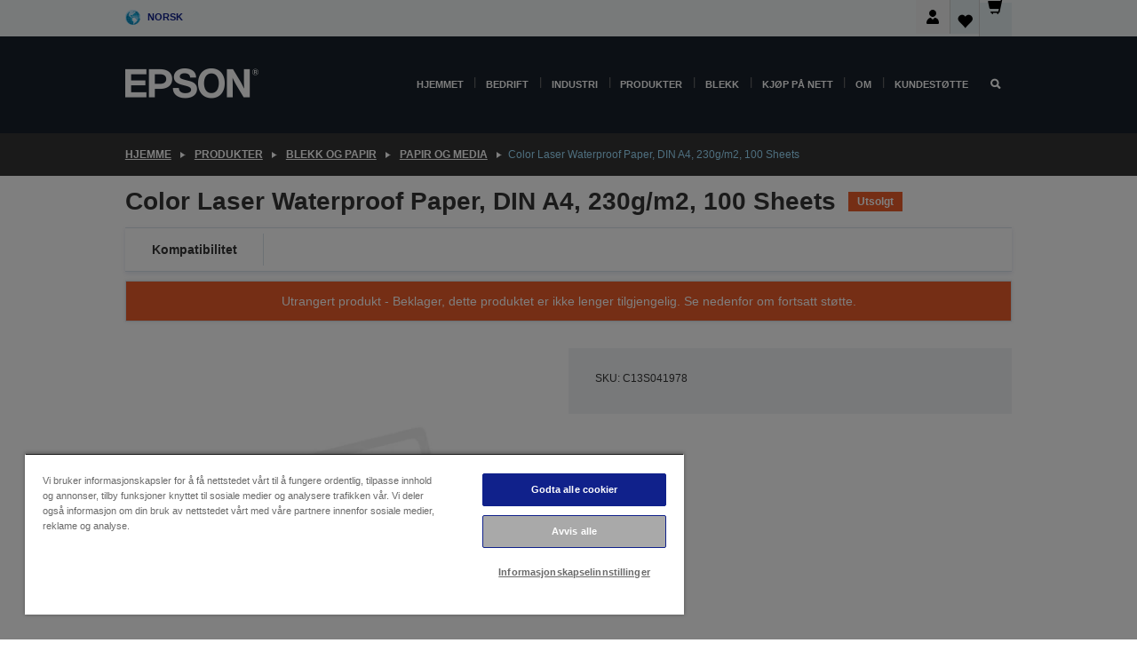

--- FILE ---
content_type: text/html;charset=UTF-8
request_url: https://www.epson.no/no_NO/produkter/ink-and-paper/papir-og-media/color-laser-waterproof-paper%2C-din-a4%2C-230g-m2%2C-100-sheets/p/1886
body_size: 23025
content:
<!DOCTYPE html>
 <html lang="no-NO" dir="ltr">

<head>
    <title>
        Color Laser Waterproof Paper, DIN A4, 230g/m2, 100 Sheets | Papir og media | Blekk og papir | Produkter | Epson Norge</title>

    <meta http-equiv="Content-Type" content="text/html; charset=utf-8"/>
    <meta http-equiv="X-UA-Compatible" content="IE=edge">
    <meta charset="utf-8">
    <meta name="viewport" content="width=device-width, initial-scale=1, minimum-scale=1">

    <link rel="preconnect" href="//i8.amplience.net">

    <link rel="dns-prefetch" href="//i8.amplience.net">
    <link rel="dns-prefetch" href="//c1.adis.ws">
    



 
     <link rel="canonical" href="https://www.epson.no/no_NO/produkter/ink-and-paper/papir-og-media/color-laser-waterproof-paper%2C-din-a4%2C-230g-m2%2C-100-sheets/p/1886" />
 
 
 
 <meta name="description" content="Produktinformasjon for Color Laser Waterproof Paper, DIN A4, 230g/m2, 100 Sheets">
<meta name="robots" content="index,follow">
<meta property="og:type" content="website">
<meta property="og:locale" content="no_NO">
<meta property="og:title" content="Color Laser Waterproof Paper, DIN A4, 230g/m2, 100 Sheets | Papir og media | Blekk og papir | Produkter | Epson Norge">
<meta property="og:description" content="Produktinformasjon for Color Laser Waterproof Paper, DIN A4, 230g/m2, 100 Sheets">
<meta property="og:url" content="https://www.epson.no/no_NO/produkter/ink-and-paper/papir-og-media/color-laser-waterproof-paper%2C-din-a4%2C-230g-m2%2C-100-sheets/p/1886">
<meta property="og:image" content="https://i8.amplience.net/i/epsonemear/missing_product">
<meta property="product:brand" content="Epson">
<meta property="product:condition" content="new">
<meta property="product:availability" content="out of stock">
<meta property="product:price:amount">
<meta property="product:price:currency" content="NOK">
<meta property="product:retailer_item_id" content="C13S041978">
<meta property="product:product:gtin" content="8715946287690">
<link rel="shortcut icon" type="image/x-icon" media="all" href="/_ui/responsive/common/images/favicon.ico" />
        <link rel="stylesheet" type="text/css" media="all" href="/_ui/responsive/theme-alpha/css/style.css?20260109.1"/>
<link link rel="preload" as="style" type="text/css" media="all" href="/wro/addons_responsive.css?20260109.1" onload="this.onload=null;this.rel='stylesheet'" />
		<noscript><link rel="stylesheet" href="/wro/addons_responsive.css?20260109.1"></noscript>
	<script src="https://cdn.cookielaw.org/scripttemplates/otSDKStub.js"
            type="text/javascript"
            charset="UTF-8"
            data-document-language="true"
            data-domain-script="72f0ab06-15b5-46a3-9dcc-ebad66293782"></script>

    <script type="text/javascript">
        function OptanonWrapper() { }
    </script>
<script type="text/javascript" src="//assets.adobedtm.com/a31994d57928/f467133c647c/launch-5eb2666b3e55.min.js"></script>














<script type="text/javascript">
!function(att,raq,t){
  var version = "1";
  var supportOldBrowsers = false;
  att[raq]=att[raq]||[];var n=["init","send","setUser","addUserIdentity","setUserIdentities","addUserSegment","setUserSegments","addUserTrait","setUserTraits","clearUser"];if(!att.xo){att.xo={activity:{},init:function(e){att[raq].push(["init",e.activity])}};for(var r=0;r<n.length;r++)att.xo.activity[n[r]]=function(e){return function(i,r,s){att[raq].push([n[e],i,r,s])}}(r)}var s=document.createElement("script");s.type="text/javascript",s.async=!0,s.src=t+version+".min.js",(att.document.documentMode||supportOldBrowsers)&&(s.src=t+version+".compat.min.js");var a=document.getElementsByTagName("script")[0];a.parentNode.insertBefore(s,a)
}(window,"_attraqt","https://cdn.attraqt.io/xo.all-");
</script></head>

<body class="page-productDetails pageType-ProductPage template-pages-product-productLayout2Page  smartedit-page-uid-productDetails smartedit-page-uuid-eyJpdGVtSWQiOiJwcm9kdWN0RGV0YWlscyIsImNhdGFsb2dJZCI6ImVwc29uR2xvYmFsQ29udGVudENhdGFsb2ciLCJjYXRhbG9nVmVyc2lvbiI6Ik9ubGluZSJ9 smartedit-catalog-version-uuid-epsonGlobalContentCatalog/Online  language-no_NO ">

    <div class="main">
			<div class="yCmsContentSlot">
</div><header class="js-mainHeader">
    <a href="#main" class="skip">Skip to main content</a>

    <nav role="navigation" aria-label="menu" class="navigation navigation--top hidden-xs hidden-sm">
        <div class="container-fluid">
            <div class="row">
                <div class="col-sm-12 col-md-12 p-0">
                    <div class="navigation-top js-navigation-top">
                        <div class="navigation-top__list">
                            <div class="navigation-top__list-item hidden-xs hidden-sm sub-navigation">
                                <div class="yCmsContentSlot siteSelectorSlot">
<div class="yCmsComponent ">
<div class="navigation-top__links-trigger navigation-top__links-trigger--site-selector hidden-xs hidden-sm js-site-selector-trigger" tabindex="0">
    Norsk</div>

<div class="site-selector js-site-selector-popup js-sub-navigation-nav sub-navigation__nav">
    <form id="command" class="site-selector__form js-site-selector-form" action="/no_NO/site-change" method="post"><div class="site-selector__header clearfix">
            
             <legend class="site-selector__header-text">Region og språk</legend>

           <button class="site-selector__header-btn btn btn-close js-close-site-selector" aria-hidden="true">
                <span aria-hidden="true" class="glyphicon glyphicon-remove"></span>
                <span class="sr-only">Tilbake</span>
            </button>
        </div>
        <div class="site-selector__content">
        
        
        <div class="form-group site-selector__form-group">
            <label for="siteSelectorCountrydesktop" class="site-selector__label form-group__label">Land/område</label>
            <select id="siteSelectorCountrydesktop" class="site-selector__select form-control js-site-selector" name="site">
                <option value="epson-at">Austria</option>
                        <option value="epson-be">Belgium</option>
                        <option value="epson-bg">Bulgaria</option>
                        <option value="epson-hr">Croatia</option>
                        <option value="epson-cz">Czech Republic</option>
                        <option value="epson-dk">Denmark</option>
                        <option value="epson-ee">Estonia</option>
                        <option value="epson-eu">Europe</option>
                        <option value="epson-fi">Finland</option>
                        <option value="epson-fr">France</option>
                        <option value="epson-de">Germany</option>
                        <option value="epson-gr">Greece</option>
                        <option value="epson-hu">Hungary</option>
                        <option value="epson-ie">Ireland</option>
                        <option value="epson-it">Italy</option>
                        <option value="epson-lv">Latvia</option>
                        <option value="epson-lt">Lithuania</option>
                        <option value="epson-mt">Malta</option>
                        <option value="epson-nl">Netherlands</option>
                        <option value="epson-no" selected="selected">Norway</option>
                        <option value="epson-pl">Poland</option>
                        <option value="epson-pt">Portugal</option>
                        <option value="epson-ro">Romania</option>
                        <option value="epson-rs">Serbia</option>
                        <option value="epson-sk">Slovakia</option>
                        <option value="epson-si">Slovenia</option>
                        <option value="epson-es">Spain</option>
                        <option value="epson-se">Sweden</option>
                        <option value="epson-ch">Switzerland</option>
                        <option value="epson-gb">United Kingdom</option>
                        </select>
        </div>

        <div class="form-group site-selector__form-group">
            <label for="siteSelectorLangdesktop" class="site-selector__label form-group__label">Språk</label>
            <select id="siteSelectorLangdesktop" class="site-selector__select form-control js-language-selector" name="language">
                <option value="no_NO" selected="selected">Norsk</option>
                        </select>
        </div>

        <button class="btn btn-primary" type="submit">Bekreft</button>
        
        <div class="site-selector__bottom">
            <p>Finner du ikke landet ditt?</p>
            <a href="https://epson.com/">Besøk Epsons globale nettsted</a>
        </div>
        </div>
    <div>
<input type="hidden" name="CSRFToken" value="4f4b9576-cfb5-49ea-bec5-0b5cd056eac1" />
</div></form></div>
</div></div></div>
                        </div>
                        <ul class="navigation-top__list navigation-top__list--right">
                            <li class="navigation-user-icon js-header-account">
                                            <span class="hidden" id="readyPrintFlexSections">0</span>
                                            <div class="person-dropdown">
                                                <div id="userIconSignin">
                                                    <button class="dropbtn navigation-top__links-trigger" aria-expanded="false">
                                                        <img src="/_ui/responsive/common/images/icon-user-desktop.svg" />
                                                        Pålogging</button>                                                </div>
                                                <div id="userIconSigninDropdown" class="user-icon-dropdown-content">
                                                <ul>
                                                    <li><a class="js-login-link" href="/no_NO/login" target="_blank" data-offcanvas-text="Logg inn butikk">Logg inn butikk</a></li>
                                                    </ul>
                                                </div>
                                            </div>
                                            </li>
                                    <li class="navigation-top__list-item navigation-top__list-item--active navigation-top__links-trigger--active wishlist-border-r">
                                    <div class="wishlist-icon">
                                        <a href='/my-account/wishlist' aria-label="Go to wishlist">Ønskeliste<div class="mini-cart-count js-wishlist-cart-count hide-wishlist-count">
                                                    <span class="nav-items-total nav-items-total--active"></span>
                                                </div>
                                            <div class="mini-cart-icon">
                                                <i class='wishlist-desktop'></i>
                                            </div>
                                        </a>
                                    </div>
                                </li>
                                <li class="navigation-top__list-item navigation-top__list-item--active navigation-top__list-item--cart">
                                    <div class="yCmsContentSlot miniCartSlot">
<div class="yCmsComponent ">
<div class="mini-cart-div">
		<a
			class="navigation-top__links-trigger navigation-top__links-trigger--cart navigation-top__links-trigger--active mini-cart-link js-mini-cart-link" tabindex="0"
			data-modal-to-open="/no_NO/cart/rollover/MiniCart"
			data-mini-cart-url="/no_NO/cart/rollover/MiniCart"
			data-mini-cart-href="/no_NO/cart"
			data-mini-cart-refresh-url="/no_NO/cart/miniCart/SUBTOTAL"
			data-mini-cart-name="Handlekurv"
			data-mini-cart-empty-name="Tøm handlekurven"
			data-mini-cart-items-text="Varer"
			>
			<div class="mini-cart-count js-mini-cart-count hideCount">
                 	<span class="nav-items-total nav-items-total--active">
                 		&nbsp;</span>
                 </div>
			<div class="mini-cart-icon mini-cart-margin">
				<span class="glyphicon glyphicon-shopping-cart"></span>
			</div>
			<div class="mini-cart-price js-mini-cart-price hidden-xs hidden-sm">
					kr 0,00</div>
			</a>
	</div>

<div class="mini-cart-container js-mini-cart-container"></div></div></div></li>
                            </ul>
                    </div>
                </div>
            </div>
        </div>
    </nav>

    <div class="hidden-xs hidden-sm js-secondaryNavCompany collapse" id="accNavComponentDesktopTwo">
        <ul class="nav__links js-nav__links js-my-account-title" data-title="Min konto">
            </ul>
    </div>

    <nav aria-label="Mobile navigation"
         class="navigation navigation--middle js-navigation--middle visible-xs visible-sm">
         <input type="hidden" value="true" id="transactionalValue" />
        <div class="container-fluid">
            <div class="row">
                <div class="text-left col-xs-2 col-sm-2">
                    <button class="navigation__btn navigation__hamburger js-toggle-sm-navigation" type="button">
                        <span aria-hidden="true"
                              class="navigation__hamburger-item navigation__hamburger-item--icon icon-hamburger"></span>
                        <span class="navigation__hamburger-item--txt">Meny</span>
                    </button>
                </div>
                <div class="text-center col-xs-5 col-sm-6">
                    <div class="navigation__logo js-mobile-logo">
                        </div>
                </div>
                <div class="pl-0 col-xs-5 col-sm-4">
                    <div class="row tab-row">
                        <div class="col-xs-3">
                                <button class="navigation__btn navigation__hamburger js-toggle-sm-person-icon mobile-header-people-icon" type="button">
                                <img src="/_ui/responsive/common/images/icon-user-mobile.svg" class="user-icon-w" />
                                </button>
                            </div>
                        <div class="col-xs-3">
                            <button class="navigation__btn navigation__btn--mobile js-toggle-xs-search" type="button">
                                    <span class="sr-only">Søk</span>
                                    <span aria-hidden="true" class="glyphicon glyphicon-search js-xs-search-icon"></span>
                                    <span aria-hidden="true" class="glyphicon glyphicon-close js-xs-close-icon display-none"></span>
                                </button>
                            </div>
                        <div class="col-xs-3">
                                <li class="navigation-top__list-item navigation-top__list-item--active wishlist-li">
                                    <div class="wishlist-icon">
                                        <a href='/my-account/wishlist' aria-label="Go to wishlist">Ønskeliste<div class="mini-cart-count js-wishlist-cart-count hide-wishlist-count">
                                                    <span class="nav-items-total nav-items-total--active"></span>
                                                </div>
                                            <div class="mini-cart-icon">
                                                <i class='wishlist-button__icon wishlist-mobile'></i>
                                            </div>
                                        </a>
                                    </div>
                                </li>
                            </div>
                            <div class="col-xs-3">
                                <li class="navigation-top__list-item navigation-top__list-item--active navigation-top__list-item--cart">
                                    <div class="yCmsContentSlot miniCartSlot">
<div class="yCmsComponent miniCartMobile">
<div class="mini-cart-div">
		<a
			class="navigation-top__links-trigger navigation-top__links-trigger--cart navigation-top__links-trigger--active mini-cart-link js-mini-cart-link" tabindex="0"
			data-modal-to-open="/no_NO/cart/rollover/MiniCart"
			data-mini-cart-url="/no_NO/cart/rollover/MiniCart"
			data-mini-cart-href="/no_NO/cart"
			data-mini-cart-refresh-url="/no_NO/cart/miniCart/SUBTOTAL"
			data-mini-cart-name="Handlekurv"
			data-mini-cart-empty-name="Tøm handlekurven"
			data-mini-cart-items-text="Varer"
			>
			<div class="mini-cart-count js-mini-cart-count hideCount">
                 	<span class="nav-items-total nav-items-total--active">
                 		&nbsp;</span>
                 </div>
			<div class="mini-cart-icon mini-cart-margin">
				<span class="glyphicon glyphicon-shopping-cart"></span>
			</div>
			<div class="mini-cart-price js-mini-cart-price hidden-xs hidden-sm">
					kr 0,00</div>
			</a>
	</div>

<div class="mini-cart-container js-mini-cart-container"></div></div></div></li>
                            </div>
                        </div>
                </div>
            </div>
        </div>
    </nav>
    <a id="skiptonavigation"></a>
    <nav class="navigation navigation--bottom js_navigation--bottom js-enquire-offcanvas-navigation" role="navigation">
		<div class="js-offcanvas-site-selector hidden-md hidden-lg">
			<div class="yCmsContentSlot siteSelectorSlot">
<div class="yCmsComponent ">
<div class="navigation-top__links-trigger navigation-top__links-trigger--site-selector hidden-xs hidden-sm js-site-selector-trigger" tabindex="0">
    Norsk</div>

<div class="site-selector js-site-selector-popup js-sub-navigation-nav sub-navigation__nav">
    <form id="command" class="site-selector__form js-site-selector-form" action="/no_NO/site-change" method="post"><div class="site-selector__header clearfix">
            
             <legend class="site-selector__header-text">Region og språk</legend>

           <button class="site-selector__header-btn btn btn-close js-close-site-selector" aria-hidden="true">
                <span aria-hidden="true" class="glyphicon glyphicon-remove"></span>
                <span class="sr-only">Tilbake</span>
            </button>
        </div>
        <div class="site-selector__content">
        
        
        <div class="form-group site-selector__form-group">
            <label for="siteSelectorCountrymobile" class="site-selector__label form-group__label">Land/område</label>
            <select id="siteSelectorCountrymobile" class="site-selector__select form-control js-site-selector" name="site">
                <option value="epson-at">Austria</option>
                        <option value="epson-be">Belgium</option>
                        <option value="epson-bg">Bulgaria</option>
                        <option value="epson-hr">Croatia</option>
                        <option value="epson-cz">Czech Republic</option>
                        <option value="epson-dk">Denmark</option>
                        <option value="epson-ee">Estonia</option>
                        <option value="epson-eu">Europe</option>
                        <option value="epson-fi">Finland</option>
                        <option value="epson-fr">France</option>
                        <option value="epson-de">Germany</option>
                        <option value="epson-gr">Greece</option>
                        <option value="epson-hu">Hungary</option>
                        <option value="epson-ie">Ireland</option>
                        <option value="epson-it">Italy</option>
                        <option value="epson-lv">Latvia</option>
                        <option value="epson-lt">Lithuania</option>
                        <option value="epson-mt">Malta</option>
                        <option value="epson-nl">Netherlands</option>
                        <option value="epson-no" selected="selected">Norway</option>
                        <option value="epson-pl">Poland</option>
                        <option value="epson-pt">Portugal</option>
                        <option value="epson-ro">Romania</option>
                        <option value="epson-rs">Serbia</option>
                        <option value="epson-sk">Slovakia</option>
                        <option value="epson-si">Slovenia</option>
                        <option value="epson-es">Spain</option>
                        <option value="epson-se">Sweden</option>
                        <option value="epson-ch">Switzerland</option>
                        <option value="epson-gb">United Kingdom</option>
                        </select>
        </div>

        <div class="form-group site-selector__form-group">
            <label for="siteSelectorLangmobile" class="site-selector__label form-group__label">Språk</label>
            <select id="siteSelectorLangmobile" class="site-selector__select form-control js-language-selector" name="language">
                <option value="no_NO" selected="selected">Norsk</option>
                        </select>
        </div>

        <button class="btn btn-primary" type="submit">Bekreft</button>
        
        <div class="site-selector__bottom">
            <p>Finner du ikke landet ditt?</p>
            <a href="https://epson.com/">Besøk Epsons globale nettsted</a>
        </div>
        </div>
    <div>
<input type="hidden" name="CSRFToken" value="4f4b9576-cfb5-49ea-bec5-0b5cd056eac1" />
</div></form></div>
</div></div><div class="js-offcanvas-overlay overlay"></div>
		</div>
		<ul class="sticky-nav-top hidden-lg hidden-md js-sticky-user-group hidden-md hidden-lg">
			</ul>
		<div class="container-fluid">
			<div class="row">
				<div class="col-xs-4 col-md-2 navigation__column navigation__column--logo hidden-xs hidden-sm site-logo js-site-logo">
					<div class="yCmsComponent yComponentWrapper">
<div class="banner">

		<a class="banner__link" href="/no_NO/">
						<img class="banner__img" title="Epson" 
						alt="Epson" src="/medias/sys_master/images/h07/h21/9291547803678/logo/logo.png">
					</a>
				</div></div></div>
				<div class="col-xs-12 col-md-10 navigation__column navigation__column--links js-relative-parent">
					<ul class=" navigation__list navigation__list--offcanvas js-offcanvas-links ">
						<li class="navigation__list-item js-enquire-has-sub hidden-md hidden-lg">
								<span class="navigation__trigger navigation__trigger--arrow js-enquire-sub-trigger js-enquire-sub-trigger-account navigation__trigger-wrap">
												<a href="/no_NO/login">Min konto (Logg inn/Registrer deg)</a>
											</span>
											<div class="navigation-account  navigation__sub js_sub__navigation">
												<div class="navigation-account__nodes">
													<ul class="navigation-account__list js-login-navigation js-login-root">
														<li class="navigation-account__list-item navigation-account__list-item--back">
															<a class="navigation-account__back js-enquire-sub-close hidden-md hidden-lg navigation__back-icon glyphicon glyphicon-chevron-left back-text" role="button" href="#">
																Tilbake</a>
														</li>
														</ul>
												</div>
											</div>

									</li>

							<li class="navigation__list-item   js-enquire-has-sub">
								<span class="navigation__trigger navigation__trigger--arrow js-enquire-sub-trigger"
												data-layer-track="mega_menu_click"
data-layer-on="click"
data-layer-name="top-selection-cmsitem_00142177"
data-layer-data="{ &#034;megamenu_item_top_selection&#034;: &#034;Hjemmet&#034; }"
>
										<a aria-expanded="false" href="/no_NO/for-home">Hjemmet</a></span>
								<div class="navigation-sub navigation-sub--one navigation__sub js_sub__navigation js-nav-height col-md-3 col-lg-2">

										<div class="navigation-sub__nodes col-md-12">
														<div class="navigation-sub__nodes-title">Home NO Links</div>
														<ul class="navigation-sub__list js-sub-nested-navigation js-menu-aim has-title">
															<li class="navigation-sub__list-item navigation-sub__list-item--back">
																<a class="navigation-sub__back js-enquire-sub-close hidden-md hidden-lg navigation__back-icon glyphicon glyphicon-chevron-left back-text" role="button" href="#">
																	Tilbake</a>
															</li>

															<li class="navigation-sub__list-item" data-layer-alias="top-selection-cmsitem_00142177"
>
																<span class="yCmsComponent navigation-sub__link-parent hidden-md hidden-lg">
<a aria-expanded="false" href="/no_NO/for-home">Hjemmet</a></span><li class="navigation-sub__list-item  js-enquire-nested-has-sub">
																				<span class="navigation-sub__trigger navigation-sub__trigger--arrow js-enquire-nested-sub-trigger"
																							data-layer-extend="top-selection-cmsitem_00142177"
data-layer-name="second-selection-cmsitem_00142284"
data-layer-data="{ &#034;megamenu_item_second_selection&#034;: &#034;Skrivere&#034; }"
>
																					<a aria-expanded="false" href="/no_NO/c/consumer">Skrivere</a></span>
																				<div class="navigation-sub-sub navigation__sub js-nav-height js_sub_sub__navigation col-md-3 col-lg-2">

																					<div class="navigation-sub-sub__nodes col-md-12">
																						<ul class="navigation-sub-sub__list has-title">

																							<li class="navigation-sub-sub__list-item navigation-sub-sub__list-item--back">
																								<a class="navigation-sub-sub__back js-enquire-nested-sub-close hidden-md hidden-lg navigation__back-icon glyphicon glyphicon-chevron-left back-text" role="button" href="#">
																									Tilbake</a>
																							</li>

																							<li class="navigation-sub-sub__list-item" data-layer-alias="second-selection-cmsitem_00142284"
>
																								<span class="yCmsComponent navigation-sub-sub__link-parent hidden-md hidden-lg">
<a aria-expanded="false" href="/no_NO/c/consumer">Skrivere</a></span></li>
																							<li class="navigation-sub-sub__list-item" data-layer-extend="second-selection-cmsitem_00142284"
data-layer-data="{ &#034;megamenu_item_third_selection&#034;: &#034;Finn riktig skriver&#034; }"
>
																											<a aria-expanded="false" href="/no_NO/products/printers/inkjet/consumer/c/consumer">Finn riktig skriver</a></li>
																									<li class="navigation-sub-sub__list-item" data-layer-extend="second-selection-cmsitem_00142284"
data-layer-data="{ &#034;megamenu_item_third_selection&#034;: &#034;Finn riktig blekk&#034; }"
>
																											<a aria-expanded="false" href="/no_NO/inkfinder">Finn riktig blekk</a></li>
																									<li class="navigation-sub-sub__list-item" data-layer-extend="second-selection-cmsitem_00142284"
data-layer-data="{ &#034;megamenu_item_third_selection&#034;: &#034;Finn riktig papir&#034; }"
>
																											<a aria-expanded="false" href="/no_NO/products/ink-and-paper/paper-and-media/c/paper">Finn riktig papir</a></li>
																									<li class="navigation-sub-sub__list-item" data-layer-extend="second-selection-cmsitem_00142284"
data-layer-data="{ &#034;megamenu_item_third_selection&#034;: &#034;Patronfrie skrivere (EcoTank)&#034; }"
>
																											<a aria-expanded="false" href="/no_NO/for-home/ecotank">Patronfrie skrivere (EcoTank)</a></li>
																									<li class="navigation-sub-sub__list-item" data-layer-extend="second-selection-cmsitem_00142284"
data-layer-data="{ &#034;megamenu_item_third_selection&#034;: &#034;Skrivere med patroner&#034; }"
>
																											<a aria-expanded="false" href="/no_NO/for-home/expression-printers">Skrivere med patroner</a></li>
																									<li class="navigation-sub-sub__list-item" data-layer-extend="second-selection-cmsitem_00142284"
data-layer-data="{ &#034;megamenu_item_third_selection&#034;: &#034;Fotoskrivere&#034; }"
>
																											<a aria-expanded="false" href="/no_NO/products/printers/inkjet/consumer/c/consumer?q&#61;%3Arelevance%3Afhq%3A%252F%252Fcatalog01%252Fno_NO%252Fcategories%253C%257Bcatalog01_categories_printers_inkjet_consumer%257D%252Fclassification%253E%257Binkjet_photo%257D">Fotoskrivere</a></li>
																									<li class="navigation-sub-sub__list-item" data-layer-extend="second-selection-cmsitem_00142284"
data-layer-data="{ &#034;megamenu_item_third_selection&#034;: &#034;Sort-hvitt-skrivere&#034; }"
>
																											<a aria-expanded="false" href="/no_NO/ecotank-mono-printers">Sort-hvitt-skrivere</a></li>
																									<li class="navigation-sub-sub__list-item" data-layer-extend="second-selection-cmsitem_00142284"
data-layer-data="{ &#034;megamenu_item_third_selection&#034;: &#034;Skrivere for hjem og små kontorer&#034; }"
>
																											<a aria-expanded="false" href="/no_NO/for-home/home-office">Skrivere for hjem og små kontorer</a></li>
																									<li class="navigation-sub-sub__list-item" data-layer-extend="second-selection-cmsitem_00142284"
data-layer-data="{ &#034;megamenu_item_third_selection&#034;: &#034;Skriv ut fra mobilen din&#034; }"
>
																											<a aria-expanded="false" href="/no_NO/smartpanel">Skriv ut fra mobilen din</a></li>
																									<li class="navigation-sub-sub__list-item" data-layer-extend="second-selection-cmsitem_00142284"
data-layer-data="{ &#034;megamenu_item_third_selection&#034;: &#034;Alle skrivere&#034; }"
>
																											<a aria-expanded="false" href="/no_NO/products/printers/inkjet/consumer/c/consumer">Alle skrivere</a></li>
																									<li class="navigation-sub-sub__list-item" data-layer-extend="second-selection-cmsitem_00142284"
data-layer-data="{ &#034;megamenu_item_third_selection&#034;: &#034;Creative Corner: Utskriftsmaler&#034; }"
>
																											<a aria-expanded="false" href="https://creativecorner.epson.eu/" target="_blank" rel="noopener noreferrer">Creative Corner: Utskriftsmaler</a></li>
																									</ul>
																					</div>
																				</div>
																			</li>
																		<li class="navigation-sub__list-item  js-enquire-nested-has-sub">
																				<span class="navigation-sub__trigger navigation-sub__trigger--arrow js-enquire-nested-sub-trigger"
																							data-layer-extend="top-selection-cmsitem_00142177"
data-layer-name="second-selection-cmsitem_00142330"
data-layer-data="{ &#034;megamenu_item_second_selection&#034;: &#034;Projektorer&#034; }"
>
																					<a aria-expanded="false" href="/no_NO/for-home/home-cinema">Projektorer</a></span>
																				<div class="navigation-sub-sub navigation__sub js-nav-height js_sub_sub__navigation col-md-3 col-lg-2">

																					<div class="navigation-sub-sub__nodes col-md-12">
																						<ul class="navigation-sub-sub__list has-title">

																							<li class="navigation-sub-sub__list-item navigation-sub-sub__list-item--back">
																								<a class="navigation-sub-sub__back js-enquire-nested-sub-close hidden-md hidden-lg navigation__back-icon glyphicon glyphicon-chevron-left back-text" role="button" href="#">
																									Tilbake</a>
																							</li>

																							<li class="navigation-sub-sub__list-item" data-layer-alias="second-selection-cmsitem_00142330"
>
																								<span class="yCmsComponent navigation-sub-sub__link-parent hidden-md hidden-lg">
<a aria-expanded="false" href="/no_NO/for-home/home-cinema">Projektorer</a></span></li>
																							<li class="navigation-sub-sub__list-item" data-layer-extend="second-selection-cmsitem_00142330"
data-layer-data="{ &#034;megamenu_item_third_selection&#034;: &#034;Lifestudio: Bærbare smarte projektorer&#034; }"
>
																											<a aria-expanded="false" href="/no_NO/for-home/home-cinema/portable-smart-projectors">Lifestudio: Bærbare smarte projektorer</a></li>
																									<li class="navigation-sub-sub__list-item" data-layer-extend="second-selection-cmsitem_00142330"
data-layer-data="{ &#034;megamenu_item_third_selection&#034;: &#034;Lifestudio: Slimme ultrakorte projectoren&#034; }"
>
																											<a aria-expanded="false" href="/no_NO/for-home/home-cinema/ultra-short-throw-smart-projectors">Lifestudio: Slimme ultrakorte projectoren</a></li>
																									<li class="navigation-sub-sub__list-item" data-layer-extend="second-selection-cmsitem_00142330"
data-layer-data="{ &#034;megamenu_item_third_selection&#034;: &#034;Epiqvision: Laserprosjektorer&#034; }"
>
																											<a aria-expanded="false" href="/no_NO/epiqvision">Epiqvision: Laserprosjektorer</a></li>
																									<li class="navigation-sub-sub__list-item" data-layer-extend="second-selection-cmsitem_00142330"
data-layer-data="{ &#034;megamenu_item_third_selection&#034;: &#034;Mini og bærbare smartprojektorer&#034; }"
>
																											<a aria-expanded="false" href="/no_NO/for-home/home-cinema/mini-smart-projectors">Mini og bærbare smartprojektorer</a></li>
																									<li class="navigation-sub-sub__list-item" data-layer-extend="second-selection-cmsitem_00142330"
data-layer-data="{ &#034;megamenu_item_third_selection&#034;: &#034;Hjemmekinoprojektorer&#034; }"
>
																											<a aria-expanded="false" href="/no_NO/products/projector/home-cinema/c/homecinema">Hjemmekinoprojektorer</a></li>
																									<li class="navigation-sub-sub__list-item" data-layer-extend="second-selection-cmsitem_00142330"
data-layer-data="{ &#034;megamenu_item_third_selection&#034;: &#034;Projektorer for gaming&#034; }"
>
																											<a aria-expanded="false" href="/no_NO/for-home/gaming">Projektorer for gaming</a></li>
																									<li class="navigation-sub-sub__list-item" data-layer-extend="second-selection-cmsitem_00142330"
data-layer-data="{ &#034;megamenu_item_third_selection&#034;: &#034;Profesjonelle laserprojektorer for hjemmet&#034; }"
>
																											<a aria-expanded="false" href="/no_NO/for-home/home-cinema/professional-home-projectors">Profesjonelle laserprojektorer for hjemmet</a></li>
																									<li class="navigation-sub-sub__list-item" data-layer-extend="second-selection-cmsitem_00142330"
data-layer-data="{ &#034;megamenu_item_third_selection&#034;: &#034;Projektorer for hjemmekontor&#034; }"
>
																											<a aria-expanded="false" href="/no_NO/produkter/projector/c/projector?q&#61;%3Arelevance%3Afhq%3A%252F%252Fcatalog01%252Fno_NO%252Fcategories%253C%257Bcatalog01_categories_projector%257D%252Froomtypeapplication%253E%257Bhomeoffice%257D&amp;page&#61;0">Projektorer for hjemmekontor</a></li>
																									<li class="navigation-sub-sub__list-item" data-layer-extend="second-selection-cmsitem_00142330"
data-layer-data="{ &#034;megamenu_item_third_selection&#034;: &#034;Alternativer og tilleggsutstyr&#034; }"
>
																											<a aria-expanded="false" href="/no_NO/products/options/projector-accessories/c/standard">Alternativer og tilleggsutstyr</a></li>
																									<li class="navigation-sub-sub__list-item" data-layer-extend="second-selection-cmsitem_00142330"
data-layer-data="{ &#034;megamenu_item_third_selection&#034;: &#034;Alle hjemmeunderholdningsprodukter&#034; }"
>
																											<a aria-expanded="false" href="/no_NO/products/projector/home-cinema/c/homecinema">Alle hjemmeunderholdningsprodukter</a></li>
																									</ul>
																					</div>
																				</div>
																			</li>
																		<li class="navigation-sub__list-item ">
																				<span class="navigation-sub__trigger  js-enquire-nested-sub-trigger"
																							data-layer-extend="top-selection-cmsitem_00142177"
data-layer-name="second-selection-cmsitem_00555032"
data-layer-data="{ &#034;megamenu_item_second_selection&#034;: &#034;Skannere &#034; }"
>
																					<a aria-expanded="false" href="/no_NO/c/consumerscanner">Skannere </a></span>
																				<div class="navigation-sub-sub navigation__sub js-nav-height js_sub_sub__navigation col-md-3 col-lg-2">

																					<div class="navigation-sub-sub__nodes col-md-12">
																						<ul class="navigation-sub-sub__list has-title">

																							<li class="navigation-sub-sub__list-item navigation-sub-sub__list-item--back">
																								<a class="navigation-sub-sub__back js-enquire-nested-sub-close hidden-md hidden-lg navigation__back-icon glyphicon glyphicon-chevron-left back-text" role="button" href="#">
																									Tilbake</a>
																							</li>

																							<li class="navigation-sub-sub__list-item" data-layer-alias="second-selection-cmsitem_00555032"
>
																								<span class="yCmsComponent navigation-sub-sub__link-parent hidden-md hidden-lg">
<a aria-expanded="false" href="/no_NO/c/consumerscanner">Skannere </a></span></li>
																							</ul>
																					</div>
																				</div>
																			</li>
																		<li class="navigation-sub__list-item  js-enquire-nested-has-sub">
																				<span class="navigation-sub__trigger navigation-sub__trigger--arrow js-enquire-nested-sub-trigger"
																							data-layer-extend="top-selection-cmsitem_00142177"
data-layer-name="second-selection-cmsitem_00555040"
data-layer-data="{ &#034;megamenu_item_second_selection&#034;: &#034;Blekk &amp; Papir&#034; }"
>
																					<a style="cursor:default" aria-expanded="false">Blekk &amp; Papir</a></span>
																				<div class="navigation-sub-sub navigation__sub js-nav-height js_sub_sub__navigation col-md-3 col-lg-2">

																					<div class="navigation-sub-sub__nodes col-md-12">
																						<ul class="navigation-sub-sub__list has-title">

																							<li class="navigation-sub-sub__list-item navigation-sub-sub__list-item--back">
																								<a class="navigation-sub-sub__back js-enquire-nested-sub-close hidden-md hidden-lg navigation__back-icon glyphicon glyphicon-chevron-left back-text" role="button" href="#">
																									Tilbake</a>
																							</li>

																							<li class="navigation-sub-sub__list-item" data-layer-alias="second-selection-cmsitem_00555040"
>
																								<span class="yCmsComponent navigation-sub-sub__link-parent hidden-md hidden-lg">
<a style="cursor:default" aria-expanded="false">Blekk &amp; Papir</a></span></li>
																							<li class="navigation-sub-sub__list-item" data-layer-extend="second-selection-cmsitem_00555040"
data-layer-data="{ &#034;megamenu_item_third_selection&#034;: &#034;Blekpatroner&#034; }"
>
																											<a aria-expanded="false" href="/no_NO/products/ink-and-paper/ink-consumables/c/inkcart?q&#61;Ink&#43;Cartridges">Blekpatroner</a></li>
																									<li class="navigation-sub-sub__list-item" data-layer-extend="second-selection-cmsitem_00555040"
data-layer-data="{ &#034;megamenu_item_third_selection&#034;: &#034;Blekkflasker til EcoTank&#034; }"
>
																											<a aria-expanded="false" href="/no_NO/products/ink-and-paper/ink-consumables/c/inkcart?q&#61;%3Arelevance%3Afhq%3A%252F%252Fcatalog01%252Fno_NO%252Fcategories%253C%257Bcatalog01_categories_inkpaper_inkcart%257D%252Fpackagetype%253Dbottle">Blekkflasker til EcoTank</a></li>
																									<li class="navigation-sub-sub__list-item" data-layer-extend="second-selection-cmsitem_00555040"
data-layer-data="{ &#034;megamenu_item_third_selection&#034;: &#034;Utskrifts- og fotopapir&#034; }"
>
																											<a aria-expanded="false" href="/no_NO/products/ink-and-paper/paper-and-media/c/paper">Utskrifts- og fotopapir</a></li>
																									<li class="navigation-sub-sub__list-item" data-layer-extend="second-selection-cmsitem_00555040"
data-layer-data="{ &#034;megamenu_item_third_selection&#034;: &#034;Blekkfinner&#034; }"
>
																											<a aria-expanded="false" href="/no_NO/inkfinder">Blekkfinner</a></li>
																									<li class="navigation-sub-sub__list-item" data-layer-extend="second-selection-cmsitem_00555040"
data-layer-data="{ &#034;megamenu_item_third_selection&#034;: &#034;Innsamling og resirkulering av patroner&#034; }"
>
																											<a aria-expanded="false" href="https://epson-recycling.cycleon.eu/en/home" target="_blank" rel="noopener noreferrer">Innsamling og resirkulering av patroner</a></li>
																									</ul>
																					</div>
																				</div>
																			</li>
																		<li class="navigation-sub__list-item  js-enquire-nested-has-sub">
																				<span class="navigation-sub__trigger navigation-sub__trigger--arrow js-enquire-nested-sub-trigger"
																							data-layer-extend="top-selection-cmsitem_00142177"
data-layer-name="second-selection-cmsitem_00555059"
data-layer-data="{ &#034;megamenu_item_second_selection&#034;: &#034;Apper &amp; Tjenester&#034; }"
>
																					<a aria-expanded="false" href="/no_NO/apps-software">Apper &amp; Tjenester</a></span>
																				<div class="navigation-sub-sub navigation__sub js-nav-height js_sub_sub__navigation col-md-3 col-lg-2">

																					<div class="navigation-sub-sub__nodes col-md-12">
																						<ul class="navigation-sub-sub__list has-title">

																							<li class="navigation-sub-sub__list-item navigation-sub-sub__list-item--back">
																								<a class="navigation-sub-sub__back js-enquire-nested-sub-close hidden-md hidden-lg navigation__back-icon glyphicon glyphicon-chevron-left back-text" role="button" href="#">
																									Tilbake</a>
																							</li>

																							<li class="navigation-sub-sub__list-item" data-layer-alias="second-selection-cmsitem_00555059"
>
																								<span class="yCmsComponent navigation-sub-sub__link-parent hidden-md hidden-lg">
<a aria-expanded="false" href="/no_NO/apps-software">Apper &amp; Tjenester</a></span></li>
																							<li class="navigation-sub-sub__list-item" data-layer-extend="second-selection-cmsitem_00555059"
data-layer-data="{ &#034;megamenu_item_third_selection&#034;: &#034;Mobil utskrift og skanning&#034; }"
>
																											<a aria-expanded="false" href="/no_NO/smartpanel">Mobil utskrift og skanning</a></li>
																									<li class="navigation-sub-sub__list-item" data-layer-extend="second-selection-cmsitem_00555059"
data-layer-data="{ &#034;megamenu_item_third_selection&#034;: &#034;Epson Connect: Skriv ut hvor som helst&#034; }"
>
																											<a aria-expanded="false" href="/no_NO/apps-software/epson-connect">Epson Connect: Skriv ut hvor som helst</a></li>
																									<li class="navigation-sub-sub__list-item" data-layer-extend="second-selection-cmsitem_00555059"
data-layer-data="{ &#034;megamenu_item_third_selection&#034;: &#034;Programvare og apper for projektorer&#034; }"
>
																											<a aria-expanded="false" href="/no_NO/epson-projector-software">Programvare og apper for projektorer</a></li>
																									<li class="navigation-sub-sub__list-item" data-layer-extend="second-selection-cmsitem_00555059"
data-layer-data="{ &#034;megamenu_item_third_selection&#034;: &#034;EcoTank sparekalkulator&#034; }"
>
																											<a aria-expanded="false" href="/no_NO/for-home/ecotank-calculator">EcoTank sparekalkulator</a></li>
																									<li class="navigation-sub-sub__list-item" data-layer-extend="second-selection-cmsitem_00555059"
data-layer-data="{ &#034;megamenu_item_third_selection&#034;: &#034;Garanti- og serviceplaner&#034; }"
>
																											<a aria-expanded="false" href="/no_NO/coverplus">Garanti- og serviceplaner</a></li>
																									<li class="navigation-sub-sub__list-item" data-layer-extend="second-selection-cmsitem_00555059"
data-layer-data="{ &#034;megamenu_item_third_selection&#034;: &#034;Produktregistrering&#034; }"
>
																											<a aria-expanded="false" href="https://register.epson-europe.com/?locale&#61;no-NO&amp;adobe_mc&#61;MCMID%3D37063971282081182174601214519426939557%7CMCORGID%3DC6DD45815AE6DFFD0A495D24%2540AdobeOrg%7CTS%3D1742309436" target="_blank" rel="noopener noreferrer">Produktregistrering</a></li>
																									<li class="navigation-sub-sub__list-item" data-layer-extend="second-selection-cmsitem_00555059"
data-layer-data="{ &#034;megamenu_item_third_selection&#034;: &#034;Alle apper og programvare&#034; }"
>
																											<a aria-expanded="false" href="/no_NO/apps-software">Alle apper og programvare</a></li>
																									</ul>
																					</div>
																				</div>
																			</li>
																		<li class="navigation-sub__list-item  js-enquire-nested-has-sub">
																				<span class="navigation-sub__trigger navigation-sub__trigger--arrow js-enquire-nested-sub-trigger"
																							data-layer-extend="top-selection-cmsitem_00142177"
data-layer-name="second-selection-cmsitem_00142429"
data-layer-data="{ &#034;megamenu_item_second_selection&#034;: &#034;Kampanjer&#034; }"
>
																					<a aria-expanded="false" href="/no_NO/promotions">Kampanjer</a></span>
																				<div class="navigation-sub-sub navigation__sub js-nav-height js_sub_sub__navigation col-md-3 col-lg-2">

																					<div class="navigation-sub-sub__nodes col-md-12">
																						<ul class="navigation-sub-sub__list has-title">

																							<li class="navigation-sub-sub__list-item navigation-sub-sub__list-item--back">
																								<a class="navigation-sub-sub__back js-enquire-nested-sub-close hidden-md hidden-lg navigation__back-icon glyphicon glyphicon-chevron-left back-text" role="button" href="#">
																									Tilbake</a>
																							</li>

																							<li class="navigation-sub-sub__list-item" data-layer-alias="second-selection-cmsitem_00142429"
>
																								<span class="yCmsComponent navigation-sub-sub__link-parent hidden-md hidden-lg">
<a aria-expanded="false" href="/no_NO/promotions">Kampanjer</a></span></li>
																							<li class="navigation-sub-sub__list-item" data-layer-extend="second-selection-cmsitem_00142429"
data-layer-data="{ &#034;megamenu_item_third_selection&#034;: &#034;Nettsalg&#034; }"
>
																											<a aria-expanded="false" href="/no_NO/store-promotions">Nettsalg</a></li>
																									<li class="navigation-sub-sub__list-item" data-layer-extend="second-selection-cmsitem_00142429"
data-layer-data="{ &#034;megamenu_item_third_selection&#034;: &#034;Flash Sale&#034; }"
>
																											<a aria-expanded="false" href="/no_NO/flashsale">Flash Sale</a></li>
																									<li class="navigation-sub-sub__list-item" data-layer-extend="second-selection-cmsitem_00142429"
data-layer-data="{ &#034;megamenu_item_third_selection&#034;: &#034;Kampanje med utvidet garanti&#034; }"
>
																											<a aria-expanded="false" href="/no_NO/promotions/extended-warranty">Kampanje med utvidet garanti</a></li>
																									<li class="navigation-sub-sub__list-item" data-layer-extend="second-selection-cmsitem_00142429"
data-layer-data="{ &#034;megamenu_item_third_selection&#034;: &#034;Siste tilbud&#034; }"
>
																											<a aria-expanded="false" href="/no_NO/products/latest-deals/c/latest-deals">Siste tilbud</a></li>
																									<li class="navigation-sub-sub__list-item" data-layer-extend="second-selection-cmsitem_00142429"
data-layer-data="{ &#034;megamenu_item_third_selection&#034;: &#034;Alle kampanjer&#034; }"
>
																											<a aria-expanded="false" href="/no_NO/promotions">Alle kampanjer</a></li>
																									</ul>
																					</div>
																				</div>
																			</li>
																		<li class="navigation-sub__list-item ">
																				<span class="navigation-sub__trigger  js-enquire-nested-sub-trigger"
																							data-layer-extend="top-selection-cmsitem_00142177"
data-layer-name="second-selection-cmsitem_00555035"
data-layer-data="{ &#034;megamenu_item_second_selection&#034;: &#034;Kjøp på nett&#034; }"
>
																					<a aria-expanded="false" href="/no_NO/shop">Kjøp på nett</a></span>
																				<div class="navigation-sub-sub navigation__sub js-nav-height js_sub_sub__navigation col-md-3 col-lg-2">

																					<div class="navigation-sub-sub__nodes col-md-12">
																						<ul class="navigation-sub-sub__list has-title">

																							<li class="navigation-sub-sub__list-item navigation-sub-sub__list-item--back">
																								<a class="navigation-sub-sub__back js-enquire-nested-sub-close hidden-md hidden-lg navigation__back-icon glyphicon glyphicon-chevron-left back-text" role="button" href="#">
																									Tilbake</a>
																							</li>

																							<li class="navigation-sub-sub__list-item" data-layer-alias="second-selection-cmsitem_00555035"
>
																								<span class="yCmsComponent navigation-sub-sub__link-parent hidden-md hidden-lg">
<a aria-expanded="false" href="/no_NO/shop">Kjøp på nett</a></span></li>
																							</ul>
																					</div>
																				</div>
																			</li>
																		</li>
														</ul>
													</div>
												</div>
								</li>
						<li class="navigation__list-item  navigation__list-item--pipe js-enquire-has-sub">
								<span class="navigation__trigger navigation__trigger--arrow js-enquire-sub-trigger"
												data-layer-track="mega_menu_click"
data-layer-on="click"
data-layer-name="top-selection-cmsitem_00140726"
data-layer-data="{ &#034;megamenu_item_top_selection&#034;: &#034;Bedrift&#034; }"
>
										<a aria-expanded="false" href="/no_NO/verticals">Bedrift</a></span>
								<div class="navigation-sub navigation-sub--one navigation__sub js_sub__navigation js-nav-height col-md-3 col-lg-2">

										<div class="navigation-sub__nodes col-md-12">
														<div class="navigation-sub__nodes-title">Business NO Links</div>
														<ul class="navigation-sub__list js-sub-nested-navigation js-menu-aim has-title">
															<li class="navigation-sub__list-item navigation-sub__list-item--back">
																<a class="navigation-sub__back js-enquire-sub-close hidden-md hidden-lg navigation__back-icon glyphicon glyphicon-chevron-left back-text" role="button" href="#">
																	Tilbake</a>
															</li>

															<li class="navigation-sub__list-item" data-layer-alias="top-selection-cmsitem_00140726"
>
																<span class="yCmsComponent navigation-sub__link-parent hidden-md hidden-lg">
<a aria-expanded="false" href="/no_NO/verticals">Bedrift</a></span><li class="navigation-sub__list-item  js-enquire-nested-has-sub">
																				<span class="navigation-sub__trigger navigation-sub__trigger--arrow js-enquire-nested-sub-trigger"
																							data-layer-extend="top-selection-cmsitem_00140726"
data-layer-name="second-selection-cmsitem_00140815"
data-layer-data="{ &#034;megamenu_item_second_selection&#034;: &#034;Skrivere for bedrifter&#034; }"
>
																					<a aria-expanded="false" href="/no_NO/verticals/business-printing-solutions">Skrivere for bedrifter</a></span>
																				<div class="navigation-sub-sub navigation__sub js-nav-height js_sub_sub__navigation col-md-3 col-lg-2">

																					<div class="navigation-sub-sub__nodes col-md-12">
																						<ul class="navigation-sub-sub__list has-title">

																							<li class="navigation-sub-sub__list-item navigation-sub-sub__list-item--back">
																								<a class="navigation-sub-sub__back js-enquire-nested-sub-close hidden-md hidden-lg navigation__back-icon glyphicon glyphicon-chevron-left back-text" role="button" href="#">
																									Tilbake</a>
																							</li>

																							<li class="navigation-sub-sub__list-item" data-layer-alias="second-selection-cmsitem_00140815"
>
																								<span class="yCmsComponent navigation-sub-sub__link-parent hidden-md hidden-lg">
<a aria-expanded="false" href="/no_NO/verticals/business-printing-solutions">Skrivere for bedrifter</a></span></li>
																							<li class="navigation-sub-sub__list-item" data-layer-extend="second-selection-cmsitem_00140815"
data-layer-data="{ &#034;megamenu_item_third_selection&#034;: &#034;Skrivebords-skrivere&#034; }"
>
																											<a aria-expanded="false" href="/no_NO/products/printers/inkjet/c/inkjet?q&#61;:newest-first:specsCategory:office&amp;text&#61;">Skrivebords-skrivere</a></li>
																									<li class="navigation-sub-sub__list-item" data-layer-extend="second-selection-cmsitem_00140815"
data-layer-data="{ &#034;megamenu_item_third_selection&#034;: &#034;Skrivere for middels store arbeidsgrupper&#034; }"
>
																											<a aria-expanded="false" href="/no_NO/verticals/workforce-pro-series">Skrivere for middels store arbeidsgrupper</a></li>
																									<li class="navigation-sub-sub__list-item" data-layer-extend="second-selection-cmsitem_00140815"
data-layer-data="{ &#034;megamenu_item_third_selection&#034;: &#034;Avdelingsskrivere  &#034; }"
>
																											<a aria-expanded="false" href="/no_NO/verticals/workforce-enterprise">Avdelingsskrivere  </a></li>
																									<li class="navigation-sub-sub__list-item" data-layer-extend="second-selection-cmsitem_00140815"
data-layer-data="{ &#034;megamenu_item_third_selection&#034;: &#034;Replaceable Ink Pack System&#034; }"
>
																											<a aria-expanded="false" href="/no_NO/verticals/workforce-pro-rips">Replaceable Ink Pack System</a></li>
																									<li class="navigation-sub-sub__list-item" data-layer-extend="second-selection-cmsitem_00140815"
data-layer-data="{ &#034;megamenu_item_third_selection&#034;: &#034;Storformat-skrivere&#034; }"
>
																											<a aria-expanded="false" href="/no_NO/verticals/business-solutions-for-professional-graphics">Storformat-skrivere</a></li>
																									<li class="navigation-sub-sub__list-item" data-layer-extend="second-selection-cmsitem_00140815"
data-layer-data="{ &#034;megamenu_item_third_selection&#034;: &#034;Salgsstedsskrivere (POS)&#034; }"
>
																											<a aria-expanded="false" href="/no_NO/verticals/business-solutions-for-retail/pos-printers">Salgsstedsskrivere (POS)</a></li>
																									<li class="navigation-sub-sub__list-item" data-layer-extend="second-selection-cmsitem_00140815"
data-layer-data="{ &#034;megamenu_item_third_selection&#034;: &#034;Etikettskriver i farger&#034; }"
>
																											<a aria-expanded="false" href="/no_NO/verticals/business-solutions-for-professional-graphics/colorworks">Etikettskriver i farger</a></li>
																									<li class="navigation-sub-sub__list-item" data-layer-extend="second-selection-cmsitem_00140815"
data-layer-data="{ &#034;megamenu_item_third_selection&#034;: &#034;Etikettskrivere&#034; }"
>
																											<a aria-expanded="false" href="/no_NO/verticals/business-solutions-for-professional-graphics/packaging-labelling/label-printers">Etikettskrivere</a></li>
																									<li class="navigation-sub-sub__list-item" data-layer-extend="second-selection-cmsitem_00140815"
data-layer-data="{ &#034;megamenu_item_third_selection&#034;: &#034;Kommersielle fotoskrivere&#034; }"
>
																											<a aria-expanded="false" href="/no_NO/verticals/business-solutions-for-professional-graphics/commercial-equipment">Kommersielle fotoskrivere</a></li>
																									<li class="navigation-sub-sub__list-item" data-layer-extend="second-selection-cmsitem_00140815"
data-layer-data="{ &#034;megamenu_item_third_selection&#034;: &#034;Matriseskrivere&#034; }"
>
																											<a aria-expanded="false" href="/no_NO/c/dotmatrix">Matriseskrivere</a></li>
																									<li class="navigation-sub-sub__list-item" data-layer-extend="second-selection-cmsitem_00140815"
data-layer-data="{ &#034;megamenu_item_third_selection&#034;: &#034;Varmefri teknologi&#034; }"
>
																											<a aria-expanded="false" href="/no_NO/heat-free-technology">Varmefri teknologi</a></li>
																									</ul>
																					</div>
																				</div>
																			</li>
																		<li class="navigation-sub__list-item  js-enquire-nested-has-sub">
																				<span class="navigation-sub__trigger navigation-sub__trigger--arrow js-enquire-nested-sub-trigger"
																							data-layer-extend="top-selection-cmsitem_00140726"
data-layer-name="second-selection-cmsitem_00140873"
data-layer-data="{ &#034;megamenu_item_second_selection&#034;: &#034;Bedriftsprojektorer&#034; }"
>
																					<a aria-expanded="false" href="/no_NO/verticals/business-projectors">Bedriftsprojektorer</a></span>
																				<div class="navigation-sub-sub navigation__sub js-nav-height js_sub_sub__navigation col-md-3 col-lg-2">

																					<div class="navigation-sub-sub__nodes col-md-12">
																						<ul class="navigation-sub-sub__list has-title">

																							<li class="navigation-sub-sub__list-item navigation-sub-sub__list-item--back">
																								<a class="navigation-sub-sub__back js-enquire-nested-sub-close hidden-md hidden-lg navigation__back-icon glyphicon glyphicon-chevron-left back-text" role="button" href="#">
																									Tilbake</a>
																							</li>

																							<li class="navigation-sub-sub__list-item" data-layer-alias="second-selection-cmsitem_00140873"
>
																								<span class="yCmsComponent navigation-sub-sub__link-parent hidden-md hidden-lg">
<a aria-expanded="false" href="/no_NO/verticals/business-projectors">Bedriftsprojektorer</a></span></li>
																							<li class="navigation-sub-sub__list-item" data-layer-extend="second-selection-cmsitem_00140873"
data-layer-data="{ &#034;megamenu_item_third_selection&#034;: &#034;Installasjon av projektorer&#034; }"
>
																											<a aria-expanded="false" href="/no_NO/verticals/installation-projectors">Installasjon av projektorer</a></li>
																									<li class="navigation-sub-sub__list-item" data-layer-extend="second-selection-cmsitem_00140873"
data-layer-data="{ &#034;megamenu_item_third_selection&#034;: &#034;Kunst og underholdning&#034; }"
>
																											<a aria-expanded="false" href="/no_NO/verticals/business-solutions-for-leisure/arts-and-entertainment-projectors">Kunst og underholdning</a></li>
																									<li class="navigation-sub-sub__list-item" data-layer-extend="second-selection-cmsitem_00140873"
data-layer-data="{ &#034;megamenu_item_third_selection&#034;: &#034;Utdanningsprojektorer&#034; }"
>
																											<a aria-expanded="false" href="/no_NO/verticals/business-solutions-for-education/projectors">Utdanningsprojektorer</a></li>
																									<li class="navigation-sub-sub__list-item" data-layer-extend="second-selection-cmsitem_00140873"
data-layer-data="{ &#034;megamenu_item_third_selection&#034;: &#034;Hybrid arbeids- og møteprojektorer&#034; }"
>
																											<a aria-expanded="false" href="/no_NO/verticals/business-projectors/hybrid-working-solutions">Hybrid arbeids- og møteprojektorer</a></li>
																									<li class="navigation-sub-sub__list-item" data-layer-extend="second-selection-cmsitem_00140873"
data-layer-data="{ &#034;megamenu_item_third_selection&#034;: &#034;Bærbare projektorer&#034; }"
>
																											<a aria-expanded="false" href="/no_NO/products/projector/portable/c/mobile">Bærbare projektorer</a></li>
																									<li class="navigation-sub-sub__list-item" data-layer-extend="second-selection-cmsitem_00140873"
data-layer-data="{ &#034;megamenu_item_third_selection&#034;: &#034;Kortkastende projektorer&#034; }"
>
																											<a aria-expanded="false" href="/no_NO/products/projectors/short-distance/c/shortdistance">Kortkastende projektorer</a></li>
																									<li class="navigation-sub-sub__list-item" data-layer-extend="second-selection-cmsitem_00140873"
data-layer-data="{ &#034;megamenu_item_third_selection&#034;: &#034;Ultra Short Throw-projektorer&#034; }"
>
																											<a aria-expanded="false" href="/no_NO/products/projectors/ultra-short-distance/c/ultrashortdistance">Ultra Short Throw-projektorer</a></li>
																									<li class="navigation-sub-sub__list-item" data-layer-extend="second-selection-cmsitem_00140873"
data-layer-data="{ &#034;megamenu_item_third_selection&#034;: &#034;Programvare og apper for projektorer&#034; }"
>
																											<a aria-expanded="false" href="/no_NO/epson-projector-software">Programvare og apper for projektorer</a></li>
																									<li class="navigation-sub-sub__list-item" data-layer-extend="second-selection-cmsitem_00140873"
data-layer-data="{ &#034;megamenu_item_third_selection&#034;: &#034;Bærekraftig projeksjon&#034; }"
>
																											<a aria-expanded="false" href="/no_NO/sustainability/projectors">Bærekraftig projeksjon</a></li>
																									<li class="navigation-sub-sub__list-item" data-layer-extend="second-selection-cmsitem_00140873"
data-layer-data="{ &#034;megamenu_item_third_selection&#034;: &#034;Moverio AR-briller&#034; }"
>
																											<a aria-expanded="false" href="/no_NO/moverio-smart-glasses">Moverio AR-briller</a></li>
																									</ul>
																					</div>
																				</div>
																			</li>
																		<li class="navigation-sub__list-item  js-enquire-nested-has-sub">
																				<span class="navigation-sub__trigger navigation-sub__trigger--arrow js-enquire-nested-sub-trigger"
																							data-layer-extend="top-selection-cmsitem_00140726"
data-layer-name="second-selection-cmsitem_00140928"
data-layer-data="{ &#034;megamenu_item_second_selection&#034;: &#034;Kontorskannere&#034; }"
>
																					<a aria-expanded="false" href="/no_NO/verticals/business-scanner-range">Kontorskannere</a></span>
																				<div class="navigation-sub-sub navigation__sub js-nav-height js_sub_sub__navigation col-md-3 col-lg-2">

																					<div class="navigation-sub-sub__nodes col-md-12">
																						<ul class="navigation-sub-sub__list has-title">

																							<li class="navigation-sub-sub__list-item navigation-sub-sub__list-item--back">
																								<a class="navigation-sub-sub__back js-enquire-nested-sub-close hidden-md hidden-lg navigation__back-icon glyphicon glyphicon-chevron-left back-text" role="button" href="#">
																									Tilbake</a>
																							</li>

																							<li class="navigation-sub-sub__list-item" data-layer-alias="second-selection-cmsitem_00140928"
>
																								<span class="yCmsComponent navigation-sub-sub__link-parent hidden-md hidden-lg">
<a aria-expanded="false" href="/no_NO/verticals/business-scanner-range">Kontorskannere</a></span></li>
																							<li class="navigation-sub-sub__list-item" data-layer-extend="second-selection-cmsitem_00140928"
data-layer-data="{ &#034;megamenu_item_third_selection&#034;: &#034;Kompakte A4-stasjonære skannere&#034; }"
>
																											<a aria-expanded="false" href="/no_NO/verticals/business-scanner-range/compact-desktop-scanners">Kompakte A4-stasjonære skannere</a></li>
																									<li class="navigation-sub-sub__list-item" data-layer-extend="second-selection-cmsitem_00140928"
data-layer-data="{ &#034;megamenu_item_third_selection&#034;: &#034;Skannere med arkmater A4&#034; }"
>
																											<a aria-expanded="false" href="/no_NO/verticals/business-scanner-range/sheetfed-scanners">Skannere med arkmater A4</a></li>
																									<li class="navigation-sub-sub__list-item" data-layer-extend="second-selection-cmsitem_00140928"
data-layer-data="{ &#034;megamenu_item_third_selection&#034;: &#034;Skannere med arkmater A3&#034; }"
>
																											<a aria-expanded="false" href="/no_NO/c/businessscanner?q&#61;%3Arelevance%3Aa3Scanning%3Atrue&amp;text&#61;#">Skannere med arkmater A3</a></li>
																									<li class="navigation-sub-sub__list-item" data-layer-extend="second-selection-cmsitem_00140928"
data-layer-data="{ &#034;megamenu_item_third_selection&#034;: &#034;Mobile skannere &#034; }"
>
																											<a aria-expanded="false" href="/no_NO/verticals/business-scanner-range/mobile-scanners">Mobile skannere </a></li>
																									<li class="navigation-sub-sub__list-item" data-layer-extend="second-selection-cmsitem_00140928"
data-layer-data="{ &#034;megamenu_item_third_selection&#034;: &#034;Flatbedskannere &#034; }"
>
																											<a aria-expanded="false" href="/no_NO/verticals/business-scanner-range/flatbed-scanners">Flatbedskannere </a></li>
																									</ul>
																					</div>
																				</div>
																			</li>
																		<li class="navigation-sub__list-item  js-enquire-nested-has-sub">
																				<span class="navigation-sub__trigger navigation-sub__trigger--arrow js-enquire-nested-sub-trigger"
																							data-layer-extend="top-selection-cmsitem_00140726"
data-layer-name="second-selection-cmsitem_00140988"
data-layer-data="{ &#034;megamenu_item_second_selection&#034;: &#034;Profesjonelle skrivere&#034; }"
>
																					<a aria-expanded="false" href="/no_NO/verticals/business-solutions-for-professional-graphics">Profesjonelle skrivere</a></span>
																				<div class="navigation-sub-sub navigation__sub js-nav-height js_sub_sub__navigation col-md-3 col-lg-2">

																					<div class="navigation-sub-sub__nodes col-md-12">
																						<ul class="navigation-sub-sub__list has-title">

																							<li class="navigation-sub-sub__list-item navigation-sub-sub__list-item--back">
																								<a class="navigation-sub-sub__back js-enquire-nested-sub-close hidden-md hidden-lg navigation__back-icon glyphicon glyphicon-chevron-left back-text" role="button" href="#">
																									Tilbake</a>
																							</li>

																							<li class="navigation-sub-sub__list-item" data-layer-alias="second-selection-cmsitem_00140988"
>
																								<span class="yCmsComponent navigation-sub-sub__link-parent hidden-md hidden-lg">
<a aria-expanded="false" href="/no_NO/verticals/business-solutions-for-professional-graphics">Profesjonelle skrivere</a></span></li>
																							<li class="navigation-sub-sub__list-item" data-layer-extend="second-selection-cmsitem_00140988"
data-layer-data="{ &#034;megamenu_item_third_selection&#034;: &#034;Signage&#034; }"
>
																											<a aria-expanded="false" href="/no_NO/verticals/business-solutions-for-professional-graphics/signage-pos">Signage</a></li>
																									<li class="navigation-sub-sub__list-item" data-layer-extend="second-selection-cmsitem_00140988"
data-layer-data="{ &#034;megamenu_item_third_selection&#034;: &#034;Tekstil&#034; }"
>
																											<a aria-expanded="false" href="/no_NO/verticals/business-solutions-for-professional-graphics/textile">Tekstil</a></li>
																									<li class="navigation-sub-sub__list-item" data-layer-extend="second-selection-cmsitem_00140988"
data-layer-data="{ &#034;megamenu_item_third_selection&#034;: &#034;Teknisk og CAD-trykk&#034; }"
>
																											<a aria-expanded="false" href="/no_NO/surecolor-t-series-printers">Teknisk og CAD-trykk</a></li>
																									<li class="navigation-sub-sub__list-item" data-layer-extend="second-selection-cmsitem_00140988"
data-layer-data="{ &#034;megamenu_item_third_selection&#034;: &#034;Profesjonell fotografering&#034; }"
>
																											<a aria-expanded="false" href="/no_NO/verticals/business-solutions-for-professional-graphics/professional-photography">Profesjonell fotografering</a></li>
																									<li class="navigation-sub-sub__list-item" data-layer-extend="second-selection-cmsitem_00140988"
data-layer-data="{ &#034;megamenu_item_third_selection&#034;: &#034;Førtrykk utskrift&#034; }"
>
																											<a aria-expanded="false" href="/no_NO/verticals/business-solutions-for-professional-graphics/pre-press">Førtrykk utskrift</a></li>
																									<li class="navigation-sub-sub__list-item" data-layer-extend="second-selection-cmsitem_00140988"
data-layer-data="{ &#034;megamenu_item_third_selection&#034;: &#034;Kommersielt utstyr&#034; }"
>
																											<a aria-expanded="false" href="/no_NO/verticals/business-solutions-for-professional-graphics/commercial-equipment">Kommersielt utstyr</a></li>
																									<li class="navigation-sub-sub__list-item" data-layer-extend="second-selection-cmsitem_00140988"
data-layer-data="{ &#034;megamenu_item_third_selection&#034;: &#034;Fotoproduksjon&#034; }"
>
																											<a aria-expanded="false" href="/no_NO/photo-retail-suite">Fotoproduksjon</a></li>
																									<li class="navigation-sub-sub__list-item" data-layer-extend="second-selection-cmsitem_00140988"
data-layer-data="{ &#034;megamenu_item_third_selection&#034;: &#034;Mikroproduksjonstrykk&#034; }"
>
																											<a aria-expanded="false" href="/no_NO/micro-production-printers">Mikroproduksjonstrykk</a></li>
																									<li class="navigation-sub-sub__list-item" data-layer-extend="second-selection-cmsitem_00140988"
data-layer-data="{ &#034;megamenu_item_third_selection&#034;: &#034;Skytrykk og -administrasjon (Epson Cloud Solution PORT)&#034; }"
>
																											<a aria-expanded="false" href="/no_NO/port">Skytrykk og -administrasjon (Epson Cloud Solution PORT)</a></li>
																									<li class="navigation-sub-sub__list-item" data-layer-extend="second-selection-cmsitem_00140988"
data-layer-data="{ &#034;megamenu_item_third_selection&#034;: &#034;Kunstutskrifter&#034; }"
>
																											<a aria-expanded="false" href="/no_NO/verticals/business-solutions-for-professional-graphics/fine-art/fine-art-paper">Kunstutskrifter</a></li>
																									<li class="navigation-sub-sub__list-item" data-layer-extend="second-selection-cmsitem_00140988"
data-layer-data="{ &#034;megamenu_item_third_selection&#034;: &#034;Digigraphie &#034; }"
>
																											<a aria-expanded="false" href="https://www.digigraphie.com/int/index.htm" target="_blank" rel="noopener noreferrer">Digigraphie </a></li>
																									</ul>
																					</div>
																				</div>
																			</li>
																		<li class="navigation-sub__list-item  js-enquire-nested-has-sub">
																				<span class="navigation-sub__trigger navigation-sub__trigger--arrow js-enquire-nested-sub-trigger"
																							data-layer-extend="top-selection-cmsitem_00140726"
data-layer-name="second-selection-cmsitem_00140731"
data-layer-data="{ &#034;megamenu_item_second_selection&#034;: &#034;Løsninger for vertikaler&#034; }"
>
																					<a aria-expanded="false" href="/no_NO/verticals">Løsninger for vertikaler</a></span>
																				<div class="navigation-sub-sub navigation__sub js-nav-height js_sub_sub__navigation col-md-3 col-lg-2">

																					<div class="navigation-sub-sub__nodes col-md-12">
																						<ul class="navigation-sub-sub__list has-title">

																							<li class="navigation-sub-sub__list-item navigation-sub-sub__list-item--back">
																								<a class="navigation-sub-sub__back js-enquire-nested-sub-close hidden-md hidden-lg navigation__back-icon glyphicon glyphicon-chevron-left back-text" role="button" href="#">
																									Tilbake</a>
																							</li>

																							<li class="navigation-sub-sub__list-item" data-layer-alias="second-selection-cmsitem_00140731"
>
																								<span class="yCmsComponent navigation-sub-sub__link-parent hidden-md hidden-lg">
<a aria-expanded="false" href="/no_NO/verticals">Løsninger for vertikaler</a></span></li>
																							<li class="navigation-sub-sub__list-item" data-layer-extend="second-selection-cmsitem_00140731"
data-layer-data="{ &#034;megamenu_item_third_selection&#034;: &#034;Bedrift&#034; }"
>
																											<a aria-expanded="false" href="/no_NO/verticals/business-solutions-for-corporate">Bedrift</a></li>
																									<li class="navigation-sub-sub__list-item" data-layer-extend="second-selection-cmsitem_00140731"
data-layer-data="{ &#034;megamenu_item_third_selection&#034;: &#034;Utdanning&#034; }"
>
																											<a aria-expanded="false" href="/no_NO/verticals/business-solutions-for-education">Utdanning</a></li>
																									<li class="navigation-sub-sub__list-item" data-layer-extend="second-selection-cmsitem_00140731"
data-layer-data="{ &#034;megamenu_item_third_selection&#034;: &#034;Detaljist&#034; }"
>
																											<a aria-expanded="false" href="/no_NO/verticals/business-solutions-for-retail">Detaljist</a></li>
																									<li class="navigation-sub-sub__list-item" data-layer-extend="second-selection-cmsitem_00140731"
data-layer-data="{ &#034;megamenu_item_third_selection&#034;: &#034;Helsevesenet&#034; }"
>
																											<a aria-expanded="false" href="/no_NO/verticals/business-solutions-for-healthcare">Helsevesenet</a></li>
																									<li class="navigation-sub-sub__list-item" data-layer-extend="second-selection-cmsitem_00140731"
data-layer-data="{ &#034;megamenu_item_third_selection&#034;: &#034;Offentlig sektor&#034; }"
>
																											<a aria-expanded="false" href="/no_NO/verticals/business-solutions-for-public-sector">Offentlig sektor</a></li>
																									<li class="navigation-sub-sub__list-item" data-layer-extend="second-selection-cmsitem_00140731"
data-layer-data="{ &#034;megamenu_item_third_selection&#034;: &#034;Transport&#034; }"
>
																											<a aria-expanded="false" href="/no_NO/verticals/business-solutions-for-transport">Transport</a></li>
																									<li class="navigation-sub-sub__list-item" data-layer-extend="second-selection-cmsitem_00140731"
data-layer-data="{ &#034;megamenu_item_third_selection&#034;: &#034;Profesjonell grafikk&#034; }"
>
																											<a aria-expanded="false" href="/no_NO/verticals/business-solutions-for-professional-graphics">Profesjonell grafikk</a></li>
																									<li class="navigation-sub-sub__list-item" data-layer-extend="second-selection-cmsitem_00140731"
data-layer-data="{ &#034;megamenu_item_third_selection&#034;: &#034;Fritidssektoren&#034; }"
>
																											<a aria-expanded="false" href="/no_NO/verticals/business-solutions-for-leisure">Fritidssektoren</a></li>
																									</ul>
																					</div>
																				</div>
																			</li>
																		<li class="navigation-sub__list-item  js-enquire-nested-has-sub">
																				<span class="navigation-sub__trigger navigation-sub__trigger--arrow js-enquire-nested-sub-trigger"
																							data-layer-extend="top-selection-cmsitem_00140726"
data-layer-name="second-selection-cmsitem_00142033"
data-layer-data="{ &#034;megamenu_item_second_selection&#034;: &#034;Løsninger for detaljhandel&#034; }"
>
																					<a aria-expanded="false" href="/no_NO/verticals/business-solutions-for-retail">Løsninger for detaljhandel</a></span>
																				<div class="navigation-sub-sub navigation__sub js-nav-height js_sub_sub__navigation col-md-3 col-lg-2">

																					<div class="navigation-sub-sub__nodes col-md-12">
																						<ul class="navigation-sub-sub__list has-title">

																							<li class="navigation-sub-sub__list-item navigation-sub-sub__list-item--back">
																								<a class="navigation-sub-sub__back js-enquire-nested-sub-close hidden-md hidden-lg navigation__back-icon glyphicon glyphicon-chevron-left back-text" role="button" href="#">
																									Tilbake</a>
																							</li>

																							<li class="navigation-sub-sub__list-item" data-layer-alias="second-selection-cmsitem_00142033"
>
																								<span class="yCmsComponent navigation-sub-sub__link-parent hidden-md hidden-lg">
<a aria-expanded="false" href="/no_NO/verticals/business-solutions-for-retail">Løsninger for detaljhandel</a></span></li>
																							<li class="navigation-sub-sub__list-item" data-layer-extend="second-selection-cmsitem_00142033"
data-layer-data="{ &#034;megamenu_item_third_selection&#034;: &#034;Faste POS-utskriftsløsninger&#034; }"
>
																											<a aria-expanded="false" href="/no_NO/verticals/business-solutions-for-retail/pos-printers">Faste POS-utskriftsløsninger</a></li>
																									<li class="navigation-sub-sub__list-item" data-layer-extend="second-selection-cmsitem_00142033"
data-layer-data="{ &#034;megamenu_item_third_selection&#034;: &#034;Mobile POS (mPOS) Solutions&#034; }"
>
																											<a aria-expanded="false" href="/no_NO/verticals/digital-label-presses">Mobile POS (mPOS) Solutions</a></li>
																									<li class="navigation-sub-sub__list-item" data-layer-extend="second-selection-cmsitem_00142033"
data-layer-data="{ &#034;megamenu_item_third_selection&#034;: &#034;Selvbetjent utskrift og kioskutskrift&#034; }"
>
																											<a aria-expanded="false" href="/no_NO/verticals/business-solutions-for-retail/mpos">Selvbetjent utskrift og kioskutskrift</a></li>
																									<li class="navigation-sub-sub__list-item" data-layer-extend="second-selection-cmsitem_00142033"
data-layer-data="{ &#034;megamenu_item_third_selection&#034;: &#034;Sky-POS-administrasjon (Epson POSKey)&#034; }"
>
																											<a aria-expanded="false" href="/no_NO/verticals/business-solutions-for-retail/poskey">Sky-POS-administrasjon (Epson POSKey)</a></li>
																									<li class="navigation-sub-sub__list-item" data-layer-extend="second-selection-cmsitem_00142033"
data-layer-data="{ &#034;megamenu_item_third_selection&#034;: &#034;Fargelabelutskriftsløsninger&#034; }"
>
																											<a aria-expanded="false" href="/no_NO/verticals/business-solutions-for-professional-graphics/colorworks">Fargelabelutskriftsløsninger</a></li>
																									<li class="navigation-sub-sub__list-item" data-layer-extend="second-selection-cmsitem_00142033"
data-layer-data="{ &#034;megamenu_item_third_selection&#034;: &#034;Foto- og personaliseringstrykk&#034; }"
>
																											<a aria-expanded="false" href="/no_NO/photo-retail-suite">Foto- og personaliseringstrykk</a></li>
																									<li class="navigation-sub-sub__list-item" data-layer-extend="second-selection-cmsitem_00142033"
data-layer-data="{ &#034;megamenu_item_third_selection&#034;: &#034;Digital skilting og display i butikk (Projektorer)&#034; }"
>
																											<a aria-expanded="false" href="/no_NO/verticals/installation-projectors">Digital skilting og display i butikk (Projektorer)</a></li>
																									</ul>
																					</div>
																				</div>
																			</li>
																		<li class="navigation-sub__list-item  js-enquire-nested-has-sub">
																				<span class="navigation-sub__trigger navigation-sub__trigger--arrow js-enquire-nested-sub-trigger"
																							data-layer-extend="top-selection-cmsitem_00140726"
data-layer-name="second-selection-cmsitem_00142049"
data-layer-data="{ &#034;megamenu_item_second_selection&#034;: &#034;Industri&#034; }"
>
																					<a aria-expanded="false" href="/no_NO/verticals/industrial-solutions">Industri</a></span>
																				<div class="navigation-sub-sub navigation__sub js-nav-height js_sub_sub__navigation col-md-3 col-lg-2">

																					<div class="navigation-sub-sub__nodes col-md-12">
																						<ul class="navigation-sub-sub__list has-title">

																							<li class="navigation-sub-sub__list-item navigation-sub-sub__list-item--back">
																								<a class="navigation-sub-sub__back js-enquire-nested-sub-close hidden-md hidden-lg navigation__back-icon glyphicon glyphicon-chevron-left back-text" role="button" href="#">
																									Tilbake</a>
																							</li>

																							<li class="navigation-sub-sub__list-item" data-layer-alias="second-selection-cmsitem_00142049"
>
																								<span class="yCmsComponent navigation-sub-sub__link-parent hidden-md hidden-lg">
<a aria-expanded="false" href="/no_NO/verticals/industrial-solutions">Industri</a></span></li>
																							<li class="navigation-sub-sub__list-item" data-layer-extend="second-selection-cmsitem_00142049"
data-layer-data="{ &#034;megamenu_item_third_selection&#034;: &#034;Roboter&#034; }"
>
																											<a aria-expanded="false" href="/no_NO/c/robot">Roboter</a></li>
																									<li class="navigation-sub-sub__list-item" data-layer-extend="second-selection-cmsitem_00142049"
data-layer-data="{ &#034;megamenu_item_third_selection&#034;: &#034;DigitalLabel Press&#034; }"
>
																											<a aria-expanded="false" href="/no_NO/verticals/digital-label-presses">DigitalLabel Press</a></li>
																									<li class="navigation-sub-sub__list-item" data-layer-extend="second-selection-cmsitem_00142049"
data-layer-data="{ &#034;megamenu_item_third_selection&#034;: &#034;Direkte-til-tekstil-utskrift&#034; }"
>
																											<a aria-expanded="false" href="https://www.epson-monnalisa.eu/" target="_blank" rel="noopener noreferrer">Direkte-til-tekstil-utskrift</a></li>
																									<li class="navigation-sub-sub__list-item" data-layer-extend="second-selection-cmsitem_00142049"
data-layer-data="{ &#034;megamenu_item_third_selection&#034;: &#034;Industrielle skrivehoder&#034; }"
>
																											<a aria-expanded="false" href="https://inkjet-solution.epson.com/" target="_blank" rel="noopener noreferrer">Industrielle skrivehoder</a></li>
																									<li class="navigation-sub-sub__list-item" data-layer-extend="second-selection-cmsitem_00142049"
data-layer-data="{ &#034;megamenu_item_third_selection&#034;: &#034;DiscProducers&#034; }"
>
																											<a aria-expanded="false" href="/no_NO/products/discproducer/c/discproducer">DiscProducers</a></li>
																									<li class="navigation-sub-sub__list-item" data-layer-extend="second-selection-cmsitem_00142049"
data-layer-data="{ &#034;megamenu_item_third_selection&#034;: &#034;Smartbriller&#034; }"
>
																											<a aria-expanded="false" href="/no_NO/products/smart-glasses/see-through-mobile-viewer/c/mobileviewer">Smartbriller</a></li>
																									</ul>
																					</div>
																				</div>
																			</li>
																		<li class="navigation-sub__list-item  js-enquire-nested-has-sub">
																				<span class="navigation-sub__trigger navigation-sub__trigger--arrow js-enquire-nested-sub-trigger"
																							data-layer-extend="top-selection-cmsitem_00140726"
data-layer-name="second-selection-cmsitem_00142101"
data-layer-data="{ &#034;megamenu_item_second_selection&#034;: &#034;Apper og tjenester for bedrifter&#034; }"
>
																					<a aria-expanded="false" href="/no_NO/apps-software">Apper og tjenester for bedrifter</a></span>
																				<div class="navigation-sub-sub navigation__sub js-nav-height js_sub_sub__navigation col-md-3 col-lg-2">

																					<div class="navigation-sub-sub__nodes col-md-12">
																						<ul class="navigation-sub-sub__list has-title">

																							<li class="navigation-sub-sub__list-item navigation-sub-sub__list-item--back">
																								<a class="navigation-sub-sub__back js-enquire-nested-sub-close hidden-md hidden-lg navigation__back-icon glyphicon glyphicon-chevron-left back-text" role="button" href="#">
																									Tilbake</a>
																							</li>

																							<li class="navigation-sub-sub__list-item" data-layer-alias="second-selection-cmsitem_00142101"
>
																								<span class="yCmsComponent navigation-sub-sub__link-parent hidden-md hidden-lg">
<a aria-expanded="false" href="/no_NO/apps-software">Apper og tjenester for bedrifter</a></span></li>
																							<li class="navigation-sub-sub__list-item" data-layer-extend="second-selection-cmsitem_00142101"
data-layer-data="{ &#034;megamenu_item_third_selection&#034;: &#034;Epson Device Admin&#034; }"
>
																											<a aria-expanded="false" href="/no_NO/verticals/device-admin">Epson Device Admin</a></li>
																									<li class="navigation-sub-sub__list-item" data-layer-extend="second-selection-cmsitem_00142101"
data-layer-data="{ &#034;megamenu_item_third_selection&#034;: &#034;Epson Print Admin&#034; }"
>
																											<a aria-expanded="false" href="/no_NO/epa">Epson Print Admin</a></li>
																									<li class="navigation-sub-sub__list-item" data-layer-extend="second-selection-cmsitem_00142101"
data-layer-data="{ &#034;megamenu_item_third_selection&#034;: &#034;Epson Print Layout&#034; }"
>
																											<a aria-expanded="false" href="/no_NO/apps-software/epson-print-layout">Epson Print Layout</a></li>
																									<li class="navigation-sub-sub__list-item" data-layer-extend="second-selection-cmsitem_00142101"
data-layer-data="{ &#034;megamenu_item_third_selection&#034;: &#034;Epson Remote Services&#034; }"
>
																											<a aria-expanded="false" href="/no_NO/epson-remote-services">Epson Remote Services</a></li>
																									<li class="navigation-sub-sub__list-item" data-layer-extend="second-selection-cmsitem_00142101"
data-layer-data="{ &#034;megamenu_item_third_selection&#034;: &#034;Programvare og apper for projektorer&#034; }"
>
																											<a aria-expanded="false" href="/no_NO/epson-projector-software">Programvare og apper for projektorer</a></li>
																									<li class="navigation-sub-sub__list-item" data-layer-extend="second-selection-cmsitem_00142101"
data-layer-data="{ &#034;megamenu_item_third_selection&#034;: &#034;Document Capture&#034; }"
>
																											<a aria-expanded="false" href="/no_NO/verticals/business-scanner-range/document-management">Document Capture</a></li>
																									<li class="navigation-sub-sub__list-item" data-layer-extend="second-selection-cmsitem_00142101"
data-layer-data="{ &#034;megamenu_item_third_selection&#034;: &#034;ScanSmart&#034; }"
>
																											<a aria-expanded="false" href="/no_NO/scansmart-document-scanning-software">ScanSmart</a></li>
																									</ul>
																					</div>
																				</div>
																			</li>
																		<li class="navigation-sub__list-item  js-enquire-nested-has-sub">
																				<span class="navigation-sub__trigger navigation-sub__trigger--arrow js-enquire-nested-sub-trigger"
																							data-layer-extend="top-selection-cmsitem_00140726"
data-layer-name="second-selection-cmsitem_00142142"
data-layer-data="{ &#034;megamenu_item_second_selection&#034;: &#034;Bedriftsverktøy&#034; }"
>
																					<a style="cursor:default" aria-expanded="false">Bedriftsverktøy</a></span>
																				<div class="navigation-sub-sub navigation__sub js-nav-height js_sub_sub__navigation col-md-3 col-lg-2">

																					<div class="navigation-sub-sub__nodes col-md-12">
																						<ul class="navigation-sub-sub__list has-title">

																							<li class="navigation-sub-sub__list-item navigation-sub-sub__list-item--back">
																								<a class="navigation-sub-sub__back js-enquire-nested-sub-close hidden-md hidden-lg navigation__back-icon glyphicon glyphicon-chevron-left back-text" role="button" href="#">
																									Tilbake</a>
																							</li>

																							<li class="navigation-sub-sub__list-item" data-layer-alias="second-selection-cmsitem_00142142"
>
																								<span class="yCmsComponent navigation-sub-sub__link-parent hidden-md hidden-lg">
<a style="cursor:default" aria-expanded="false">Bedriftsverktøy</a></span></li>
																							<li class="navigation-sub-sub__list-item" data-layer-extend="second-selection-cmsitem_00142142"
data-layer-data="{ &#034;megamenu_item_third_selection&#034;: &#034;CO2- og elektrisitets-kalkulator&#034; }"
>
																											<a aria-expanded="false" href="/no_NO/verticals/eco-savings">CO2- og elektrisitets-kalkulator</a></li>
																									<li class="navigation-sub-sub__list-item" data-layer-extend="second-selection-cmsitem_00142142"
data-layer-data="{ &#034;megamenu_item_third_selection&#034;: &#034;Sparekalkulator for EcoTank&#034; }"
>
																											<a aria-expanded="false" href="/no_NO/for-home/ecotank-calculator">Sparekalkulator for EcoTank</a></li>
																									<li class="navigation-sub-sub__list-item" data-layer-extend="second-selection-cmsitem_00142142"
data-layer-data="{ &#034;megamenu_item_third_selection&#034;: &#034;Kalkulator for projeksjons-avstand&#034; }"
>
																											<a aria-expanded="false" href="https://support.epson-europe.com/TDS/" target="_blank" rel="noopener noreferrer">Kalkulator for projeksjons-avstand</a></li>
																									<li class="navigation-sub-sub__list-item" data-layer-extend="second-selection-cmsitem_00142142"
data-layer-data="{ &#034;megamenu_item_third_selection&#034;: &#034;Kalkulator for effektsammenligning&#034; }"
>
																											<a aria-expanded="false" href="/no_NO/sustainability/projectors/calculator">Kalkulator for effektsammenligning</a></li>
																									<li class="navigation-sub-sub__list-item" data-layer-extend="second-selection-cmsitem_00142142"
data-layer-data="{ &#034;megamenu_item_third_selection&#034;: &#034;CO₂e-utslippskalkulator for projektorskjermer&#034; }"
>
																											<a aria-expanded="false" href="/no_NO/sustainability/projectors/co2e-calculator">CO₂e-utslippskalkulator for projektorskjermer</a></li>
																									<li class="navigation-sub-sub__list-item" data-layer-extend="second-selection-cmsitem_00142142"
data-layer-data="{ &#034;megamenu_item_third_selection&#034;: &#034;Large Format Printer Ink Cost Calculator&#034; }"
>
																											<a aria-expanded="false" href="https://www.epson.eu/lfpinkcostcalculator">Large Format Printer Ink Cost Calculator</a></li>
																									</ul>
																					</div>
																				</div>
																			</li>
																		</li>
														</ul>
													</div>
												</div>
								</li>
						<li class="navigation__list-item  navigation__list-item--pipe js-enquire-has-sub">
								<span class="navigation__trigger navigation__trigger--arrow js-enquire-sub-trigger"
												data-layer-track="mega_menu_click"
data-layer-on="click"
data-layer-name="top-selection-cmsitem_00564076"
data-layer-data="{ &#034;megamenu_item_top_selection&#034;: &#034;Industri&#034; }"
>
										<a aria-expanded="false" href="/no_NO/verticals/industrial-solutions">Industri</a></span>
								<div class="navigation-sub navigation-sub--one navigation__sub js_sub__navigation js-nav-height col-md-3 col-lg-2">

										<div class="navigation-sub__nodes col-md-12">
														<div class="navigation-sub__nodes-title">Industry links NO</div>
														<ul class="navigation-sub__list js-sub-nested-navigation js-menu-aim has-title">
															<li class="navigation-sub__list-item navigation-sub__list-item--back">
																<a class="navigation-sub__back js-enquire-sub-close hidden-md hidden-lg navigation__back-icon glyphicon glyphicon-chevron-left back-text" role="button" href="#">
																	Tilbake</a>
															</li>

															<li class="navigation-sub__list-item" data-layer-alias="top-selection-cmsitem_00564076"
>
																<span class="yCmsComponent navigation-sub__link-parent hidden-md hidden-lg">
<a aria-expanded="false" href="/no_NO/verticals/industrial-solutions">Industri</a></span><li class="navigation-sub__list-item  js-enquire-nested-has-sub">
																				<span class="navigation-sub__trigger navigation-sub__trigger--arrow js-enquire-nested-sub-trigger"
																							data-layer-extend="top-selection-cmsitem_00564076"
data-layer-name="second-selection-cmsitem_00564080"
data-layer-data="{ &#034;megamenu_item_second_selection&#034;: &#034;Roboter&#034; }"
>
																					<a aria-expanded="false" href="/no_NO/robots">Roboter</a></span>
																				<div class="navigation-sub-sub navigation__sub js-nav-height js_sub_sub__navigation col-md-3 col-lg-2">

																					<div class="navigation-sub-sub__nodes col-md-12">
																						<ul class="navigation-sub-sub__list has-title">

																							<li class="navigation-sub-sub__list-item navigation-sub-sub__list-item--back">
																								<a class="navigation-sub-sub__back js-enquire-nested-sub-close hidden-md hidden-lg navigation__back-icon glyphicon glyphicon-chevron-left back-text" role="button" href="#">
																									Tilbake</a>
																							</li>

																							<li class="navigation-sub-sub__list-item" data-layer-alias="second-selection-cmsitem_00564080"
>
																								<span class="yCmsComponent navigation-sub-sub__link-parent hidden-md hidden-lg">
<a aria-expanded="false" href="/no_NO/robots">Roboter</a></span></li>
																							<li class="navigation-sub-sub__list-item" data-layer-extend="second-selection-cmsitem_00564080"
data-layer-data="{ &#034;megamenu_item_third_selection&#034;: &#034;Begynn å automatisere&#034; }"
>
																											<a aria-expanded="false" href="/no_NO/robots#e412fb1f-3c14-40ee-b031-bca0979410f6">Begynn å automatisere</a></li>
																									<li class="navigation-sub-sub__list-item" data-layer-extend="second-selection-cmsitem_00564080"
data-layer-data="{ &#034;megamenu_item_third_selection&#034;: &#034;Produkter&#034; }"
>
																											<a aria-expanded="false" href="/no_NO/robots#findSolution">Produkter</a></li>
																									<li class="navigation-sub-sub__list-item" data-layer-extend="second-selection-cmsitem_00564080"
data-layer-data="{ &#034;megamenu_item_third_selection&#034;: &#034;Epson Cobot AX6&#034; }"
>
																											<a aria-expanded="false" href="/no_NO/robots/cobot-ax6">Epson Cobot AX6</a></li>
																									<li class="navigation-sub-sub__list-item" data-layer-extend="second-selection-cmsitem_00564080"
data-layer-data="{ &#034;megamenu_item_third_selection&#034;: &#034;SCARA&#034; }"
>
																											<a aria-expanded="false" href="/no_NO/robots?scara&#61;open">SCARA</a></li>
																									<li class="navigation-sub-sub__list-item" data-layer-extend="second-selection-cmsitem_00564080"
data-layer-data="{ &#034;megamenu_item_third_selection&#034;: &#034;6-akse roboter&#034; }"
>
																											<a aria-expanded="false" href="/no_NO/6-axis-robots">6-akse roboter</a></li>
																									<li class="navigation-sub-sub__list-item" data-layer-extend="second-selection-cmsitem_00564080"
data-layer-data="{ &#034;megamenu_item_third_selection&#034;: &#034;Programvareløsninger&#034; }"
>
																											<a aria-expanded="false" href="/no_NO/robots/rc-software-solutions">Programvareløsninger</a></li>
																									<li class="navigation-sub-sub__list-item" data-layer-extend="second-selection-cmsitem_00564080"
data-layer-data="{ &#034;megamenu_item_third_selection&#034;: &#034;Servicesenter&#034; }"
>
																											<a aria-expanded="false" href="/no_NO/robots#service">Servicesenter</a></li>
																									<li class="navigation-sub-sub__list-item" data-layer-extend="second-selection-cmsitem_00564080"
data-layer-data="{ &#034;megamenu_item_third_selection&#034;: &#034;Book a Virtual Tour&#034; }"
>
																											<a aria-expanded="false" href="https://www.epson.eu/robots/isc-plus" target="_blank" rel="noopener noreferrer">Book a Virtual Tour</a></li>
																									<li class="navigation-sub-sub__list-item" data-layer-extend="second-selection-cmsitem_00564080"
data-layer-data="{ &#034;megamenu_item_third_selection&#034;: &#034;Robots Demo-enheter&#034; }"
>
																											<a aria-expanded="false" href="https://www.epson.eu/en_EU/robots-demo-units" target="_blank" rel="noopener noreferrer">Robots Demo-enheter</a></li>
																									</ul>
																					</div>
																				</div>
																			</li>
																		<li class="navigation-sub__list-item ">
																				<span class="navigation-sub__trigger  js-enquire-nested-sub-trigger"
																							data-layer-extend="top-selection-cmsitem_00564076"
data-layer-name="second-selection-cmsitem_00142068"
data-layer-data="{ &#034;megamenu_item_second_selection&#034;: &#034;DigitalLabel Press&#034; }"
>
																					<a aria-expanded="false" href="/no_NO/verticals/digital-label-presses">DigitalLabel Press</a></span>
																				<div class="navigation-sub-sub navigation__sub js-nav-height js_sub_sub__navigation col-md-3 col-lg-2">

																					<div class="navigation-sub-sub__nodes col-md-12">
																						<ul class="navigation-sub-sub__list has-title">

																							<li class="navigation-sub-sub__list-item navigation-sub-sub__list-item--back">
																								<a class="navigation-sub-sub__back js-enquire-nested-sub-close hidden-md hidden-lg navigation__back-icon glyphicon glyphicon-chevron-left back-text" role="button" href="#">
																									Tilbake</a>
																							</li>

																							<li class="navigation-sub-sub__list-item" data-layer-alias="second-selection-cmsitem_00142068"
>
																								<span class="yCmsComponent navigation-sub-sub__link-parent hidden-md hidden-lg">
<a aria-expanded="false" href="/no_NO/verticals/digital-label-presses">DigitalLabel Press</a></span></li>
																							</ul>
																					</div>
																				</div>
																			</li>
																		<li class="navigation-sub__list-item ">
																				<span class="navigation-sub__trigger  js-enquire-nested-sub-trigger"
																							data-layer-extend="top-selection-cmsitem_00564076"
data-layer-name="second-selection-cmsitem_00142086"
data-layer-data="{ &#034;megamenu_item_second_selection&#034;: &#034;Direkte-til-tekstil-utskrift&#034; }"
>
																					<a aria-expanded="false" href="https://www.epson-monnalisa.eu/" target="_blank" rel="noopener noreferrer">Direkte-til-tekstil-utskrift</a></span>
																				<div class="navigation-sub-sub navigation__sub js-nav-height js_sub_sub__navigation col-md-3 col-lg-2">

																					<div class="navigation-sub-sub__nodes col-md-12">
																						<ul class="navigation-sub-sub__list has-title">

																							<li class="navigation-sub-sub__list-item navigation-sub-sub__list-item--back">
																								<a class="navigation-sub-sub__back js-enquire-nested-sub-close hidden-md hidden-lg navigation__back-icon glyphicon glyphicon-chevron-left back-text" role="button" href="#">
																									Tilbake</a>
																							</li>

																							<li class="navigation-sub-sub__list-item" data-layer-alias="second-selection-cmsitem_00142086"
>
																								<span class="yCmsComponent navigation-sub-sub__link-parent hidden-md hidden-lg">
<a aria-expanded="false" href="https://www.epson-monnalisa.eu/" target="_blank" rel="noopener noreferrer">Direkte-til-tekstil-utskrift</a></span></li>
																							</ul>
																					</div>
																				</div>
																			</li>
																		<li class="navigation-sub__list-item ">
																				<span class="navigation-sub__trigger  js-enquire-nested-sub-trigger"
																							data-layer-extend="top-selection-cmsitem_00564076"
data-layer-name="second-selection-cmsitem_00230024"
data-layer-data="{ &#034;megamenu_item_second_selection&#034;: &#034;Industrielle skrivehoder&#034; }"
>
																					<a aria-expanded="false" href="https://inkjet-solution.epson.com/" target="_blank" rel="noopener noreferrer">Industrielle skrivehoder</a></span>
																				<div class="navigation-sub-sub navigation__sub js-nav-height js_sub_sub__navigation col-md-3 col-lg-2">

																					<div class="navigation-sub-sub__nodes col-md-12">
																						<ul class="navigation-sub-sub__list has-title">

																							<li class="navigation-sub-sub__list-item navigation-sub-sub__list-item--back">
																								<a class="navigation-sub-sub__back js-enquire-nested-sub-close hidden-md hidden-lg navigation__back-icon glyphicon glyphicon-chevron-left back-text" role="button" href="#">
																									Tilbake</a>
																							</li>

																							<li class="navigation-sub-sub__list-item" data-layer-alias="second-selection-cmsitem_00230024"
>
																								<span class="yCmsComponent navigation-sub-sub__link-parent hidden-md hidden-lg">
<a aria-expanded="false" href="https://inkjet-solution.epson.com/" target="_blank" rel="noopener noreferrer">Industrielle skrivehoder</a></span></li>
																							</ul>
																					</div>
																				</div>
																			</li>
																		<li class="navigation-sub__list-item ">
																				<span class="navigation-sub__trigger  js-enquire-nested-sub-trigger"
																							data-layer-extend="top-selection-cmsitem_00564076"
data-layer-name="second-selection-cmsitem_00142092"
data-layer-data="{ &#034;megamenu_item_second_selection&#034;: &#034;DiscProducers&#034; }"
>
																					<a aria-expanded="false" href="/no_NO/products/discproducer/c/discproducer">DiscProducers</a></span>
																				<div class="navigation-sub-sub navigation__sub js-nav-height js_sub_sub__navigation col-md-3 col-lg-2">

																					<div class="navigation-sub-sub__nodes col-md-12">
																						<ul class="navigation-sub-sub__list has-title">

																							<li class="navigation-sub-sub__list-item navigation-sub-sub__list-item--back">
																								<a class="navigation-sub-sub__back js-enquire-nested-sub-close hidden-md hidden-lg navigation__back-icon glyphicon glyphicon-chevron-left back-text" role="button" href="#">
																									Tilbake</a>
																							</li>

																							<li class="navigation-sub-sub__list-item" data-layer-alias="second-selection-cmsitem_00142092"
>
																								<span class="yCmsComponent navigation-sub-sub__link-parent hidden-md hidden-lg">
<a aria-expanded="false" href="/no_NO/products/discproducer/c/discproducer">DiscProducers</a></span></li>
																							</ul>
																					</div>
																				</div>
																			</li>
																		<li class="navigation-sub__list-item ">
																				<span class="navigation-sub__trigger  js-enquire-nested-sub-trigger"
																							data-layer-extend="top-selection-cmsitem_00564076"
data-layer-name="second-selection-cmsitem_00142083"
data-layer-data="{ &#034;megamenu_item_second_selection&#034;: &#034;Smartbriller&#034; }"
>
																					<a aria-expanded="false" href="/no_NO/products/smart-glasses/see-through-mobile-viewer/c/mobileviewer">Smartbriller</a></span>
																				<div class="navigation-sub-sub navigation__sub js-nav-height js_sub_sub__navigation col-md-3 col-lg-2">

																					<div class="navigation-sub-sub__nodes col-md-12">
																						<ul class="navigation-sub-sub__list has-title">

																							<li class="navigation-sub-sub__list-item navigation-sub-sub__list-item--back">
																								<a class="navigation-sub-sub__back js-enquire-nested-sub-close hidden-md hidden-lg navigation__back-icon glyphicon glyphicon-chevron-left back-text" role="button" href="#">
																									Tilbake</a>
																							</li>

																							<li class="navigation-sub-sub__list-item" data-layer-alias="second-selection-cmsitem_00142083"
>
																								<span class="yCmsComponent navigation-sub-sub__link-parent hidden-md hidden-lg">
<a aria-expanded="false" href="/no_NO/products/smart-glasses/see-through-mobile-viewer/c/mobileviewer">Smartbriller</a></span></li>
																							</ul>
																					</div>
																				</div>
																			</li>
																		</li>
														</ul>
													</div>
												</div>
								</li>
						<li class="navigation__list-item  navigation__list-item--pipe js-enquire-has-sub">
								<span class="navigation__trigger navigation__trigger--arrow js-enquire-sub-trigger"
												data-layer-track="mega_menu_click"
data-layer-on="click"
data-layer-name="top-selection-cmsitem_00142449"
data-layer-data="{ &#034;megamenu_item_top_selection&#034;: &#034;Produkter&#034; }"
>
										<a aria-expanded="false" href="/no_NO/products">Produkter</a></span>
								<div class="navigation-sub navigation-sub--one navigation__sub js_sub__navigation js-nav-height col-md-3 col-lg-2">

										<div class="navigation-sub__nodes col-md-12">
														<div class="navigation-sub__nodes-title">Products NO Links</div>
														<ul class="navigation-sub__list js-sub-nested-navigation js-menu-aim has-title">
															<li class="navigation-sub__list-item navigation-sub__list-item--back">
																<a class="navigation-sub__back js-enquire-sub-close hidden-md hidden-lg navigation__back-icon glyphicon glyphicon-chevron-left back-text" role="button" href="#">
																	Tilbake</a>
															</li>

															<li class="navigation-sub__list-item" data-layer-alias="top-selection-cmsitem_00142449"
>
																<span class="yCmsComponent navigation-sub__link-parent hidden-md hidden-lg">
<a aria-expanded="false" href="/no_NO/products">Produkter</a></span><li class="navigation-sub__list-item ">
																				<span class="navigation-sub__trigger  js-enquire-nested-sub-trigger"
																							data-layer-extend="top-selection-cmsitem_00142449"
data-layer-name="second-selection-cmsitem_00142456"
data-layer-data="{ &#034;megamenu_item_second_selection&#034;: &#034;Skrivere&#034; }"
>
																					<a aria-expanded="false" href="/no_NO/c/printers">Skrivere</a></span>
																				<div class="navigation-sub-sub navigation__sub js-nav-height js_sub_sub__navigation col-md-3 col-lg-2">

																					<div class="navigation-sub-sub__nodes col-md-12">
																						<ul class="navigation-sub-sub__list has-title">

																							<li class="navigation-sub-sub__list-item navigation-sub-sub__list-item--back">
																								<a class="navigation-sub-sub__back js-enquire-nested-sub-close hidden-md hidden-lg navigation__back-icon glyphicon glyphicon-chevron-left back-text" role="button" href="#">
																									Tilbake</a>
																							</li>

																							<li class="navigation-sub-sub__list-item" data-layer-alias="second-selection-cmsitem_00142456"
>
																								<span class="yCmsComponent navigation-sub-sub__link-parent hidden-md hidden-lg">
<a aria-expanded="false" href="/no_NO/c/printers">Skrivere</a></span></li>
																							</ul>
																					</div>
																				</div>
																			</li>
																		<li class="navigation-sub__list-item  js-enquire-nested-has-sub">
																				<span class="navigation-sub__trigger navigation-sub__trigger--arrow js-enquire-nested-sub-trigger"
																							data-layer-extend="top-selection-cmsitem_00142449"
data-layer-name="second-selection-cmsitem_00142465"
data-layer-data="{ &#034;megamenu_item_second_selection&#034;: &#034;Projektorer&#034; }"
>
																					<a aria-expanded="false" href="/no_NO/c/projector">Projektorer</a></span>
																				<div class="navigation-sub-sub navigation__sub js-nav-height js_sub_sub__navigation col-md-3 col-lg-2">

																					<div class="navigation-sub-sub__nodes col-md-12">
																						<ul class="navigation-sub-sub__list has-title">

																							<li class="navigation-sub-sub__list-item navigation-sub-sub__list-item--back">
																								<a class="navigation-sub-sub__back js-enquire-nested-sub-close hidden-md hidden-lg navigation__back-icon glyphicon glyphicon-chevron-left back-text" role="button" href="#">
																									Tilbake</a>
																							</li>

																							<li class="navigation-sub-sub__list-item" data-layer-alias="second-selection-cmsitem_00142465"
>
																								<span class="yCmsComponent navigation-sub-sub__link-parent hidden-md hidden-lg">
<a aria-expanded="false" href="/no_NO/c/projector">Projektorer</a></span></li>
																							<li class="navigation-sub-sub__list-item" data-layer-extend="second-selection-cmsitem_00142465"
data-layer-data="{ &#034;megamenu_item_third_selection&#034;: &#034;Projektorer&#034; }"
>
																											<a aria-expanded="false" href="/no_NO/products/projector/c/projector">Projektorer</a></li>
																									<li class="navigation-sub-sub__list-item" data-layer-extend="second-selection-cmsitem_00142465"
data-layer-data="{ &#034;megamenu_item_third_selection&#034;: &#034;Alternativer og tilleggsutstyr&#034; }"
>
																											<a aria-expanded="false" href="/no_NO/products/options/projector-accessories/c/standard">Alternativer og tilleggsutstyr</a></li>
																									</ul>
																					</div>
																				</div>
																			</li>
																		<li class="navigation-sub__list-item ">
																				<span class="navigation-sub__trigger  js-enquire-nested-sub-trigger"
																							data-layer-extend="top-selection-cmsitem_00142449"
data-layer-name="second-selection-cmsitem_00142471"
data-layer-data="{ &#034;megamenu_item_second_selection&#034;: &#034;Skannere &#034; }"
>
																					<a aria-expanded="false" href="/no_NO/c/scanner">Skannere </a></span>
																				<div class="navigation-sub-sub navigation__sub js-nav-height js_sub_sub__navigation col-md-3 col-lg-2">

																					<div class="navigation-sub-sub__nodes col-md-12">
																						<ul class="navigation-sub-sub__list has-title">

																							<li class="navigation-sub-sub__list-item navigation-sub-sub__list-item--back">
																								<a class="navigation-sub-sub__back js-enquire-nested-sub-close hidden-md hidden-lg navigation__back-icon glyphicon glyphicon-chevron-left back-text" role="button" href="#">
																									Tilbake</a>
																							</li>

																							<li class="navigation-sub-sub__list-item" data-layer-alias="second-selection-cmsitem_00142471"
>
																								<span class="yCmsComponent navigation-sub-sub__link-parent hidden-md hidden-lg">
<a aria-expanded="false" href="/no_NO/c/scanner">Skannere </a></span></li>
																							</ul>
																					</div>
																				</div>
																			</li>
																		<li class="navigation-sub__list-item ">
																				<span class="navigation-sub__trigger  js-enquire-nested-sub-trigger"
																							data-layer-extend="top-selection-cmsitem_00142449"
data-layer-name="second-selection-cmsitem_00142474"
data-layer-data="{ &#034;megamenu_item_second_selection&#034;: &#034;Salgsstedsskrivere&#034; }"
>
																					<a aria-expanded="false" href="/no_NO/products/retail/c/retail">Salgsstedsskrivere</a></span>
																				<div class="navigation-sub-sub navigation__sub js-nav-height js_sub_sub__navigation col-md-3 col-lg-2">

																					<div class="navigation-sub-sub__nodes col-md-12">
																						<ul class="navigation-sub-sub__list has-title">

																							<li class="navigation-sub-sub__list-item navigation-sub-sub__list-item--back">
																								<a class="navigation-sub-sub__back js-enquire-nested-sub-close hidden-md hidden-lg navigation__back-icon glyphicon glyphicon-chevron-left back-text" role="button" href="#">
																									Tilbake</a>
																							</li>

																							<li class="navigation-sub-sub__list-item" data-layer-alias="second-selection-cmsitem_00142474"
>
																								<span class="yCmsComponent navigation-sub-sub__link-parent hidden-md hidden-lg">
<a aria-expanded="false" href="/no_NO/products/retail/c/retail">Salgsstedsskrivere</a></span></li>
																							</ul>
																					</div>
																				</div>
																			</li>
																		<li class="navigation-sub__list-item ">
																				<span class="navigation-sub__trigger  js-enquire-nested-sub-trigger"
																							data-layer-extend="top-selection-cmsitem_00142449"
data-layer-name="second-selection-cmsitem_00142480"
data-layer-data="{ &#034;megamenu_item_second_selection&#034;: &#034;Etikettskrivere i farger&#034; }"
>
																					<a aria-expanded="false" href="/no_NO/c/clp">Etikettskrivere i farger</a></span>
																				<div class="navigation-sub-sub navigation__sub js-nav-height js_sub_sub__navigation col-md-3 col-lg-2">

																					<div class="navigation-sub-sub__nodes col-md-12">
																						<ul class="navigation-sub-sub__list has-title">

																							<li class="navigation-sub-sub__list-item navigation-sub-sub__list-item--back">
																								<a class="navigation-sub-sub__back js-enquire-nested-sub-close hidden-md hidden-lg navigation__back-icon glyphicon glyphicon-chevron-left back-text" role="button" href="#">
																									Tilbake</a>
																							</li>

																							<li class="navigation-sub-sub__list-item" data-layer-alias="second-selection-cmsitem_00142480"
>
																								<span class="yCmsComponent navigation-sub-sub__link-parent hidden-md hidden-lg">
<a aria-expanded="false" href="/no_NO/c/clp">Etikettskrivere i farger</a></span></li>
																							</ul>
																					</div>
																				</div>
																			</li>
																		<li class="navigation-sub__list-item ">
																				<span class="navigation-sub__trigger  js-enquire-nested-sub-trigger"
																							data-layer-extend="top-selection-cmsitem_00142449"
data-layer-name="second-selection-cmsitem_00142483"
data-layer-data="{ &#034;megamenu_item_second_selection&#034;: &#034;Dokumentkameraer&#034; }"
>
																					<a aria-expanded="false" href="/no_NO/c/visualizer">Dokumentkameraer</a></span>
																				<div class="navigation-sub-sub navigation__sub js-nav-height js_sub_sub__navigation col-md-3 col-lg-2">

																					<div class="navigation-sub-sub__nodes col-md-12">
																						<ul class="navigation-sub-sub__list has-title">

																							<li class="navigation-sub-sub__list-item navigation-sub-sub__list-item--back">
																								<a class="navigation-sub-sub__back js-enquire-nested-sub-close hidden-md hidden-lg navigation__back-icon glyphicon glyphicon-chevron-left back-text" role="button" href="#">
																									Tilbake</a>
																							</li>

																							<li class="navigation-sub-sub__list-item" data-layer-alias="second-selection-cmsitem_00142483"
>
																								<span class="yCmsComponent navigation-sub-sub__link-parent hidden-md hidden-lg">
<a aria-expanded="false" href="/no_NO/c/visualizer">Dokumentkameraer</a></span></li>
																							</ul>
																					</div>
																				</div>
																			</li>
																		<li class="navigation-sub__list-item  js-enquire-nested-has-sub">
																				<span class="navigation-sub__trigger navigation-sub__trigger--arrow js-enquire-nested-sub-trigger"
																							data-layer-extend="top-selection-cmsitem_00142449"
data-layer-name="second-selection-cmsitem_00142486"
data-layer-data="{ &#034;megamenu_item_second_selection&#034;: &#034;Roboter&#034; }"
>
																					<a aria-expanded="false" href="/no_NO/products/robots/c/robot">Roboter</a></span>
																				<div class="navigation-sub-sub navigation__sub js-nav-height js_sub_sub__navigation col-md-3 col-lg-2">

																					<div class="navigation-sub-sub__nodes col-md-12">
																						<ul class="navigation-sub-sub__list has-title">

																							<li class="navigation-sub-sub__list-item navigation-sub-sub__list-item--back">
																								<a class="navigation-sub-sub__back js-enquire-nested-sub-close hidden-md hidden-lg navigation__back-icon glyphicon glyphicon-chevron-left back-text" role="button" href="#">
																									Tilbake</a>
																							</li>

																							<li class="navigation-sub-sub__list-item" data-layer-alias="second-selection-cmsitem_00142486"
>
																								<span class="yCmsComponent navigation-sub-sub__link-parent hidden-md hidden-lg">
<a aria-expanded="false" href="/no_NO/products/robots/c/robot">Roboter</a></span></li>
																							<li class="navigation-sub-sub__list-item" data-layer-extend="second-selection-cmsitem_00142486"
data-layer-data="{ &#034;megamenu_item_third_selection&#034;: &#034;Robotit ja ohjaimet&#034; }"
>
																											<a aria-expanded="false" href="/no_NO/products/robots/c/robot">Robotit ja ohjaimet</a></li>
																									<li class="navigation-sub-sub__list-item" data-layer-extend="second-selection-cmsitem_00142486"
data-layer-data="{ &#034;megamenu_item_third_selection&#034;: &#034;Lisävarusteet ja lisävarusteet&#034; }"
>
																											<a aria-expanded="false" href="/no_NO/products/robot-options/c/robotoptions">Lisävarusteet ja lisävarusteet</a></li>
																									<li class="navigation-sub-sub__list-item" data-layer-extend="second-selection-cmsitem_00142486"
data-layer-data="{ &#034;megamenu_item_third_selection&#034;: &#034;Ohjelmistot&#034; }"
>
																											<a aria-expanded="false" href="/no_NO/products/robot-software/c/robotsoftware">Ohjelmistot</a></li>
																									</ul>
																					</div>
																				</div>
																			</li>
																		<li class="navigation-sub__list-item ">
																				<span class="navigation-sub__trigger  js-enquire-nested-sub-trigger"
																							data-layer-extend="top-selection-cmsitem_00142449"
data-layer-name="second-selection-cmsitem_00142489"
data-layer-data="{ &#034;megamenu_item_second_selection&#034;: &#034;Smartbriller&#034; }"
>
																					<a aria-expanded="false" href="/no_NO/c/smart-glasses">Smartbriller</a></span>
																				<div class="navigation-sub-sub navigation__sub js-nav-height js_sub_sub__navigation col-md-3 col-lg-2">

																					<div class="navigation-sub-sub__nodes col-md-12">
																						<ul class="navigation-sub-sub__list has-title">

																							<li class="navigation-sub-sub__list-item navigation-sub-sub__list-item--back">
																								<a class="navigation-sub-sub__back js-enquire-nested-sub-close hidden-md hidden-lg navigation__back-icon glyphicon glyphicon-chevron-left back-text" role="button" href="#">
																									Tilbake</a>
																							</li>

																							<li class="navigation-sub-sub__list-item" data-layer-alias="second-selection-cmsitem_00142489"
>
																								<span class="yCmsComponent navigation-sub-sub__link-parent hidden-md hidden-lg">
<a aria-expanded="false" href="/no_NO/c/smart-glasses">Smartbriller</a></span></li>
																							</ul>
																					</div>
																				</div>
																			</li>
																		<li class="navigation-sub__list-item ">
																				<span class="navigation-sub__trigger  js-enquire-nested-sub-trigger"
																							data-layer-extend="top-selection-cmsitem_00142449"
data-layer-name="second-selection-cmsitem_00271233"
data-layer-data="{ &#034;megamenu_item_second_selection&#034;: &#034;Ink Finder&#034; }"
>
																					<a aria-expanded="false" href="/no_NO/inkfinder">Ink Finder</a></span>
																				<div class="navigation-sub-sub navigation__sub js-nav-height js_sub_sub__navigation col-md-3 col-lg-2">

																					<div class="navigation-sub-sub__nodes col-md-12">
																						<ul class="navigation-sub-sub__list has-title">

																							<li class="navigation-sub-sub__list-item navigation-sub-sub__list-item--back">
																								<a class="navigation-sub-sub__back js-enquire-nested-sub-close hidden-md hidden-lg navigation__back-icon glyphicon glyphicon-chevron-left back-text" role="button" href="#">
																									Tilbake</a>
																							</li>

																							<li class="navigation-sub-sub__list-item" data-layer-alias="second-selection-cmsitem_00271233"
>
																								<span class="yCmsComponent navigation-sub-sub__link-parent hidden-md hidden-lg">
<a aria-expanded="false" href="/no_NO/inkfinder">Ink Finder</a></span></li>
																							</ul>
																					</div>
																				</div>
																			</li>
																		<li class="navigation-sub__list-item ">
																				<span class="navigation-sub__trigger  js-enquire-nested-sub-trigger"
																							data-layer-extend="top-selection-cmsitem_00142449"
data-layer-name="second-selection-cmsitem_00142492"
data-layer-data="{ &#034;megamenu_item_second_selection&#034;: &#034;Papir &#034; }"
>
																					<a aria-expanded="false" href="/no_NO/c/paper">Papir </a></span>
																				<div class="navigation-sub-sub navigation__sub js-nav-height js_sub_sub__navigation col-md-3 col-lg-2">

																					<div class="navigation-sub-sub__nodes col-md-12">
																						<ul class="navigation-sub-sub__list has-title">

																							<li class="navigation-sub-sub__list-item navigation-sub-sub__list-item--back">
																								<a class="navigation-sub-sub__back js-enquire-nested-sub-close hidden-md hidden-lg navigation__back-icon glyphicon glyphicon-chevron-left back-text" role="button" href="#">
																									Tilbake</a>
																							</li>

																							<li class="navigation-sub-sub__list-item" data-layer-alias="second-selection-cmsitem_00142492"
>
																								<span class="yCmsComponent navigation-sub-sub__link-parent hidden-md hidden-lg">
<a aria-expanded="false" href="/no_NO/c/paper">Papir </a></span></li>
																							</ul>
																					</div>
																				</div>
																			</li>
																		<li class="navigation-sub__list-item  js-enquire-nested-has-sub">
																				<span class="navigation-sub__trigger navigation-sub__trigger--arrow js-enquire-nested-sub-trigger"
																							data-layer-extend="top-selection-cmsitem_00142449"
data-layer-name="second-selection-cmsitem_00271078"
data-layer-data="{ &#034;megamenu_item_second_selection&#034;: &#034;Kampanjer&#034; }"
>
																					<a aria-expanded="false" href="/no_NO/promotions">Kampanjer</a></span>
																				<div class="navigation-sub-sub navigation__sub js-nav-height js_sub_sub__navigation col-md-3 col-lg-2">

																					<div class="navigation-sub-sub__nodes col-md-12">
																						<ul class="navigation-sub-sub__list has-title">

																							<li class="navigation-sub-sub__list-item navigation-sub-sub__list-item--back">
																								<a class="navigation-sub-sub__back js-enquire-nested-sub-close hidden-md hidden-lg navigation__back-icon glyphicon glyphicon-chevron-left back-text" role="button" href="#">
																									Tilbake</a>
																							</li>

																							<li class="navigation-sub-sub__list-item" data-layer-alias="second-selection-cmsitem_00271078"
>
																								<span class="yCmsComponent navigation-sub-sub__link-parent hidden-md hidden-lg">
<a aria-expanded="false" href="/no_NO/promotions">Kampanjer</a></span></li>
																							<li class="navigation-sub-sub__list-item" data-layer-extend="second-selection-cmsitem_00271078"
data-layer-data="{ &#034;megamenu_item_third_selection&#034;: &#034;Nettsalg&#034; }"
>
																											<a aria-expanded="false" href="/no_NO/store-promotions">Nettsalg</a></li>
																									<li class="navigation-sub-sub__list-item" data-layer-extend="second-selection-cmsitem_00271078"
data-layer-data="{ &#034;megamenu_item_third_selection&#034;: &#034;Kampanje med utvidet garanti&#034; }"
>
																											<a aria-expanded="false" href="/no_NO/promotions/extended-warranty">Kampanje med utvidet garanti</a></li>
																									<li class="navigation-sub-sub__list-item" data-layer-extend="second-selection-cmsitem_00271078"
data-layer-data="{ &#034;megamenu_item_third_selection&#034;: &#034;Siste tilbud&#034; }"
>
																											<a aria-expanded="false" href="/no_NO/c/latest-deals">Siste tilbud</a></li>
																									<li class="navigation-sub-sub__list-item" data-layer-extend="second-selection-cmsitem_00271078"
data-layer-data="{ &#034;megamenu_item_third_selection&#034;: &#034;Alle kampanjer&#034; }"
>
																											<a aria-expanded="false" href="/no_NO/promotions">Alle kampanjer</a></li>
																									</ul>
																					</div>
																				</div>
																			</li>
																		</li>
														</ul>
													</div>
												</div>
								</li>
						<li class="navigation__list-item  navigation__list-item--pipe">
								<span class="navigation__trigger  js-enquire-sub-trigger"
												data-layer-track="mega_menu_click"
data-layer-on="click"
data-layer-name="top-selection-cmsitem_00142495"
data-layer-data="{ &#034;megamenu_item_top_selection&#034;: &#034;Blekk&#034; }"
>
										<a aria-expanded="false" href="/no_NO/inkfinder">Blekk</a></span>
								</li>
						<li class="navigation__list-item  navigation__list-item--pipe">
								<span class="navigation__trigger  js-enquire-sub-trigger"
												data-layer-track="mega_menu_click"
data-layer-on="click"
data-layer-name="top-selection-cmsitem_00440006"
data-layer-data="{ &#034;megamenu_item_top_selection&#034;: &#034;Kjøp på nett&#034; }"
>
										<a aria-expanded="false" href="/no_NO/shop">Kjøp på nett</a></span>
								</li>
						<li class="navigation__list-item  navigation__list-item--pipe js-enquire-has-sub">
								<span class="navigation__trigger navigation__trigger--arrow js-enquire-sub-trigger"
												data-layer-track="mega_menu_click"
data-layer-on="click"
data-layer-name="top-selection-cmsitem_00142498"
data-layer-data="{ &#034;megamenu_item_top_selection&#034;: &#034;Om&#034; }"
>
										<a aria-expanded="false" href="/no_NO/about">Om</a></span>
								<div class="navigation-sub navigation-sub--one navigation__sub js_sub__navigation js-nav-height col-md-3 col-lg-2">

										<div class="navigation-sub__nodes col-md-12">
														<div class="navigation-sub__nodes-title">About NO Links</div>
														<ul class="navigation-sub__list js-sub-nested-navigation js-menu-aim has-title">
															<li class="navigation-sub__list-item navigation-sub__list-item--back">
																<a class="navigation-sub__back js-enquire-sub-close hidden-md hidden-lg navigation__back-icon glyphicon glyphicon-chevron-left back-text" role="button" href="#">
																	Tilbake</a>
															</li>

															<li class="navigation-sub__list-item" data-layer-alias="top-selection-cmsitem_00142498"
>
																<span class="yCmsComponent navigation-sub__link-parent hidden-md hidden-lg">
<a aria-expanded="false" href="/no_NO/about">Om</a></span><li class="navigation-sub__list-item  js-enquire-nested-has-sub">
																				<span class="navigation-sub__trigger navigation-sub__trigger--arrow js-enquire-nested-sub-trigger"
																							data-layer-extend="top-selection-cmsitem_00142498"
data-layer-name="second-selection-cmsitem_00142502"
data-layer-data="{ &#034;megamenu_item_second_selection&#034;: &#034;Om Epson&#034; }"
>
																					<a aria-expanded="false" href="/no_NO/about">Om Epson</a></span>
																				<div class="navigation-sub-sub navigation__sub js-nav-height js_sub_sub__navigation col-md-3 col-lg-2">

																					<div class="navigation-sub-sub__nodes col-md-12">
																						<ul class="navigation-sub-sub__list has-title">

																							<li class="navigation-sub-sub__list-item navigation-sub-sub__list-item--back">
																								<a class="navigation-sub-sub__back js-enquire-nested-sub-close hidden-md hidden-lg navigation__back-icon glyphicon glyphicon-chevron-left back-text" role="button" href="#">
																									Tilbake</a>
																							</li>

																							<li class="navigation-sub-sub__list-item" data-layer-alias="second-selection-cmsitem_00142502"
>
																								<span class="yCmsComponent navigation-sub-sub__link-parent hidden-md hidden-lg">
<a aria-expanded="false" href="/no_NO/about">Om Epson</a></span></li>
																							<li class="navigation-sub-sub__list-item" data-layer-extend="second-selection-cmsitem_00142502"
data-layer-data="{ &#034;megamenu_item_third_selection&#034;: &#034;Historien vår&#034; }"
>
																											<a aria-expanded="false" href="/no_NO/about/our-history">Historien vår</a></li>
																									<li class="navigation-sub-sub__list-item" data-layer-extend="second-selection-cmsitem_00142502"
data-layer-data="{ &#034;megamenu_item_third_selection&#034;: &#034;Epsons reise&#034; }"
>
																											<a aria-expanded="false" href="/no_NO/80th">Epsons reise</a></li>
																									<li class="navigation-sub-sub__list-item" data-layer-extend="second-selection-cmsitem_00142502"
data-layer-data="{ &#034;megamenu_item_third_selection&#034;: &#034;Executive Team&#034; }"
>
																											<a aria-expanded="false" href="/no_NO/about/executive-team">Executive Team</a></li>
																									<li class="navigation-sub-sub__list-item" data-layer-extend="second-selection-cmsitem_00142502"
data-layer-data="{ &#034;megamenu_item_third_selection&#034;: &#034;Innovasjon&#034; }"
>
																											<a aria-expanded="false" href="/no_NO/about/innovation">Innovasjon</a></li>
																									</ul>
																					</div>
																				</div>
																			</li>
																		<li class="navigation-sub__list-item  js-enquire-nested-has-sub">
																				<span class="navigation-sub__trigger navigation-sub__trigger--arrow js-enquire-nested-sub-trigger"
																							data-layer-extend="top-selection-cmsitem_00142498"
data-layer-name="second-selection-cmsitem_00564217"
data-layer-data="{ &#034;megamenu_item_second_selection&#034;: &#034;Bærekraft&#034; }"
>
																					<a style="cursor:default" aria-expanded="false">Bærekraft</a></span>
																				<div class="navigation-sub-sub navigation__sub js-nav-height js_sub_sub__navigation col-md-3 col-lg-2">

																					<div class="navigation-sub-sub__nodes col-md-12">
																						<ul class="navigation-sub-sub__list has-title">

																							<li class="navigation-sub-sub__list-item navigation-sub-sub__list-item--back">
																								<a class="navigation-sub-sub__back js-enquire-nested-sub-close hidden-md hidden-lg navigation__back-icon glyphicon glyphicon-chevron-left back-text" role="button" href="#">
																									Tilbake</a>
																							</li>

																							<li class="navigation-sub-sub__list-item" data-layer-alias="second-selection-cmsitem_00564217"
>
																								<span class="yCmsComponent navigation-sub-sub__link-parent hidden-md hidden-lg">
<a style="cursor:default" aria-expanded="false">Bærekraft</a></span></li>
																							<li class="navigation-sub-sub__list-item" data-layer-extend="second-selection-cmsitem_00564217"
data-layer-data="{ &#034;megamenu_item_third_selection&#034;: &#034;Visjon og strategi&#034; }"
>
																											<a aria-expanded="false" href="/no_NO/about/vision-and-strategy">Visjon og strategi</a></li>
																									<li class="navigation-sub-sub__list-item" data-layer-extend="second-selection-cmsitem_00564217"
data-layer-data="{ &#034;megamenu_item_third_selection&#034;: &#034;Bærekraftsmål&#034; }"
>
																											<a aria-expanded="false" href="/no_NO/sustainability/sustainable-development-goals">Bærekraftsmål</a></li>
																									<li class="navigation-sub-sub__list-item" data-layer-extend="second-selection-cmsitem_00564217"
data-layer-data="{ &#034;megamenu_item_third_selection&#034;: &#034;Sirkularitet&#034; }"
>
																											<a aria-expanded="false" href="/no_NO/sustainability/circularity">Sirkularitet</a></li>
																									<li class="navigation-sub-sub__list-item" data-layer-extend="second-selection-cmsitem_00564217"
data-layer-data="{ &#034;megamenu_item_third_selection&#034;: &#034;Forsyningskjede&#034; }"
>
																											<a aria-expanded="false" href="/no_NO/sustainability/supply-chain">Forsyningskjede</a></li>
																									<li class="navigation-sub-sub__list-item" data-layer-extend="second-selection-cmsitem_00564217"
data-layer-data="{ &#034;megamenu_item_third_selection&#034;: &#034;Teknologier&#034; }"
>
																											<a aria-expanded="false" href="/no_NO/sustainability/technologies">Teknologier</a></li>
																									<li class="navigation-sub-sub__list-item" data-layer-extend="second-selection-cmsitem_00564217"
data-layer-data="{ &#034;megamenu_item_third_selection&#034;: &#034;Samfunn&#034; }"
>
																											<a aria-expanded="false" href="/no_NO/about/society">Samfunn</a></li>
																									<li class="navigation-sub-sub__list-item" data-layer-extend="second-selection-cmsitem_00564217"
data-layer-data="{ &#034;megamenu_item_third_selection&#034;: &#034;Styring&#034; }"
>
																											<a aria-expanded="false" href="/no_NO/sustainability/governance">Styring</a></li>
																									<li class="navigation-sub-sub__list-item" data-layer-extend="second-selection-cmsitem_00564217"
data-layer-data="{ &#034;megamenu_item_third_selection&#034;: &#034;Bærekraftsrapport&#034; }"
>
																											<a aria-expanded="false" href="https://www.epson.eu/en_EU/sustainability-report" target="_blank" rel="noopener noreferrer">Bærekraftsrapport</a></li>
																									</ul>
																					</div>
																				</div>
																			</li>
																		<li class="navigation-sub__list-item ">
																				<span class="navigation-sub__trigger  js-enquire-nested-sub-trigger"
																							data-layer-extend="top-selection-cmsitem_00142498"
data-layer-name="second-selection-cmsitem_00142512"
data-layer-data="{ &#034;megamenu_item_second_selection&#034;: &#034;Karriere&#034; }"
>
																					<a aria-expanded="false" href="https://www.epson.eu/en_EU/careers">Karriere</a></span>
																				<div class="navigation-sub-sub navigation__sub js-nav-height js_sub_sub__navigation col-md-3 col-lg-2">

																					<div class="navigation-sub-sub__nodes col-md-12">
																						<ul class="navigation-sub-sub__list has-title">

																							<li class="navigation-sub-sub__list-item navigation-sub-sub__list-item--back">
																								<a class="navigation-sub-sub__back js-enquire-nested-sub-close hidden-md hidden-lg navigation__back-icon glyphicon glyphicon-chevron-left back-text" role="button" href="#">
																									Tilbake</a>
																							</li>

																							<li class="navigation-sub-sub__list-item" data-layer-alias="second-selection-cmsitem_00142512"
>
																								<span class="yCmsComponent navigation-sub-sub__link-parent hidden-md hidden-lg">
<a aria-expanded="false" href="https://www.epson.eu/en_EU/careers">Karriere</a></span></li>
																							</ul>
																					</div>
																				</div>
																			</li>
																		<li class="navigation-sub__list-item ">
																				<span class="navigation-sub__trigger  js-enquire-nested-sub-trigger"
																							data-layer-extend="top-selection-cmsitem_00142498"
data-layer-name="second-selection-cmsitem_00142516"
data-layer-data="{ &#034;megamenu_item_second_selection&#034;: &#034;Innsikt&#034; }"
>
																					<a aria-expanded="false" href="https://press.epson.eu/no_NO/blog" target="_blank" rel="noopener noreferrer">Innsikt</a></span>
																				<div class="navigation-sub-sub navigation__sub js-nav-height js_sub_sub__navigation col-md-3 col-lg-2">

																					<div class="navigation-sub-sub__nodes col-md-12">
																						<ul class="navigation-sub-sub__list has-title">

																							<li class="navigation-sub-sub__list-item navigation-sub-sub__list-item--back">
																								<a class="navigation-sub-sub__back js-enquire-nested-sub-close hidden-md hidden-lg navigation__back-icon glyphicon glyphicon-chevron-left back-text" role="button" href="#">
																									Tilbake</a>
																							</li>

																							<li class="navigation-sub-sub__list-item" data-layer-alias="second-selection-cmsitem_00142516"
>
																								<span class="yCmsComponent navigation-sub-sub__link-parent hidden-md hidden-lg">
<a aria-expanded="false" href="https://press.epson.eu/no_NO/blog" target="_blank" rel="noopener noreferrer">Innsikt</a></span></li>
																							</ul>
																					</div>
																				</div>
																			</li>
																		<li class="navigation-sub__list-item ">
																				<span class="navigation-sub__trigger  js-enquire-nested-sub-trigger"
																							data-layer-extend="top-selection-cmsitem_00142498"
data-layer-name="second-selection-cmsitem_00142519"
data-layer-data="{ &#034;megamenu_item_second_selection&#034;: &#034;Nyhetsrom&#034; }"
>
																					<a aria-expanded="false" href="https://press.epson.eu/no_NO/newsroom" target="_blank" rel="noopener noreferrer">Nyhetsrom</a></span>
																				<div class="navigation-sub-sub navigation__sub js-nav-height js_sub_sub__navigation col-md-3 col-lg-2">

																					<div class="navigation-sub-sub__nodes col-md-12">
																						<ul class="navigation-sub-sub__list has-title">

																							<li class="navigation-sub-sub__list-item navigation-sub-sub__list-item--back">
																								<a class="navigation-sub-sub__back js-enquire-nested-sub-close hidden-md hidden-lg navigation__back-icon glyphicon glyphicon-chevron-left back-text" role="button" href="#">
																									Tilbake</a>
																							</li>

																							<li class="navigation-sub-sub__list-item" data-layer-alias="second-selection-cmsitem_00142519"
>
																								<span class="yCmsComponent navigation-sub-sub__link-parent hidden-md hidden-lg">
<a aria-expanded="false" href="https://press.epson.eu/no_NO/newsroom" target="_blank" rel="noopener noreferrer">Nyhetsrom</a></span></li>
																							</ul>
																					</div>
																				</div>
																			</li>
																		<li class="navigation-sub__list-item ">
																				<span class="navigation-sub__trigger  js-enquire-nested-sub-trigger"
																							data-layer-extend="top-selection-cmsitem_00142498"
data-layer-name="second-selection-cmsitem_00142522"
data-layer-data="{ &#034;megamenu_item_second_selection&#034;: &#034;Casestudier&#034; }"
>
																					<a aria-expanded="false" href="https://press.epson.eu/no_NO/case-studies" target="_blank" rel="noopener noreferrer">Casestudier</a></span>
																				<div class="navigation-sub-sub navigation__sub js-nav-height js_sub_sub__navigation col-md-3 col-lg-2">

																					<div class="navigation-sub-sub__nodes col-md-12">
																						<ul class="navigation-sub-sub__list has-title">

																							<li class="navigation-sub-sub__list-item navigation-sub-sub__list-item--back">
																								<a class="navigation-sub-sub__back js-enquire-nested-sub-close hidden-md hidden-lg navigation__back-icon glyphicon glyphicon-chevron-left back-text" role="button" href="#">
																									Tilbake</a>
																							</li>

																							<li class="navigation-sub-sub__list-item" data-layer-alias="second-selection-cmsitem_00142522"
>
																								<span class="yCmsComponent navigation-sub-sub__link-parent hidden-md hidden-lg">
<a aria-expanded="false" href="https://press.epson.eu/no_NO/case-studies" target="_blank" rel="noopener noreferrer">Casestudier</a></span></li>
																							</ul>
																					</div>
																				</div>
																			</li>
																		</li>
														</ul>
													</div>
												</div>
								</li>
						<li class="navigation__list-item  navigation__list-item--pipe">
								<span class="navigation__trigger  js-enquire-sub-trigger"
												data-layer-track="mega_menu_click"
data-layer-on="click"
data-layer-name="top-selection-cmsitem_00142525"
data-layer-data="{ &#034;megamenu_item_top_selection&#034;: &#034;Kundestøtte&#034; }"
>
										<a aria-expanded="false" href="/no_NO/support">Kundestøtte</a></span>
								</li>
						<li class="navigation__list-item hidden-md hidden-lg navigation__trigger navigation__trigger-wrap navigation__trigger--site-selector js-offcanvas-site-selector-trigger">
							</li>

						<li class="navigation__list-item navigation__list-item--search hidden-xs hidden-sm">
							<span class="navigation__trigger" id="siteSearchLabel">
							<button class="navigation__btn js-toggle-xs-search navigation__btn-icon glyphicon glyphicon-search search-icon" type="button" aria-expanded="false" aria-label="Søk" aria-labelledby="siteSearchLabel">
										</button>
									</span>
						</li>

					</ul>
				</div>

			</div>
		</div>
	</nav>
<div class="breadcrumb-section hidden-xs hidden-sm">
        <div class="container-fluid">
            <div class="row">
                <div class="col-xs-12">
                    <ol class="breadcrumb">
    <li class="breadcrumb__item">
        <a class="breadcrumb__link" href="/no_NO/">hjemme</a>
    </li>

    <li class="breadcrumb__item">
                    <a class="breadcrumb__link" href="/no_NO/produkter/c/categories">Produkter</a>
                </li>
            <li class="breadcrumb__item">
                    <a class="breadcrumb__link" href="/no_NO/produkter/ink-and-paper/c/ink-paper">Blekk og papir</a>
                </li>
            <li class="breadcrumb__item">
                    <a class="breadcrumb__link" href="/no_NO/produkter/ink-and-paper/papir-og-media/c/paper">Papir og media</a>
                </li>
            <li class="breadcrumb__item breadcrumb__item--active">Color Laser Waterproof Paper, DIN A4, 230g/m2, 100 Sheets</li>
            </ol>
</div>
            </div>
        </div>
    </div>
<div
                
    class="search-site display-none js-search-site"
  
            >
                <div class="yCmsComponent">
<div class="col-xs-12 col-sm-12 col-md-10 pr-xs-0 search-site__search-box">
            <form name="search_form_SearchBoxComponent-no" method="get" action="/no_NO/search/allproducts">
                <fieldset>
                    <legend class="visually-hidden">Søk</legend>
                <button class="hidden-xs hidden-sm search-site__search-icon" type="submit" aria-labelledby="search-site__search-icon" aria-label="Søk" >
                        <span class="glyphicon glyphicon-search" aria-hidden="true"></span>
                    </button>
                <input type="text"
                           name="text"
                           value=""
                           placeholder="Jeg ser etter"
                           aria-labelledby="siteSearchLabel"
                           class="search-site__input js-search-site-input"
                           maxlength="100"
                           data-options="{
                        &#034;autoCompleteSearchUrl&#034;: &#034;/search/allproducts?text=&#034;,
                        &#034;autocompleteUrl&#034; : &#034;/no_NO/search/autocomplete/SearchBoxComponent-no&#034;,
                        &#034;minCharactersBeforeRequest&#034; : &#034;3&#034;,
                        &#034;waitTimeBeforeRequest&#034; : &#034;500&#034;,
                        &#034;displayProductImages&#034; : &#034;true&#034;
                        }">
                    
                </fieldset>
            </form>
        </div>

        <div class="hidden-xs hidden-sm col-md-2 search-site__close" >
            <button class="search-site__close-icon js-search-close"
                    type="button"
                    aria-label="Lukk">
                <span class="glyphicon glyphicon-close" aria-hidden="true"></span>
            </button>
        </div>
    </div></div>
        </header>

<div class="yCmsContentSlot">
</div><div class="yCmsContentSlot">
</div><main id="main" data-currency-iso-code="NOK" class="">
			<div class="main__inner-wrapper">
				<div class="js-errors-container display-none">
	<div class="alert alert-danger alert-dismissable js-alert">
		<div class="container-fluid">
			<div class="row">
				<div class="col-xs-12">
					<span class="js-errors-msg"></span>
					<button class="close js-alert-close" aria-hidden="true" data-dismiss="alert" type="button">&times;</button>
				</div>
			</div>
		</div>
	</div>
</div>
<div
    class="product-details-panel"
    data-layer-track="view"
data-layer-data="{
        &#034;target&#034;: {
            &#034;product&#034;: &#034;1886&#034;
        }
    }"
data-layer-tracker="attraqt"

>
  <section
    
    class="sticky-header js-sticky-header"
  
    data-sticky-class="sticky-header--sticky"
>
    <div class="sticky-header__content ">
    <div class="sticky-header__product">
        <div class="sticky-header__product-information">
            <h1 class="sticky-header__product-name">
                Color Laser Waterproof Paper, DIN A4, 230g/m2, 100 Sheets</h1>

            <div class="sticky-header__product-copies">
                














    
        
    

    

    

    

    

    

    <span
        class="product-label product-label--discontinued sticky-header__product-stock"

    >
        Utsolgt
    </span>

<span class="sticky-header__product-sku show-mobile">
                        SKU: C13S041978</span>
                </div>
        </div>

        </div>

    <div class="sticky-header__overview show-desktop">
            <div class="sticky-header__anchors">
                <button
        class="sticky-header__anchor"
        data-sticky-active-class="sticky-header__anchor--active"
        data-sticky-header-anchor-target="compatibility"
    >
        Kompatibilitet</button>
</div>

            <div class="sticky-header__ctas">
               </div>
        </div>
    <div class="sticky-header__banner show-desktop">
            <div
    
    class="product-banner product-banner--discontinued product-banner--center"
  
>
    <div class="product-banner__description">
        <span class="product-banner__copies">
            <span class="product-banner__text">
                Utrangert produkt - Beklager, dette produktet er ikke lenger tilgjengelig. Se nedenfor om fortsatt støtte.</span>

            </span>
    </div>
</div>
</div>
    </div>
<div class="sticky-header__sticky-panel js-sticky-header-panel">
    <div class="sticky-header__content show-desktop">
    <div class="sticky-header__product">
        <div class="sticky-header__product-information">
            <h1 class="sticky-header__product-name">
                Color Laser Waterproof Paper, DIN A4, 230g/m2, 100 Sheets</h1>

            <div class="sticky-header__product-copies">
                














    
        
    

    

    

    

    

    

    <span
        class="product-label product-label--discontinued sticky-header__product-stock"

    >
        Utsolgt
    </span>

</div>
        </div>

        </div>

    <div class="sticky-header__overview show-desktop">
            <div class="sticky-header__anchors">
                <button
        class="sticky-header__anchor"
        data-sticky-active-class="sticky-header__anchor--active"
        data-sticky-header-anchor-target="compatibility"
    >
        Kompatibilitet</button>
</div>

            <div class="sticky-header__ctas">
               </div>
        </div>
    <div class="sticky-header__banner show-desktop">
            <div
    
    class="product-banner product-banner--discontinued product-banner--center"
  
>
    <div class="product-banner__description">
        <span class="product-banner__copies">
            <span class="product-banner__text">
                Utrangert produkt - Beklager, dette produktet er ikke lenger tilgjengelig. Se nedenfor om fortsatt støtte.</span>

            </span>
    </div>
</div>
</div>
    </div>
<div
        class="sticky-header-panel show-mobile"
        data-toggle="sticky-header-panel-anchors"
        data-toggle-class="sticky-header-panel--expanded"
    >
        <div class="sticky-header-panel__actions">
            <div class="sticky-header-panel__menu-actions">
                <button
                    aria-expanded="false"
                    aria-label="Utvide navigasjonsmenyen"
                    class="sticky-header-panel__menu-button"
                    data-toggler="sticky-header-panel-anchors"
                    data-toggle-aria-expanded
                    data-toggle-aria-label="Skjul navigasjonsmenyen"
                >
                    <i
    
    class="sticky-header-panel__menu-button-icon glyphicon-content glyphicon-menu-hamburger"
  
    role="presentation"
>
</i>
</button>
            </div>

            <div class="sticky-header-panel__ctas">
                </div>
        </div>

        <div
            class="sticky-header-panel__anchors"
            data-toggle="sticky-header-panel-anchors"
            data-toggle-class="sticky-header-panel__anchors--expanded"
        >
            <button
        class="sticky-header-panel__anchor"
        data-sticky-active-class="sticky-header-panel__anchor--active"
        data-sticky-header-anchor-target="compatibility"
    >
        Kompatibilitet</button>
</div>
    </div>
</div>
</section>
<section
   
    class="product-summary js-product-summary"
  
    data-product="1886"
>
  <div class="product-summary__display js-sticky-header-reference" data-sticky-class="product-summary__display--sticky">
    <div
    
    class="product-display"
  
>
    <div class="product-display__image-gallery">
                <div
    
    class="image-gallery image-gallery--pdp image-gallery--discontinued js-gallery"
  >
    
    
    <div class="product-media ">
        	<img
	
    class="product-card__img product-media__img lazyload"
  alt="Color Laser Waterproof Paper, DIN A4, 230g/m2, 100 Sheets"
title="Color Laser Waterproof Paper, DIN A4, 230g/m2, 100 Sheets"
src="https://i8.amplience.net/i/epsonemear/missing_product"
data-src="https://i8.amplience.net/i/epsonemear/missing_product?$product-xlarge$&amp;fmt=auto"

>
</div>
    </div>
</div>
        <div class="product-display__discontinued-message show-mobile">
            <div
    
    class="product-banner product-banner--discontinued"
  
>
    <div class="product-banner__description">
        <span class="product-banner__copies">
            <span class="product-banner__text">
                Utrangert produkt - Beklager, dette produktet er ikke lenger tilgjengelig. Se nedenfor om fortsatt støtte.</span>

            </span>
    </div>
</div>
</div>
    </div>
</div>

  <div class="product-summary__details">
      <div
    
    class="buy-box buy-box--discontinued"
  
>
    <div class="buy-box__copies">
        <div class="buy-box__header show-desktop">
                <span class="buy-box__sku">
                        SKU: C13S041978</span>
                </div>
        






















</div>

    






















</div>
</div>
</section>
<section class="product-details">

    <div
  data-section="compatibility"
data-sticky-header-anchor="compatibility"

    class="section-container__section section-container__section--tint-blue section-container__section--support"
  
>

  <div class="section-container__section-inner">
    <h2
    class="section-container__section-title section-container__section-title--centered section-container__section-title--always-visible"
  >
      Kompatible hovedenheter</h2>

    <div
      
    class="section-container__section-content"
  >
      <div class="compatibility-panel">
  <p class="compatibility-panel__description">
    Modellene nedenfor er kompatible med én eller flere varer i denne serien. Hvis du vil ha mer informasjon, kan du se koblingene nedenfor eller håndboken for produktet.</p>

  <div
    class="compatibility-panel__list"
    data-toggle="compatibility-list"
    data-toggle-class="compatibility-panel__list--expanded"
  >
    <div class="compatibility-panel__list-item">
        <a href="/produkter/skrivere/laser/farge/epson-aculaser-c8600/p/149" class="compatibility-panel__link">
            Epson AcuLaser C8600</a>
      </div>
    <div class="compatibility-panel__list-item">
        <a href="/produkter/skrivere/laser/farge/epson-aculaser-c8600ps/p/148" class="compatibility-panel__link">
            Epson AcuLaser C8600PS</a>
      </div>
    <div class="compatibility-panel__list-item">
        <a href="/produkter/skrivere/laser/monokrom/epson-aculaser-color-station-8600/p/147" class="compatibility-panel__link">
            Epson AcuLaser Color Station 8600</a>
      </div>
    </div>
  </div>
</div>
  </div>
</div>
</section>
</div>
<div class="yCmsContentSlot productDetailsPageBottomBanner">
</div></div>
			</main>
        <footer>
    <div class="footer">
        <div class="footer__inner">
            <div class="container-fluid">
                    <div class="footer-social">
                        <div 
    class="footer-social__col footer-social__col--one"
  >
                                <form id="newsletterSignupForm" novalidate="novalidate" class="footer-social__form js-signup-newsletter-form" action="/no_NO/signup" method="POST"><h2 class="footer__title" id="footerTitle">
                 Hold kontakten med Epson</h2>

               <div class="form-group">
                   <div class="input-group">
                       <div
		
    class="form-group m-0"
  >
		<input id="email"
      
    class="form-control form-control--neutral"
  name="email"
placeholder="Skriv inn e-postadressen her"
aria-labelledby="footerTitle"
>
  </div>
<input id="signSuccessUrl" name="signSuccessUrl" name="SignSuccessUrl" type="hidden" class="js-sign-success-url" value="/newslettersignup?newslettersignup=true" value=""/><input id="signFailureUrl" name="signFailureUrl" name="SignFailureUrl" type="hidden" class="js-sign-failure-url" value=""/><input id="currentUrl" name="currentUrl" name="CurrentUrl" type="hidden" class="js-current-url" value=""/><span class="input-group-btn">
                         <button class="btn btn-primary btn--icon-only mt-0" type="submit">
                           <span class="sr-only">
                             Send inn</span>
                         </button>
                       </span>
                   </div>

                   <div hidden="hidden" class="js-form-group__error" role="alert" aria-atomic="true">
                     Oppgi en gyldig e-postadresse</div>
               </div>

               <div class="footer-social__confirmation js-newsletter-successful" hidden="hidden">
                   <strong>
                     Takk for at du registrerte deg.</strong>

                   <p>
                     Hold utkikk etter våre gode tilbud og oppdateringer</p>
               </div>

               <div class="footer-social__error js-newsletter-failure" hidden="hidden">
                   <p>
                     Det ser ut som om det oppstod et problem. Prøv på nytt senere.</p>
               </div>

               <small class="footer-social__notice">
                 Ved å sende inn e-postadressen din samtykker du i å motta markedsføringskommunikasjon, inkludert markedsanalyser og spørreundersøkelser, om Epsons produkter, arrangementer, kampanjer og tjenester via e-post eller andre former for elektronisk kommunikasjon, basert på dine preferanser og nettatferd, som beskrevet i <a href="/legal/privacy">Epsons personvernsinformasjonserklæring</a>.</small>

               <input type="hidden" class="js-recaptcha-input " name="g_recaptcha_response" /><div>
<input type="hidden" name="CSRFToken" value="4f4b9576-cfb5-49ea-bec5-0b5cd056eac1" />
</div></form></div>
                        <div 
    class="footer-social__col footer-social__col--two"
  >
                                <h2 class="footer__title footer__title--border footer__title--xs-spacing">
                                    Følg oss på</h2>

                                <ul>
                                    <li><a class="social-icon" aria-label="LinkedIn" title="LinkedIn" target="_blank"
		href="https://www.linkedin.com/company/epson-norge" style="background-image:url('/medias/sys_master/root/ha4/h91/8916093042718/icon-linkedIn/icon-linkedIn.png')"></a></li><li><a class="social-icon" aria-label="Instagram" title="Instagram" target="_blank"
		href="https://www.instagram.com/epsonnorge/" style="background-image:url('/medias/sys_master/root/ha5/h8e/8916093108254/icon-Instagram/icon-Instagram.png')"></a></li><li><a class="social-icon" aria-label="Youtube" title="Youtube" target="_blank"
		href="https://www.youtube.com/user/EpsonEurope" style="background-image:url('/medias/sys_master/root/he5/h8d/8916093173790/icon-youtube/icon-youtube.png')"></a></li><li><a class="social-icon" aria-label="" title="" target="_blank"
		href="https://www.tiktok.com/@epsoneurope" style="background-image:url('/medias/sys_master/root/ha1/h09/11239212580894/tiktok/tiktok.png')"></a></li></ul>
                            </div>
                        </div>
                </div>
            <div class="footer">
        <div class="footer-links">
            <div class="container-fluid">
                <div class="row">
                    <div class="col-xs-12">
                        <div class="accordion-toggle accordion-toggle--footer accordion-toggle--xs accordion-toggle--right accordion-toggle--all js-accordion">
                            <div class="footer-links__section accordion-toggle__section col-xs-12 col-sm-12 col-md-2 col-lg-2">
                                        <div class="accordion-toggle__content js-accordion-content">
                                            <span class="accordion-toggle__trigger js-accordion-toggle">
												<h2 class="footer-links__heading footer-links__heading--accordion">
                                                        Kundeservice</h2>
											</span>
                                            <div class="accordion-toggle__inner">
                                                <ul class="footer-links__list">
                                                    <li class="footer-links__link body body--small" data-layer-track="footer_menu_click"
data-layer-on="click"
data-layer-data="{ &#034;footer_item&#034;: &#034;Siste tilbud&#034; }"
>
                                                        <a aria-expanded="false" href="/no_NO/c/latest-deals" target="_blank" rel="noopener noreferrer">Siste tilbud</a></li>
                                                    <li class="footer-links__link body body--small" data-layer-track="footer_menu_click"
data-layer-on="click"
data-layer-data="{ &#034;footer_item&#034;: &#034;Kampanjer&#034; }"
>
                                                        <a aria-expanded="false" href="/no_NO/promotions">Kampanjer</a></li>
                                                    <li class="footer-links__link body body--small" data-layer-track="footer_menu_click"
data-layer-on="click"
data-layer-data="{ &#034;footer_item&#034;: &#034;Produktregistrering&#034; }"
>
                                                        <a aria-expanded="false" href="https://register.epson-europe.com/?locale&#61;no-NO" target="_blank" rel="noopener noreferrer">Produktregistrering</a></li>
                                                    <li class="footer-links__link body body--small" data-layer-track="footer_menu_click"
data-layer-on="click"
data-layer-data="{ &#034;footer_item&#034;: &#034;Retur&#034; }"
>
                                                        <a aria-expanded="false" href="/no_NO/returns">Retur</a></li>
                                                    <li class="footer-links__link body body--small" data-layer-track="footer_menu_click"
data-layer-on="click"
data-layer-data="{ &#034;footer_item&#034;: &#034;Garantisjekk&#034; }"
>
                                                        <a aria-expanded="false" href="/no_NO/support">Garantisjekk</a></li>
                                                    <li class="footer-links__link body body--small" data-layer-track="footer_menu_click"
data-layer-on="click"
data-layer-data="{ &#034;footer_item&#034;: &#034;CoverPlus-registrering&#034; }"
>
                                                        <a aria-expanded="false" href="/no_NO/coverplus/register" target="_blank" rel="noopener noreferrer">CoverPlus-registrering</a></li>
                                                    <li class="footer-links__link body body--small" data-layer-track="footer_menu_click"
data-layer-on="click"
data-layer-data="{ &#034;footer_item&#034;: &#034;Kontakt&#034; }"
>
                                                        <a aria-expanded="false" href="/no_NO/contactus">Kontakt</a></li>
                                                    <li class="footer-links__link body body--small" data-layer-track="footer_menu_click"
data-layer-on="click"
data-layer-data="{ &#034;footer_item&#034;: &#034;Forhandlersøk&#034; }"
>
                                                        <a aria-expanded="false" href="https://neon.epson-europe.com/no/no/dealersearch/index.php?country&#61;NO">Forhandlersøk</a></li>
                                                    </ul>
                                            </div>
                                        </div>
                                    </div>
                            <div class="footer-links__section accordion-toggle__section col-xs-12 col-sm-12 col-md-2 col-lg-2">
                                        <div class="accordion-toggle__content js-accordion-content">
                                            <span class="accordion-toggle__trigger js-accordion-toggle">
												<h2 class="footer-links__heading footer-links__heading--accordion">
                                                        Vilkår</h2>
											</span>
                                            <div class="accordion-toggle__inner">
                                                <ul class="footer-links__list">
                                                    <li class="footer-links__link body body--small" data-layer-track="footer_menu_click"
data-layer-on="click"
data-layer-data="{ &#034;footer_item&#034;: &#034;Generelle forretningsbetingelser&#034; }"
>
                                                        <a aria-expanded="false" href="/no_NO/checkout/terms-of-sales">Generelle forretningsbetingelser</a></li>
                                                    <li class="footer-links__link body body--small" data-layer-track="footer_menu_click"
data-layer-on="click"
data-layer-data="{ &#034;footer_item&#034;: &#034;Betaling og leveringsbetingelser&#034; }"
>
                                                        <a aria-expanded="false" href="/no_NO/terms-of-payment-and-delivery">Betaling og leveringsbetingelser</a></li>
                                                    <li class="footer-links__link body body--small" data-layer-track="footer_menu_click"
data-layer-on="click"
data-layer-data="{ &#034;footer_item&#034;: &#034;Brukervilkår&#034; }"
>
                                                        <a aria-expanded="false" href="/no_NO/terms-of-use">Brukervilkår</a></li>
                                                    <li class="footer-links__link body body--small" data-layer-track="footer_menu_click"
data-layer-on="click"
data-layer-data="{ &#034;footer_item&#034;: &#034;Vilkår for nettkampanjer&#034; }"
>
                                                        <a aria-expanded="false" href="/no_NO/terms-of-promotion">Vilkår for nettkampanjer</a></li>
                                                    </ul>
                                            </div>
                                        </div>
                                    </div>
                            <div class="footer-links__section accordion-toggle__section col-xs-12 col-sm-12 col-md-2 col-lg-2">
                                        <div class="accordion-toggle__content js-accordion-content">
                                            <span class="accordion-toggle__trigger js-accordion-toggle">
												<h2 class="footer-links__heading footer-links__heading--accordion">
                                                        Juridisk</h2>
											</span>
                                            <div class="accordion-toggle__inner">
                                                <ul class="footer-links__list">
                                                    <li class="footer-links__link body body--small" data-layer-track="footer_menu_click"
data-layer-on="click"
data-layer-data="{ &#034;footer_item&#034;: &#034;Safety Data Sheets&#034; }"
>
                                                        <a aria-expanded="false" href="https://www.epson.eu/safety-data-sheets">Safety Data Sheets</a></li>
                                                    </ul>
                                            </div>
                                        </div>
                                    </div>
                            <div class="footer-links__section accordion-toggle__section col-xs-12 col-sm-12 col-md-2 col-lg-2">
                                        <div class="accordion-toggle__content js-accordion-content">
                                            <span class="accordion-toggle__trigger js-accordion-toggle">
												<h2 class="footer-links__heading footer-links__heading--accordion">
                                                        Partners</h2>
											</span>
                                            <div class="accordion-toggle__inner">
                                                <ul class="footer-links__list">
                                                    <li class="footer-links__link body body--small" data-layer-track="footer_menu_click"
data-layer-on="click"
data-layer-data="{ &#034;footer_item&#034;: &#034;Epson Partner Portal&#034; }"
>
                                                        <a aria-expanded="false" href="https://neon.epson-europe.com/no/no" target="_blank" rel="noopener noreferrer">Epson Partner Portal</a></li>
                                                    <li class="footer-links__link body body--small" data-layer-track="footer_menu_click"
data-layer-on="click"
data-layer-data="{ &#034;footer_item&#034;: &#034;LPGA&#034; }"
>
                                                        <a aria-expanded="false" href="/no_NO/lpga">LPGA</a></li>
                                                    </ul>
                                            </div>
                                        </div>
                                    </div>
                            <div class="footer-links__section accordion-toggle__section col-xs-12 col-sm-12 col-md-2 col-lg-2">
                                        <div class="accordion-toggle__content js-accordion-content">
                                            <span class="accordion-toggle__trigger js-accordion-toggle">
												<h2 class="footer-links__heading footer-links__heading--accordion">
                                                        Technologies </h2>
											</span>
                                            <div class="accordion-toggle__inner">
                                                <ul class="footer-links__list">
                                                    <li class="footer-links__link body body--small" data-layer-track="footer_menu_click"
data-layer-on="click"
data-layer-data="{ &#034;footer_item&#034;: &#034;Varmefri teknologi&#034; }"
>
                                                        <a aria-expanded="false" href="/no_NO/heat-free-technology">Varmefri teknologi</a></li>
                                                    <li class="footer-links__link body body--small" data-layer-track="footer_menu_click"
data-layer-on="click"
data-layer-data="{ &#034;footer_item&#034;: &#034;PrecisionCore&#034; }"
>
                                                        <a aria-expanded="false" href="/no_NO/verticals/precisioncore">PrecisionCore</a></li>
                                                    <li class="footer-links__link body body--small" data-layer-track="footer_menu_click"
data-layer-on="click"
data-layer-data="{ &#034;footer_item&#034;: &#034;Micro Piezo-teknologi&#034; }"
>
                                                        <a aria-expanded="false" href="/no_NO/innovative-technologies/micro-piezo-technology">Micro Piezo-teknologi</a></li>
                                                    <li class="footer-links__link body body--small" data-layer-track="footer_menu_click"
data-layer-on="click"
data-layer-data="{ &#034;footer_item&#034;: &#034;Innovative teknologier&#034; }"
>
                                                        <a aria-expanded="false" href="/no_NO/about/innovation">Innovative teknologier</a></li>
                                                    </ul>
                                            </div>
                                        </div>
                                    </div>
                            <div class="footer-links__section accordion-toggle__section col-xs-12 col-sm-12 col-md-2 col-lg-2">
                                        <div class="accordion-toggle__content js-accordion-content">
                                            <span class="accordion-toggle__trigger js-accordion-toggle">
												<h2 class="footer-links__heading footer-links__heading--accordion">
                                                        Company</h2>
											</span>
                                            <div class="accordion-toggle__inner">
                                                <ul class="footer-links__list">
                                                    <li class="footer-links__link body body--small" data-layer-track="footer_menu_click"
data-layer-on="click"
data-layer-data="{ &#034;footer_item&#034;: &#034;Nettsted for Executive Team&#034; }"
>
                                                        <a aria-expanded="false" href="/no_NO/about/executive-team">Nettsted for Executive Team</a></li>
                                                    <li class="footer-links__link body body--small" data-layer-track="footer_menu_click"
data-layer-on="click"
data-layer-data="{ &#034;footer_item&#034;: &#034;Epson Europe Electronics&#034; }"
>
                                                        <a aria-expanded="false" href="https://www.epson-electronics.de/" target="_blank" rel="noopener noreferrer">Epson Europe Electronics</a></li>
                                                    <li class="footer-links__link body body--small" data-layer-track="footer_menu_click"
data-layer-on="click"
data-layer-data="{ &#034;footer_item&#034;: &#034;Digigraphie &#034; }"
>
                                                        <a aria-expanded="false" href="https://www.digigraphie.com/int/index.htm" target="_blank" rel="noopener noreferrer">Digigraphie </a></li>
                                                    <li class="footer-links__link body body--small" data-layer-track="footer_menu_click"
data-layer-on="click"
data-layer-data="{ &#034;footer_item&#034;: &#034;Direkte-til-tekstil-utskrift&#034; }"
>
                                                        <a aria-expanded="false" href="https://www.epson-monnalisa.eu/" target="_blank" rel="noopener noreferrer">Direkte-til-tekstil-utskrift</a></li>
                                                    <li class="footer-links__link body body--small" data-layer-track="footer_menu_click"
data-layer-on="click"
data-layer-data="{ &#034;footer_item&#034;: &#034;Globalt&#034; }"
>
                                                        <a aria-expanded="false" href="http://www.epson.com/" target="_blank" rel="noopener noreferrer">Globalt</a></li>
                                                    </ul>
                                            </div>
                                        </div>
                                    </div>
                            </div>
                    </div>
                </div>
            </div>
        </div>
    </div>
</div>
    </div>
    <div class="footer__bottom">
        <div class="footer__copyright">
            <div class="container-fluid">
                <div class="row">
                    <div class="col-xs-12">
                        <span class="footer__copyright-content">
                            Copyright (c) 2026 Seiko Epson</span>
                        <div class="footer__copyright-content footer__copyright-content--lg-right">
                            <ul class="list list--inline list--pipe list--no-pad list--no-mar">
    <li class="yCmsComponent list__item">
<a aria-expanded="false" href="/no_NO/legal/designation">Selgeridentifikasjon</a></li><li class="yCmsComponent list__item">
<a aria-expanded="false" href="/no_NO/product-compliance-identification">Produktsamsvarsidentifikasjon</a></li><li class="yCmsComponent list__item">
<a aria-expanded="false" href="/no_NO/legal/privacy">Personvernerklæring</a></li><li class="yCmsComponent list__item">
<a aria-expanded="false" href="https://www.epson.eu/en_EU/eu-data-compliance">EU Data Act Compliance</a></li><li class="yCmsComponent list__item">
<a aria-expanded="false" href="/no_NO/contact-us-about-your-data">Ta kontakt med oss vedrørende personopplysningene dine</a></li><li class="yCmsComponent list__item">
<a aria-expanded="false" href="/no_NO/legal/cookiepolicy">Informasjon om informasjonskapsler</a></li><li class="yCmsComponent list__item">
<a aria-expanded="false" href="/no_NO/accessibility-statement">Epsons forpliktelse til tilgjengelighet</a></li></ul>
</div>
                    </div>
                </div>
            </div>
        </div>
    </div>
</footer><form name="accessiblityForm">
        <input type="hidden" id="accesibility_refreshScreenReaderBufferField" name="accesibility_refreshScreenReaderBufferField" value=""/>
    </form>

    <div id="ariaStatusMsg" class="skip" role="alert" aria-relevant="text" aria-live="polite" aria-errormessage="error"></div>
        <script>
		/*<![CDATA[*/
		
		var ACC = {
				config: {
					attraqt: {}
				},
				accessibility: {},
				ampConfig: {},
				compare: {},
			  	faqsSearch: {},
				map: {},
				searchSite: {},
				pdp: {
					crossSell: {},
					bundle: {},
				},
			};
			ACC.config.rtl = false;
			ACC.config.contextPath = '';
			ACC.config.encodedContextPath = '\/no_NO';
			ACC.config.commonResourcePath = '\/_ui\/responsive\/common';
			ACC.config.themeResourcePath = '\/_ui\/responsive\/theme-alpha';
			ACC.config.siteResourcePath = '\/_ui\/responsive\/site-epson-no';
			ACC.config.rootPath = '\/_ui\/responsive';
			ACC.config.CSRFToken = '4f4b9576-cfb5-49ea-bec5-0b5cd056eac1';
			ACC.pwdStrengthVeryWeak = 'Svært svak';
			ACC.pwdStrengthWeak = 'Svakt';
			ACC.pwdStrengthMedium = 'Middels';
			ACC.pwdStrengthStrong = 'Sterkt';
			ACC.pwdStrengthVeryStrong = 'Veldig sterk';
			ACC.pwdStrengthUnsafePwd = '';
			ACC.pwdStrengthTooShortPwd = 'For kort';
			ACC.pwdStrengthMinCharText = 'Minimum lengde på 8 tegn, minst en stor bokstav og en liten bokstav, minst ett siffer og et spesialtegn.';
			ACC.accessibilityLoading = '';
			ACC.accessibilityStoresLoaded = '';
			ACC.config.googleApiKey='';
			ACC.config.googleApiVersion='3.7';

			ACC.config.enableLoqate = true;
			ACC.config.loqateUrl = '//EPSON11115.pcapredict.com/js/sensor.js';
			ACC.config.loqateAccountNumber = 'EPSON11115';
			ACC.config.loqateHost = 'EPSON11115.pcapredict.com';

			ACC.config.missingImage = 'https://i8.amplience.net/i/epsonemear/missing_product';
			ACC.config.countryCode='NO';
			ACC.config.languageCode = 'no_NO';
			ACC.config.currencyCode = 'NOK';
			ACC.config.amplienceBaseUrl='https:\/\/c1.adis.ws\/v1\/content\/epsonemear\/content-item\/';
			ACC.config.amplienceConfigTemplate='PROD-master-template';
			ACC.accessibility.modalClose = 'Lukk';
			ACC.accessibility.carouselPrevious = 'Forrige';
			ACC.accessibility.carouselNext = 'Neste';
			ACC.accessibility.carouselGoToSlide = 'Gå til lysbilde';
			ACC.searchSite.learnMore = 'Les mer';
			ACC.ampConfig.contentUrl = 'https://c1.adis.ws/v1/content/epsonemear/content-item/';
			ACC.ampConfig.template = '?template='
			ACC.ampConfig.templateName ='PROD-master-template';
			ACC.ampConfig.assetsDomain = 'i8.amplience.net';
			ACC.ampConfig.client = 'epsonemear';
			ACC.ampConfig.menuLabel = 'Klikk for å vise menyen';
			ACC.ampConfig.priceSpiderWidgetId = 'cci-widget';
			ACC.faqsSearch.selectquestion = 'Velg spørsmålene for å vise svarene';
			ACC.faqsSearch.loading = 'Laster, vent litt ...';
			ACC.faqsSearch.topfaqs = 'Vanligste spørsmål';
			ACC.faqsSearch.searchResultFor = 'Det er {0} resultater for {1}';
			ACC.faqsSearch.searchResult = 'Det er {0} resultater';
			ACC.faqsSearch.searchErrorOSMissing = '';
			ACC.config.tracker = 'adobe';
			ACC.config.googleMapsApiUrl = 'https://maps.googleapis.com/maps/api/js';
			ACC.config.googleMapsApiKey = 'AIzaSyBN9iw5l6mjkMqHAsOSeOGyPUIwzIy9kCQ';
			ACC.config.pinImageUrl = 'https://epsonemear.a.bigcontent.io/v1/static/ups-pin';
			ACC.config.affiliateList = '[]';
			ACC.map.loadingErrorMessage = 'Could not load Google Maps.';
			ACC.config.readyPrintFlexShowMore = 'Show more info';
			ACC.config.readyPrintFlexShowLess = 'Show less info';
			ACC.config.readyPrintFlexMonth = '/måned';
			ACC.config.emailRegEx ='\\b(?!.*\\.\\.)(?!.*\\.\\@)(?!.*\\@\\.)[A-Za-z0-9._%+-]+@[A-Za-z0-9.-]+\\.[A-Za-z]+\\b';

			ACC.pdp.crossSell.addedtobasket = 'Lagt til i handlekurv';
			ACC.pdp.crossSell.showMore = 'Vis mer';
			ACC.pdp.crossSell.showLess = 'Vis færre';
			ACC.pdp.crossSell.back = 'Tilbake';
            ACC.pdp.crossSell.consumablesTitle = 'Add consumables';

            ACC.pdp.bundle.makebetter = 'Make it even better with a bundle';
            ACC.pdp.bundle.buy  = 'Buy a Bundle';
            ACC.pdp.bundle.addtobasket = 'Add Bundle to Basket';
            ACC.pdp.bundle.title = 'Bundle';
            ACC.pdp.bundle.totalsaving = 'Total Saving';
            ACC.pdp.bundle.separateselling  = 'Separate Selling Price';
			ACC.pdp.bundle.total = 'Totalt';

			
			ACC.autocompleteUrl = '\/no_NO\/search\/autocompleteSecure';

			
			ACC.config.loginUrl = '\/no_NO\/login';

			
			ACC.config.addCrossSellToCartUrl = '\/no_NO\/cart\/addGrid';

			
			ACC.config.coverPlusCartUrl = '\/no_NO\/cart\/showCoverPlusCart';

			
			ACC.config.digitalProductData = '\/no_NO\/p\/grid\/productDigitalData';

			
			ACC.config.regionsUrl = '\/no_NO\/my-account\/getRegions';

			
			ACC.config.productCompareUrl = '\/no_NO\/comparison';

			
			ACC.config.faqsSearchUrl = '\/no_NO\/faq\/search';

			
			ACC.config.upsAccessPointLookupUrl = '\/no_NO\/ups\/access-point\/lookup';

			ACC.compare.title = '{0} av {1} produkter i sammenligning';
			ACC.compare.addMoreTitle = 'Legg til ett produkt til for å begynne å sammenligne';
			ACC.compare.removeButtonAriaLabel = 'Fjern {0} fra sammenligning';
		  	ACC.compare.missingProductImage = 'https://i8.amplience.net/i/epsonemear/missing_product?$product-medium$';

			
			ACC.config.authenticationStatusUrl = '\/no_NO\/authentication\/status';

			ACC.config.googleRecaptchaPublicKey = '6LdpFo4aAAAAAITYTG0B3c3toMi9suaL9dfGIncY';
			ACC.config.googleRecaptchaUrl = 'https:\/\/www.google.com\/recaptcha\/api.js?render=6LdpFo4aAAAAAITYTG0B3c3toMi9suaL9dfGIncY';
			ACC.config.isRecaptchaEnabled = 'true' === 'true';

			
			ACC.config.addToCartURL = '\/no_NO\/cart\/add';

			
			ACC.config.addMainUnitToCartURL = '\/no_NO\/cart\/addMainUnit';

			
			ACC.config.consumablesURL = '\/no_NO\/add-consumables';

			
			ACC.config.consumablesSlideOutURL = '\/no_NO\/add-consumables\/slideOut';

			
			ACC.config.priceSummaryURL = '\/no_NO\/cart\/price-summary';

			
			ACC.config.addToWishlistURL = '\/no_NO\/wishlist\/add';

			
			ACC.config.updateToWishlistURL = '\/no_NO\/wishlist\/getWishListCount';

			
			ACC.config.removeFromWishlistURL = '\/no_NO\/wishlist\/remove';

			
			ACC.config.cartURL = '\/no_NO\/cart';

			
			ACC.config.getCartDataURL = '\/no_NO\/cart\/rollover\/MiniCart';

			
			ACC.config.notifyMeURL = '\/no_NO\/my-stocknotification\/add\/';

			
			ACC.config.stopNotifyingMeURL = '\/no_NO\/my-stocknotification\/remove\/';

			ACC.config.i18n = {
				buyNowError: 'Maksimalt antall produkter er nådd',
				addToWishlist: 'Legg til {0} i ønskelisten',
				removeFromWishlist: 'Fjern {0} fra ønskelisten',
				addToWishlistError: 'Det gikk ikke å legge til {0} i ønskelisten',
				removeFromWishlistError: 'Det gikk ikke å fjerne {0} fra ønskelisten'
			};

			ACC.config.desktopBreakpoint = 1024;
			ACC.config.plpDesktopBreakpoint = 1280;

			ACC.config.attraqt.customerId = '';
			ACC.config.attraqt.sourceId = '';
			ACC.config.attraqt.trackerKey = '8f461057-c816-4d7c-b3bc-e8d8a8672f31';

			
		/*]]>*/
	</script>
	<script>
	/*<![CDATA[*/
	ACC.addons = {};	//JS namespace for addons properties

	
		ACC.addons['orderselfserviceaddon'] = [];
		
		ACC.addons['smarteditaddon'] = [];
		
		ACC.addons['epsonaddon'] = [];
		
		ACC.addons['epsonstocknotificationaddon'] = [];
		
		ACC.addons['assistedservicestorefront'] = [];
		
				ACC.addons['assistedservicestorefront']['asm.timer.min'] = 'min';
			
		ACC.addons['epsonrecaptchaaddon'] = [];
		
		ACC.addons['epsonwishlistaddon'] = [];
		
	/*]]>*/
</script>
<script src="/_ui/shared/js/generatedVariables.js"></script>
<script src="/_ui/responsive/common/js/vendor.bundle.min.js?20260109.1"></script>
<script src="/_ui/responsive/common/js/acc.bundle.min.js?20260109.1"></script>
<script src="/_ui/responsive/common/js/cms.bundle.min.js?20260109.1"></script>

<script src="https://www.google.com/recaptcha/api.js?render=6LdpFo4aAAAAAITYTG0B3c3toMi9suaL9dfGIncY" defer></script>



    <script
          async
          data-environment="production"
          src="https://js.klarna.com/web-sdk/v1/klarna.js"
          data-client-id="klarna_live_client_TE1QMFkyc3I5UGtiP0lMU3BjdERmIzl4YmlqemJUNE0sMDZhMWI3YWUtNjZkNy00MzRmLWIxN2MtOTdlNmIwMWY4NGU0LDEsMWtjUmN5azkyVWhSeWlYOGlFajlPRnl5TnBYUTBCbm1hTnBNS01FZ3lKcz0"
        >
    </script>
<script type="text/javascript">
  window.digitalData = $.extend({
  "site" : {
    "language" : "no",
    "country" : "NO",
    "platform" : "Web",
    "timestamp" : " 2026:01:27:13:05:34"
  },
  "page" : {
    "url" : "https://www.epson.no/no_NO/produkter/ink-and-paper/papir-og-media/color-laser-waterproof-paper%2C-din-a4%2C-230g-m2%2C-100-sheets/p/1886",
    "path" : "/produkter/ink-and-paper/papir-og-media/color-laser-waterproof-paper%2C-din-a4%2C-230g-m2%2C-100-sheets/p/1886",
    "path_en" : "/products/ink-and-paper/paper-and-media/color-laser-waterproof-paper%2C-din-a4%2C-230g-m2%2C-100-sheets/p/1886",
    "title" : "Product Details",
    "page_categories" : [ "Produkter", "Blekk og papir", "Papir og media", "Color Laser Waterproof Paper, DIN A4, 230g/m2, 100 Sheets" ],
    "previous_url" : null,
    "previous_path" : null,
    "javaScriptErrors" : null,
    "domain" : null,
    "hash" : null,
    "query_string" : null,
    "previous_query_string" : null,
    "page_error" : "200"
  },
  "journey" : {
    "is_mobile" : false,
    "currency_code" : "NOK",
    "internal_campaign" : null,
    "campaign_code" : null,
    "ecrm_contact_id" : null,
    "login_success" : false,
    "logout_success" : false,
    "registration_success" : false
  },
  "user" : {
    "useragent_string" : "Mozilla/5.0 (Macintosh; Intel Mac OS X 10_15_7) AppleWebKit/537.36 (KHTML, like Gecko) Chrome/131.0.0.0 Safari/537.36; ClaudeBot/1.0; +claudebot@anthropic.com)",
    "logged_in_status" : "logged out",
    "customer_id" : "anonymous"
  },
  "basket" : {
    "item_count" : null,
    "products" : null,
    "basket_subtotal" : null
  },
  "form" : null
}, {
    
  }, {
    
  }, {
    
    }, {
    
  }, {
    
  }, {
    
      product: {
  "productCategory" : "paper",
  "productClassification" : null,
  "productDiscount" : null,
  "productId" : "1886",
  "productSku" : "C13S041978",
  "productName" : "Color Laser Waterproof Paper, DIN A4, 230g/m2, 100 Sheets",
  "productPrice" : null,
  "imageUrl" : "",
  "imageAvailable" : true,
  "productType" : "consumable",
  "productVat" : null,
  "mpg" : "S4",
  "colour" : null,
  "productClassificationName" : "Papir og media",
  "businessCategory" : "Consumer",
  "cartridgeType" : null,
  "readyprint_compatible" : false,
  "readyprint_type" : null,
  "warranty" : false,
  "stockStatus" : "Out of Stock",
  "shortName" : "Color Laser Waterproof Paper, DIN A4, 230g/m2, 100 ark",
  "quantity" : 1,
  "repeatOrder" : null,
  "shipping" : null,
  "returnEligible" : true,
  "badges" : null,
  "usps" : {
    "compact" : null,
    "extended" : null
  },
  "productImpressions" : null,
  "printablePages" : {
    "black" : null,
    "colour" : null
  }
}
  }, {
    
  }, {
    
  }, {
    
  }, {
    
  });

    if (window.digitalData.search && window.digitalData.search.search_term === "") {
      window.digitalData.search.search_term = null;
    }
</script><script type="application/ld+json">
              {
                "@context": "https://schema.org/",
                "@type": "Product",
                "sku": "C13S041978",
                "gtin": "8715946287690",
                "image": [
                  ""
                 ],
                "name": "Color Laser Waterproof Paper, DIN A4, 230g/m2, 100 Sheets",
                "description": "",
                "brand": {
                  "@type": "Brand",
                  "name": "Epson"
                },
               "offers": {
                 "@type": "Offer",
                 "url": "https://www.epson.no%2Fprodukter%2Fink-and-paper%2Fpapir-og-media%2Fcolor-laser-waterproof-paper%2C-din-a4%2C-230g-m2%2C-100-sheets%2Fp%2F1886",
                 "itemCondition": "https://schema.org/NewCondition",
                 "availability": "https://schema.org/OutOfStock",
                 "price": "",
                 "priceCurrency": ""
                }
              }
        </script>
    <script src="/_ui/responsive/common/js/viewer.min.js?20260109.1"></script>
	

















<script type="text/javascript">
window.addEventListener('wheel', function(event)
{
    if (event.deltaY < 0)
    {
         $(".icon.plus").trigger('click');
    }
    else if (event.deltaY > 0)
    {
         $(".icon.minus").trigger('click');
    }
});

$(function() {
  var container = document.getElementById("amp-container");
  var amp = window.amp || {};
  var viewerSettings = {
    client: ACC.ampConfig.client,
    imageBasePath: 'https://' + ACC.ampConfig.assetsDomain + '/',
    secure: true,
    zoomInlineDoubleTap: true,
    doubleTapTime: 250,
    responsive: true,
    ecommBridge: true,
    set: window.epsonAmpSet,
    errImg: ACC.amplience.getAssetName(ACC.config.missingImage),
    templates: {
      thumb: "$product-small$&fmt=auto",
      desktop: {
        main: "$product-xlarge$&fmt=auto",
        mainRetina: "$product-xlarge$&fmt=auto"
      },
      desktopFull: {
          main: "fmt=auto",
          mainRetina: "fmt=auto"
      },
      mobile: {
        main: '$product-xlarge$&fmt=auto',
        mainRetina: '$product-xlarge$&fmt=auto'
      }
    },
    navIconsMain: {
      next: "icon icon-right icon-right-arrow",
      prev: "icon icon-left icon-left-arrow"
    },
    navIconsNav: {
      next: "icon icon-right icon-right-arrow",
      prev: "icon icon-left icon-left-arrow"
    },
    ampConfigs: {
      navElementsWidthPx: 70,
      navElementsWidthPxMobile: 36,
      navElementsCount: {
        forDesktop: 5,
        forDesktopFull: 5
      },
      mainContainerCarousel: {
        width: 1,
        height: 1,
        responsive: true,
        loop: true,
        gesture: {
          enabled: true,
          fingers: 1,
          dir: "horz",
          distance: 50
        }
      },
      mainContainerZoomInline: {
        scaleStep: 0.5,
        pan: true,
        preload: true
      }
    },
    tooltips: {
      desktop: {
        image: {
          noTouch: { text: 'Klikk for å zoome' },
          touch: { text: 'Trykk for å zoome' },
          doubleTouch: { text: 'Dobbelttrykk for å zoome' }
        },
        spin: {
          noTouch: { text: 'Dra for å rotere' },
          touch: { text: 'Trykk for å rotere' },
          doubleTouch: { text: 'Dobbelttrykk for å rotere' }
        },
        video: {
          play: { noTouch: { text: '' }, touch: { text: '' } },
          pause: { noTouch: { text: '' }, touch: { text: '' } }
        }
      },
      desktopFull: {
        image: {
          noTouch: { text: 'Klikk for å zoome' },
          touch: { text: 'Trykk for å zoome' },
          doubleTouch: { text: 'Dobbelttrykk for å zoome' }
        },
        spin: {
          noTouch: { text: 'Dra for å rotere' },
          touch: { text: 'Trykk for å rotere' },
          doubleTouch: { text: 'Dobbelttrykk for å rotere' }
        },
        video: {
          play: { noTouch: { text: '' }, touch: { text: '' } },
          pause: { noTouch: { text: '' }, touch: { text: '' } }
        }
      },
      mobile: {
        image: {
          noTouch: { text: 'Klikk for å zoome' },
          touch: { text: 'Trykk for å zoome' },
          doubleTouch: { text: 'Dobbelttrykk for å zoome' }
        },
        spin: {
          noTouch: { text: 'Dra for å rotere' },
          touch: { text: 'Trykk for å rotere' },
          doubleTouch: { text: 'Dobbelttrykk for å rotere' }
        },
        video: {
          play: { noTouch: { text: '' }, touch: { text: '' } },
          pause: { noTouch: { text: '' }, touch: { text: '' } }
        }
      }
    },
    errCallback: function() {
      console.warn("Amplience Viewer Kit - Error callback failed");
    },
    initCallback: function () {
      ACC.viewerKit.setAltAttributes(this);
      ACC.viewerKit.initArrows(this);
      ACC.product.viewerKitBadge();
      ACC.product.viewerKitUpdateAssetId();
      ACC.videoTracking.initViewerKit();
    }
  };
  if(typeof window.epsonAmpSet != 'undefined'){
    var viewer = new amp.Viewer(viewerSettings);
  }
});

</script>
<script src="/_ui/addons/adyenv6b2ccheckoutaddon/responsive/common/js/adyen.checkout.js"></script>
        <script src="/_ui/addons/adyenv6b2ccheckoutaddon/responsive/common/js/adyen_billingaddress.js"></script>
        <script src="/_ui/addons/adyenv6b2ccheckoutaddon/responsive/common/js/adyen_deliveryaddress.js"></script>
        <script src="/_ui/addons/assistedservicestorefront/responsive/common/js/jquery.tablesorter.pager.js" defer></script>
        <script src="/_ui/addons/assistedservicestorefront/responsive/common/js/jquery.tablesorter.min.js" defer></script>
        <script src="/_ui/addons/assistedservicestorefront/responsive/common/js/asm.storefinder.js" defer></script>
        <script src="/_ui/addons/captchaaddon/responsive/common/js/captchaaddon.js" defer></script>
        <script src="/_ui/addons/epsonaddon/responsive/common/js/epsonaddon.js" defer></script>
        <script src="/_ui/addons/epsonaddon/responsive/common/js/assistedservicestorefront.js"></script>
        <script src="/_ui/addons/epsonrecaptchaaddon/responsive/common/js/epsonrecaptchaaddon.js" defer></script>
        <script src="/_ui/addons/epsonwishlistaddon/responsive/common/js/epsonwishlistaddon.js" defer></script>
        <script src="/_ui/addons/orderselfserviceaddon/responsive/common/js/orderselfserviceaddon.js" defer></script>
        <script src="/_ui/addons/orderselfserviceaddon/responsive/common/js/cms/cancelorderaction.js" defer></script>
        <script src="/_ui/addons/orderselfserviceaddon/responsive/common/js/cms/returnorderaction.js" defer></script>
        <script src="/_ui/addons/smarteditaddon/shared/common/js/webApplicationInjector.js?allow-origin=backoffice.cbnd-seikoepso1-s2-public.model-t.cc.commerce.ondemand.com:443" defer></script>
        <script src="/_ui/addons/smarteditaddon/shared/common/js/reprocessPage.js" defer></script>
        <script src="/_ui/addons/smarteditaddon/shared/common/js/adjustComponentRenderingToSE.js" defer></script>
        <script src="/_ui/addons/smarteditaddon/responsive/common/js/smarteditaddon.js" defer></script>
        <script type="text/javascript">
            if (window._satellite) {
                window._satellite.pageBottom();
            }
        </script>
    <script type="text/javascript" src="/_Incapsula_Resource?SWJIYLWA=719d34d31c8e3a6e6fffd425f7e032f3&ns=1&cb=725281035" async></script></body>

</html>


--- FILE ---
content_type: text/html; charset=utf-8
request_url: https://www.google.com/recaptcha/api2/anchor?ar=1&k=6LdpFo4aAAAAAITYTG0B3c3toMi9suaL9dfGIncY&co=aHR0cHM6Ly93d3cuZXBzb24ubm86NDQz&hl=en&v=N67nZn4AqZkNcbeMu4prBgzg&size=invisible&anchor-ms=20000&execute-ms=30000&cb=7s5uin5n4nmu
body_size: 48738
content:
<!DOCTYPE HTML><html dir="ltr" lang="en"><head><meta http-equiv="Content-Type" content="text/html; charset=UTF-8">
<meta http-equiv="X-UA-Compatible" content="IE=edge">
<title>reCAPTCHA</title>
<style type="text/css">
/* cyrillic-ext */
@font-face {
  font-family: 'Roboto';
  font-style: normal;
  font-weight: 400;
  font-stretch: 100%;
  src: url(//fonts.gstatic.com/s/roboto/v48/KFO7CnqEu92Fr1ME7kSn66aGLdTylUAMa3GUBHMdazTgWw.woff2) format('woff2');
  unicode-range: U+0460-052F, U+1C80-1C8A, U+20B4, U+2DE0-2DFF, U+A640-A69F, U+FE2E-FE2F;
}
/* cyrillic */
@font-face {
  font-family: 'Roboto';
  font-style: normal;
  font-weight: 400;
  font-stretch: 100%;
  src: url(//fonts.gstatic.com/s/roboto/v48/KFO7CnqEu92Fr1ME7kSn66aGLdTylUAMa3iUBHMdazTgWw.woff2) format('woff2');
  unicode-range: U+0301, U+0400-045F, U+0490-0491, U+04B0-04B1, U+2116;
}
/* greek-ext */
@font-face {
  font-family: 'Roboto';
  font-style: normal;
  font-weight: 400;
  font-stretch: 100%;
  src: url(//fonts.gstatic.com/s/roboto/v48/KFO7CnqEu92Fr1ME7kSn66aGLdTylUAMa3CUBHMdazTgWw.woff2) format('woff2');
  unicode-range: U+1F00-1FFF;
}
/* greek */
@font-face {
  font-family: 'Roboto';
  font-style: normal;
  font-weight: 400;
  font-stretch: 100%;
  src: url(//fonts.gstatic.com/s/roboto/v48/KFO7CnqEu92Fr1ME7kSn66aGLdTylUAMa3-UBHMdazTgWw.woff2) format('woff2');
  unicode-range: U+0370-0377, U+037A-037F, U+0384-038A, U+038C, U+038E-03A1, U+03A3-03FF;
}
/* math */
@font-face {
  font-family: 'Roboto';
  font-style: normal;
  font-weight: 400;
  font-stretch: 100%;
  src: url(//fonts.gstatic.com/s/roboto/v48/KFO7CnqEu92Fr1ME7kSn66aGLdTylUAMawCUBHMdazTgWw.woff2) format('woff2');
  unicode-range: U+0302-0303, U+0305, U+0307-0308, U+0310, U+0312, U+0315, U+031A, U+0326-0327, U+032C, U+032F-0330, U+0332-0333, U+0338, U+033A, U+0346, U+034D, U+0391-03A1, U+03A3-03A9, U+03B1-03C9, U+03D1, U+03D5-03D6, U+03F0-03F1, U+03F4-03F5, U+2016-2017, U+2034-2038, U+203C, U+2040, U+2043, U+2047, U+2050, U+2057, U+205F, U+2070-2071, U+2074-208E, U+2090-209C, U+20D0-20DC, U+20E1, U+20E5-20EF, U+2100-2112, U+2114-2115, U+2117-2121, U+2123-214F, U+2190, U+2192, U+2194-21AE, U+21B0-21E5, U+21F1-21F2, U+21F4-2211, U+2213-2214, U+2216-22FF, U+2308-230B, U+2310, U+2319, U+231C-2321, U+2336-237A, U+237C, U+2395, U+239B-23B7, U+23D0, U+23DC-23E1, U+2474-2475, U+25AF, U+25B3, U+25B7, U+25BD, U+25C1, U+25CA, U+25CC, U+25FB, U+266D-266F, U+27C0-27FF, U+2900-2AFF, U+2B0E-2B11, U+2B30-2B4C, U+2BFE, U+3030, U+FF5B, U+FF5D, U+1D400-1D7FF, U+1EE00-1EEFF;
}
/* symbols */
@font-face {
  font-family: 'Roboto';
  font-style: normal;
  font-weight: 400;
  font-stretch: 100%;
  src: url(//fonts.gstatic.com/s/roboto/v48/KFO7CnqEu92Fr1ME7kSn66aGLdTylUAMaxKUBHMdazTgWw.woff2) format('woff2');
  unicode-range: U+0001-000C, U+000E-001F, U+007F-009F, U+20DD-20E0, U+20E2-20E4, U+2150-218F, U+2190, U+2192, U+2194-2199, U+21AF, U+21E6-21F0, U+21F3, U+2218-2219, U+2299, U+22C4-22C6, U+2300-243F, U+2440-244A, U+2460-24FF, U+25A0-27BF, U+2800-28FF, U+2921-2922, U+2981, U+29BF, U+29EB, U+2B00-2BFF, U+4DC0-4DFF, U+FFF9-FFFB, U+10140-1018E, U+10190-1019C, U+101A0, U+101D0-101FD, U+102E0-102FB, U+10E60-10E7E, U+1D2C0-1D2D3, U+1D2E0-1D37F, U+1F000-1F0FF, U+1F100-1F1AD, U+1F1E6-1F1FF, U+1F30D-1F30F, U+1F315, U+1F31C, U+1F31E, U+1F320-1F32C, U+1F336, U+1F378, U+1F37D, U+1F382, U+1F393-1F39F, U+1F3A7-1F3A8, U+1F3AC-1F3AF, U+1F3C2, U+1F3C4-1F3C6, U+1F3CA-1F3CE, U+1F3D4-1F3E0, U+1F3ED, U+1F3F1-1F3F3, U+1F3F5-1F3F7, U+1F408, U+1F415, U+1F41F, U+1F426, U+1F43F, U+1F441-1F442, U+1F444, U+1F446-1F449, U+1F44C-1F44E, U+1F453, U+1F46A, U+1F47D, U+1F4A3, U+1F4B0, U+1F4B3, U+1F4B9, U+1F4BB, U+1F4BF, U+1F4C8-1F4CB, U+1F4D6, U+1F4DA, U+1F4DF, U+1F4E3-1F4E6, U+1F4EA-1F4ED, U+1F4F7, U+1F4F9-1F4FB, U+1F4FD-1F4FE, U+1F503, U+1F507-1F50B, U+1F50D, U+1F512-1F513, U+1F53E-1F54A, U+1F54F-1F5FA, U+1F610, U+1F650-1F67F, U+1F687, U+1F68D, U+1F691, U+1F694, U+1F698, U+1F6AD, U+1F6B2, U+1F6B9-1F6BA, U+1F6BC, U+1F6C6-1F6CF, U+1F6D3-1F6D7, U+1F6E0-1F6EA, U+1F6F0-1F6F3, U+1F6F7-1F6FC, U+1F700-1F7FF, U+1F800-1F80B, U+1F810-1F847, U+1F850-1F859, U+1F860-1F887, U+1F890-1F8AD, U+1F8B0-1F8BB, U+1F8C0-1F8C1, U+1F900-1F90B, U+1F93B, U+1F946, U+1F984, U+1F996, U+1F9E9, U+1FA00-1FA6F, U+1FA70-1FA7C, U+1FA80-1FA89, U+1FA8F-1FAC6, U+1FACE-1FADC, U+1FADF-1FAE9, U+1FAF0-1FAF8, U+1FB00-1FBFF;
}
/* vietnamese */
@font-face {
  font-family: 'Roboto';
  font-style: normal;
  font-weight: 400;
  font-stretch: 100%;
  src: url(//fonts.gstatic.com/s/roboto/v48/KFO7CnqEu92Fr1ME7kSn66aGLdTylUAMa3OUBHMdazTgWw.woff2) format('woff2');
  unicode-range: U+0102-0103, U+0110-0111, U+0128-0129, U+0168-0169, U+01A0-01A1, U+01AF-01B0, U+0300-0301, U+0303-0304, U+0308-0309, U+0323, U+0329, U+1EA0-1EF9, U+20AB;
}
/* latin-ext */
@font-face {
  font-family: 'Roboto';
  font-style: normal;
  font-weight: 400;
  font-stretch: 100%;
  src: url(//fonts.gstatic.com/s/roboto/v48/KFO7CnqEu92Fr1ME7kSn66aGLdTylUAMa3KUBHMdazTgWw.woff2) format('woff2');
  unicode-range: U+0100-02BA, U+02BD-02C5, U+02C7-02CC, U+02CE-02D7, U+02DD-02FF, U+0304, U+0308, U+0329, U+1D00-1DBF, U+1E00-1E9F, U+1EF2-1EFF, U+2020, U+20A0-20AB, U+20AD-20C0, U+2113, U+2C60-2C7F, U+A720-A7FF;
}
/* latin */
@font-face {
  font-family: 'Roboto';
  font-style: normal;
  font-weight: 400;
  font-stretch: 100%;
  src: url(//fonts.gstatic.com/s/roboto/v48/KFO7CnqEu92Fr1ME7kSn66aGLdTylUAMa3yUBHMdazQ.woff2) format('woff2');
  unicode-range: U+0000-00FF, U+0131, U+0152-0153, U+02BB-02BC, U+02C6, U+02DA, U+02DC, U+0304, U+0308, U+0329, U+2000-206F, U+20AC, U+2122, U+2191, U+2193, U+2212, U+2215, U+FEFF, U+FFFD;
}
/* cyrillic-ext */
@font-face {
  font-family: 'Roboto';
  font-style: normal;
  font-weight: 500;
  font-stretch: 100%;
  src: url(//fonts.gstatic.com/s/roboto/v48/KFO7CnqEu92Fr1ME7kSn66aGLdTylUAMa3GUBHMdazTgWw.woff2) format('woff2');
  unicode-range: U+0460-052F, U+1C80-1C8A, U+20B4, U+2DE0-2DFF, U+A640-A69F, U+FE2E-FE2F;
}
/* cyrillic */
@font-face {
  font-family: 'Roboto';
  font-style: normal;
  font-weight: 500;
  font-stretch: 100%;
  src: url(//fonts.gstatic.com/s/roboto/v48/KFO7CnqEu92Fr1ME7kSn66aGLdTylUAMa3iUBHMdazTgWw.woff2) format('woff2');
  unicode-range: U+0301, U+0400-045F, U+0490-0491, U+04B0-04B1, U+2116;
}
/* greek-ext */
@font-face {
  font-family: 'Roboto';
  font-style: normal;
  font-weight: 500;
  font-stretch: 100%;
  src: url(//fonts.gstatic.com/s/roboto/v48/KFO7CnqEu92Fr1ME7kSn66aGLdTylUAMa3CUBHMdazTgWw.woff2) format('woff2');
  unicode-range: U+1F00-1FFF;
}
/* greek */
@font-face {
  font-family: 'Roboto';
  font-style: normal;
  font-weight: 500;
  font-stretch: 100%;
  src: url(//fonts.gstatic.com/s/roboto/v48/KFO7CnqEu92Fr1ME7kSn66aGLdTylUAMa3-UBHMdazTgWw.woff2) format('woff2');
  unicode-range: U+0370-0377, U+037A-037F, U+0384-038A, U+038C, U+038E-03A1, U+03A3-03FF;
}
/* math */
@font-face {
  font-family: 'Roboto';
  font-style: normal;
  font-weight: 500;
  font-stretch: 100%;
  src: url(//fonts.gstatic.com/s/roboto/v48/KFO7CnqEu92Fr1ME7kSn66aGLdTylUAMawCUBHMdazTgWw.woff2) format('woff2');
  unicode-range: U+0302-0303, U+0305, U+0307-0308, U+0310, U+0312, U+0315, U+031A, U+0326-0327, U+032C, U+032F-0330, U+0332-0333, U+0338, U+033A, U+0346, U+034D, U+0391-03A1, U+03A3-03A9, U+03B1-03C9, U+03D1, U+03D5-03D6, U+03F0-03F1, U+03F4-03F5, U+2016-2017, U+2034-2038, U+203C, U+2040, U+2043, U+2047, U+2050, U+2057, U+205F, U+2070-2071, U+2074-208E, U+2090-209C, U+20D0-20DC, U+20E1, U+20E5-20EF, U+2100-2112, U+2114-2115, U+2117-2121, U+2123-214F, U+2190, U+2192, U+2194-21AE, U+21B0-21E5, U+21F1-21F2, U+21F4-2211, U+2213-2214, U+2216-22FF, U+2308-230B, U+2310, U+2319, U+231C-2321, U+2336-237A, U+237C, U+2395, U+239B-23B7, U+23D0, U+23DC-23E1, U+2474-2475, U+25AF, U+25B3, U+25B7, U+25BD, U+25C1, U+25CA, U+25CC, U+25FB, U+266D-266F, U+27C0-27FF, U+2900-2AFF, U+2B0E-2B11, U+2B30-2B4C, U+2BFE, U+3030, U+FF5B, U+FF5D, U+1D400-1D7FF, U+1EE00-1EEFF;
}
/* symbols */
@font-face {
  font-family: 'Roboto';
  font-style: normal;
  font-weight: 500;
  font-stretch: 100%;
  src: url(//fonts.gstatic.com/s/roboto/v48/KFO7CnqEu92Fr1ME7kSn66aGLdTylUAMaxKUBHMdazTgWw.woff2) format('woff2');
  unicode-range: U+0001-000C, U+000E-001F, U+007F-009F, U+20DD-20E0, U+20E2-20E4, U+2150-218F, U+2190, U+2192, U+2194-2199, U+21AF, U+21E6-21F0, U+21F3, U+2218-2219, U+2299, U+22C4-22C6, U+2300-243F, U+2440-244A, U+2460-24FF, U+25A0-27BF, U+2800-28FF, U+2921-2922, U+2981, U+29BF, U+29EB, U+2B00-2BFF, U+4DC0-4DFF, U+FFF9-FFFB, U+10140-1018E, U+10190-1019C, U+101A0, U+101D0-101FD, U+102E0-102FB, U+10E60-10E7E, U+1D2C0-1D2D3, U+1D2E0-1D37F, U+1F000-1F0FF, U+1F100-1F1AD, U+1F1E6-1F1FF, U+1F30D-1F30F, U+1F315, U+1F31C, U+1F31E, U+1F320-1F32C, U+1F336, U+1F378, U+1F37D, U+1F382, U+1F393-1F39F, U+1F3A7-1F3A8, U+1F3AC-1F3AF, U+1F3C2, U+1F3C4-1F3C6, U+1F3CA-1F3CE, U+1F3D4-1F3E0, U+1F3ED, U+1F3F1-1F3F3, U+1F3F5-1F3F7, U+1F408, U+1F415, U+1F41F, U+1F426, U+1F43F, U+1F441-1F442, U+1F444, U+1F446-1F449, U+1F44C-1F44E, U+1F453, U+1F46A, U+1F47D, U+1F4A3, U+1F4B0, U+1F4B3, U+1F4B9, U+1F4BB, U+1F4BF, U+1F4C8-1F4CB, U+1F4D6, U+1F4DA, U+1F4DF, U+1F4E3-1F4E6, U+1F4EA-1F4ED, U+1F4F7, U+1F4F9-1F4FB, U+1F4FD-1F4FE, U+1F503, U+1F507-1F50B, U+1F50D, U+1F512-1F513, U+1F53E-1F54A, U+1F54F-1F5FA, U+1F610, U+1F650-1F67F, U+1F687, U+1F68D, U+1F691, U+1F694, U+1F698, U+1F6AD, U+1F6B2, U+1F6B9-1F6BA, U+1F6BC, U+1F6C6-1F6CF, U+1F6D3-1F6D7, U+1F6E0-1F6EA, U+1F6F0-1F6F3, U+1F6F7-1F6FC, U+1F700-1F7FF, U+1F800-1F80B, U+1F810-1F847, U+1F850-1F859, U+1F860-1F887, U+1F890-1F8AD, U+1F8B0-1F8BB, U+1F8C0-1F8C1, U+1F900-1F90B, U+1F93B, U+1F946, U+1F984, U+1F996, U+1F9E9, U+1FA00-1FA6F, U+1FA70-1FA7C, U+1FA80-1FA89, U+1FA8F-1FAC6, U+1FACE-1FADC, U+1FADF-1FAE9, U+1FAF0-1FAF8, U+1FB00-1FBFF;
}
/* vietnamese */
@font-face {
  font-family: 'Roboto';
  font-style: normal;
  font-weight: 500;
  font-stretch: 100%;
  src: url(//fonts.gstatic.com/s/roboto/v48/KFO7CnqEu92Fr1ME7kSn66aGLdTylUAMa3OUBHMdazTgWw.woff2) format('woff2');
  unicode-range: U+0102-0103, U+0110-0111, U+0128-0129, U+0168-0169, U+01A0-01A1, U+01AF-01B0, U+0300-0301, U+0303-0304, U+0308-0309, U+0323, U+0329, U+1EA0-1EF9, U+20AB;
}
/* latin-ext */
@font-face {
  font-family: 'Roboto';
  font-style: normal;
  font-weight: 500;
  font-stretch: 100%;
  src: url(//fonts.gstatic.com/s/roboto/v48/KFO7CnqEu92Fr1ME7kSn66aGLdTylUAMa3KUBHMdazTgWw.woff2) format('woff2');
  unicode-range: U+0100-02BA, U+02BD-02C5, U+02C7-02CC, U+02CE-02D7, U+02DD-02FF, U+0304, U+0308, U+0329, U+1D00-1DBF, U+1E00-1E9F, U+1EF2-1EFF, U+2020, U+20A0-20AB, U+20AD-20C0, U+2113, U+2C60-2C7F, U+A720-A7FF;
}
/* latin */
@font-face {
  font-family: 'Roboto';
  font-style: normal;
  font-weight: 500;
  font-stretch: 100%;
  src: url(//fonts.gstatic.com/s/roboto/v48/KFO7CnqEu92Fr1ME7kSn66aGLdTylUAMa3yUBHMdazQ.woff2) format('woff2');
  unicode-range: U+0000-00FF, U+0131, U+0152-0153, U+02BB-02BC, U+02C6, U+02DA, U+02DC, U+0304, U+0308, U+0329, U+2000-206F, U+20AC, U+2122, U+2191, U+2193, U+2212, U+2215, U+FEFF, U+FFFD;
}
/* cyrillic-ext */
@font-face {
  font-family: 'Roboto';
  font-style: normal;
  font-weight: 900;
  font-stretch: 100%;
  src: url(//fonts.gstatic.com/s/roboto/v48/KFO7CnqEu92Fr1ME7kSn66aGLdTylUAMa3GUBHMdazTgWw.woff2) format('woff2');
  unicode-range: U+0460-052F, U+1C80-1C8A, U+20B4, U+2DE0-2DFF, U+A640-A69F, U+FE2E-FE2F;
}
/* cyrillic */
@font-face {
  font-family: 'Roboto';
  font-style: normal;
  font-weight: 900;
  font-stretch: 100%;
  src: url(//fonts.gstatic.com/s/roboto/v48/KFO7CnqEu92Fr1ME7kSn66aGLdTylUAMa3iUBHMdazTgWw.woff2) format('woff2');
  unicode-range: U+0301, U+0400-045F, U+0490-0491, U+04B0-04B1, U+2116;
}
/* greek-ext */
@font-face {
  font-family: 'Roboto';
  font-style: normal;
  font-weight: 900;
  font-stretch: 100%;
  src: url(//fonts.gstatic.com/s/roboto/v48/KFO7CnqEu92Fr1ME7kSn66aGLdTylUAMa3CUBHMdazTgWw.woff2) format('woff2');
  unicode-range: U+1F00-1FFF;
}
/* greek */
@font-face {
  font-family: 'Roboto';
  font-style: normal;
  font-weight: 900;
  font-stretch: 100%;
  src: url(//fonts.gstatic.com/s/roboto/v48/KFO7CnqEu92Fr1ME7kSn66aGLdTylUAMa3-UBHMdazTgWw.woff2) format('woff2');
  unicode-range: U+0370-0377, U+037A-037F, U+0384-038A, U+038C, U+038E-03A1, U+03A3-03FF;
}
/* math */
@font-face {
  font-family: 'Roboto';
  font-style: normal;
  font-weight: 900;
  font-stretch: 100%;
  src: url(//fonts.gstatic.com/s/roboto/v48/KFO7CnqEu92Fr1ME7kSn66aGLdTylUAMawCUBHMdazTgWw.woff2) format('woff2');
  unicode-range: U+0302-0303, U+0305, U+0307-0308, U+0310, U+0312, U+0315, U+031A, U+0326-0327, U+032C, U+032F-0330, U+0332-0333, U+0338, U+033A, U+0346, U+034D, U+0391-03A1, U+03A3-03A9, U+03B1-03C9, U+03D1, U+03D5-03D6, U+03F0-03F1, U+03F4-03F5, U+2016-2017, U+2034-2038, U+203C, U+2040, U+2043, U+2047, U+2050, U+2057, U+205F, U+2070-2071, U+2074-208E, U+2090-209C, U+20D0-20DC, U+20E1, U+20E5-20EF, U+2100-2112, U+2114-2115, U+2117-2121, U+2123-214F, U+2190, U+2192, U+2194-21AE, U+21B0-21E5, U+21F1-21F2, U+21F4-2211, U+2213-2214, U+2216-22FF, U+2308-230B, U+2310, U+2319, U+231C-2321, U+2336-237A, U+237C, U+2395, U+239B-23B7, U+23D0, U+23DC-23E1, U+2474-2475, U+25AF, U+25B3, U+25B7, U+25BD, U+25C1, U+25CA, U+25CC, U+25FB, U+266D-266F, U+27C0-27FF, U+2900-2AFF, U+2B0E-2B11, U+2B30-2B4C, U+2BFE, U+3030, U+FF5B, U+FF5D, U+1D400-1D7FF, U+1EE00-1EEFF;
}
/* symbols */
@font-face {
  font-family: 'Roboto';
  font-style: normal;
  font-weight: 900;
  font-stretch: 100%;
  src: url(//fonts.gstatic.com/s/roboto/v48/KFO7CnqEu92Fr1ME7kSn66aGLdTylUAMaxKUBHMdazTgWw.woff2) format('woff2');
  unicode-range: U+0001-000C, U+000E-001F, U+007F-009F, U+20DD-20E0, U+20E2-20E4, U+2150-218F, U+2190, U+2192, U+2194-2199, U+21AF, U+21E6-21F0, U+21F3, U+2218-2219, U+2299, U+22C4-22C6, U+2300-243F, U+2440-244A, U+2460-24FF, U+25A0-27BF, U+2800-28FF, U+2921-2922, U+2981, U+29BF, U+29EB, U+2B00-2BFF, U+4DC0-4DFF, U+FFF9-FFFB, U+10140-1018E, U+10190-1019C, U+101A0, U+101D0-101FD, U+102E0-102FB, U+10E60-10E7E, U+1D2C0-1D2D3, U+1D2E0-1D37F, U+1F000-1F0FF, U+1F100-1F1AD, U+1F1E6-1F1FF, U+1F30D-1F30F, U+1F315, U+1F31C, U+1F31E, U+1F320-1F32C, U+1F336, U+1F378, U+1F37D, U+1F382, U+1F393-1F39F, U+1F3A7-1F3A8, U+1F3AC-1F3AF, U+1F3C2, U+1F3C4-1F3C6, U+1F3CA-1F3CE, U+1F3D4-1F3E0, U+1F3ED, U+1F3F1-1F3F3, U+1F3F5-1F3F7, U+1F408, U+1F415, U+1F41F, U+1F426, U+1F43F, U+1F441-1F442, U+1F444, U+1F446-1F449, U+1F44C-1F44E, U+1F453, U+1F46A, U+1F47D, U+1F4A3, U+1F4B0, U+1F4B3, U+1F4B9, U+1F4BB, U+1F4BF, U+1F4C8-1F4CB, U+1F4D6, U+1F4DA, U+1F4DF, U+1F4E3-1F4E6, U+1F4EA-1F4ED, U+1F4F7, U+1F4F9-1F4FB, U+1F4FD-1F4FE, U+1F503, U+1F507-1F50B, U+1F50D, U+1F512-1F513, U+1F53E-1F54A, U+1F54F-1F5FA, U+1F610, U+1F650-1F67F, U+1F687, U+1F68D, U+1F691, U+1F694, U+1F698, U+1F6AD, U+1F6B2, U+1F6B9-1F6BA, U+1F6BC, U+1F6C6-1F6CF, U+1F6D3-1F6D7, U+1F6E0-1F6EA, U+1F6F0-1F6F3, U+1F6F7-1F6FC, U+1F700-1F7FF, U+1F800-1F80B, U+1F810-1F847, U+1F850-1F859, U+1F860-1F887, U+1F890-1F8AD, U+1F8B0-1F8BB, U+1F8C0-1F8C1, U+1F900-1F90B, U+1F93B, U+1F946, U+1F984, U+1F996, U+1F9E9, U+1FA00-1FA6F, U+1FA70-1FA7C, U+1FA80-1FA89, U+1FA8F-1FAC6, U+1FACE-1FADC, U+1FADF-1FAE9, U+1FAF0-1FAF8, U+1FB00-1FBFF;
}
/* vietnamese */
@font-face {
  font-family: 'Roboto';
  font-style: normal;
  font-weight: 900;
  font-stretch: 100%;
  src: url(//fonts.gstatic.com/s/roboto/v48/KFO7CnqEu92Fr1ME7kSn66aGLdTylUAMa3OUBHMdazTgWw.woff2) format('woff2');
  unicode-range: U+0102-0103, U+0110-0111, U+0128-0129, U+0168-0169, U+01A0-01A1, U+01AF-01B0, U+0300-0301, U+0303-0304, U+0308-0309, U+0323, U+0329, U+1EA0-1EF9, U+20AB;
}
/* latin-ext */
@font-face {
  font-family: 'Roboto';
  font-style: normal;
  font-weight: 900;
  font-stretch: 100%;
  src: url(//fonts.gstatic.com/s/roboto/v48/KFO7CnqEu92Fr1ME7kSn66aGLdTylUAMa3KUBHMdazTgWw.woff2) format('woff2');
  unicode-range: U+0100-02BA, U+02BD-02C5, U+02C7-02CC, U+02CE-02D7, U+02DD-02FF, U+0304, U+0308, U+0329, U+1D00-1DBF, U+1E00-1E9F, U+1EF2-1EFF, U+2020, U+20A0-20AB, U+20AD-20C0, U+2113, U+2C60-2C7F, U+A720-A7FF;
}
/* latin */
@font-face {
  font-family: 'Roboto';
  font-style: normal;
  font-weight: 900;
  font-stretch: 100%;
  src: url(//fonts.gstatic.com/s/roboto/v48/KFO7CnqEu92Fr1ME7kSn66aGLdTylUAMa3yUBHMdazQ.woff2) format('woff2');
  unicode-range: U+0000-00FF, U+0131, U+0152-0153, U+02BB-02BC, U+02C6, U+02DA, U+02DC, U+0304, U+0308, U+0329, U+2000-206F, U+20AC, U+2122, U+2191, U+2193, U+2212, U+2215, U+FEFF, U+FFFD;
}

</style>
<link rel="stylesheet" type="text/css" href="https://www.gstatic.com/recaptcha/releases/N67nZn4AqZkNcbeMu4prBgzg/styles__ltr.css">
<script nonce="7INoqgCHihiutxlXx842Vw" type="text/javascript">window['__recaptcha_api'] = 'https://www.google.com/recaptcha/api2/';</script>
<script type="text/javascript" src="https://www.gstatic.com/recaptcha/releases/N67nZn4AqZkNcbeMu4prBgzg/recaptcha__en.js" nonce="7INoqgCHihiutxlXx842Vw">
      
    </script></head>
<body><div id="rc-anchor-alert" class="rc-anchor-alert"></div>
<input type="hidden" id="recaptcha-token" value="[base64]">
<script type="text/javascript" nonce="7INoqgCHihiutxlXx842Vw">
      recaptcha.anchor.Main.init("[\x22ainput\x22,[\x22bgdata\x22,\x22\x22,\[base64]/[base64]/MjU1Ong/[base64]/[base64]/[base64]/[base64]/[base64]/[base64]/[base64]/[base64]/[base64]/[base64]/[base64]/[base64]/[base64]/[base64]/[base64]\\u003d\x22,\[base64]\\u003d\x22,\x22TcOww7XCicO7FsOdwrnCkl82G8OcN1TChG0yw6bDqz3Cj3k9c8Omw4UCw4vCmlNtOB/DlsKmw7gbEMKSw7XDlcOdWMOWwqoYcS7CmVbDiRdsw5TColZgQcKNPlTDqQ9hw6plesKDPcK0OcK/YloMwo02wpN/[base64]/CqsK3IcKMwp3DosO1w4YYw7/DhsO2wqpzHCoxworDpsOnTVTDj8O8TcOJwpU0UMOaeVNZXwzDm8K7dsK0wqfCkMOeWm/CgSzDv2nCpxlYX8OAMcOBwozDj8ORwr9ewqp9ZnhuEMO+wo0RKMObSwPCusK+bkLDnScHVERONVzCtsKOwpQvOjbCicKCWETDjg/[base64]/EkvCocKvw4s4w5xew4okIMKkw79tw4N/LynDux7Cl8Kvw6Utw7gSw53Cj8KtNcKbXwzDqMOCFsO5GXrCmsKdHhDDtnZefRPDtwHDu1kja8OFGcK0wrPDssK0XMKOwro7w40QUmEjwpshw5DCt8OBYsKLw7USwrY9BcKdwqXCjcONwqcSHcKyw7Rmwp3Cn3jCtsO5w6PCi8K/w4h2DsKcV8K2wqjDrBXCoMKwwrEwEiEQfW7Ct8K9QnMDMMKIakPCi8OhwoXDtQcFw67Du0bCmm7CoAdFH8K0wrfCvkR3wpXCgwhCwoLCsl/CrsKULGwBwprCqcK3w6nDgFbClsObBsOedDoXHjFOVcOowqnDjl1SYSPDqsOewqvDlsK+a8KLw6xAYw/CtsOCbyIgwqzCvcOCw4Vrw7Ylw6nCmMO3cnUDecOzIsOzw53CmsO9RcKcw7EgJcKcwrHDkDpXS8KDd8OnPsOQNsKvCTrDscOdb0twNyBIwq9GPQ9HKMKywpxfdjB6w58Yw6/CtRzDpnxGwptqSCTCt8K9wpUhDsO7wrcFwq7DonHClyxwHUnClsK6H8OWBWTDuWfDtjMWw6HCh0RjKcKAwpdHaCzDlsORwr/DjcOAw4rCgMOqW8OlKMKgX8OdasOSwrp9bsKyewk8wq/DkFTDpsKJS8Orw5wmdsO0RMK+w5lyw4gXwrrCq8KUXArDixLCnzUgwpHCvg7CmMOubcOrwps0QMKaLxJpw6gCdMO6AhUZQGpFwoPCosK4w4/[base64]/DtA5nD34WOcOhPzJlw5HCv2nDosKXw6TCq8KHVBMHw4RGwrxYKXg7wqnDtgDCmsKfBAHCmxvCtWnCoMKFE3svPncewqvCmcOMDcKxwrTCuMKuBMKHWsOGZTLCv8O9DkjDrMKKZ1dhw4syZhUbwqtwwo8cc8OZwq0ywpTCvMOewoQ6TRDClEY3NX/DuFjDvMKGw73Dm8KdMsK4w6nDsF5zwoFvf8ObwpRpaWbDpcKVZsK8w6p8wqkABi45F8Klw7TDgMOVNcKgDsOdwp/DqjwTwrHCnsK+GsOOMRbDlTA8wojDoMKpwo/DsMKgw7x6B8O6w4NFD8K+FlZCwq/DtXUhQkc5OzrDiGjDozxschfCoMO0w59GSMK3ADh3w4o7B8O+w7Ikw73CnXBFY8OGw4RbeMOjw7lZe3kkwpoMwppHwobDncKtwpLDpldewpcZw47Dt15pa8Oxw593A8KRYUDCtGDCs3cWfcOcWFrCvVE2O8KTecKFw5/Cp0fDvV83w6IowrVdwrBhw5vDtcK2w5LDn8KUPynDlTB1REBrVD49w40cw5o3wqsFw4xcJV3CnRLCgcO3wp4dw5Ihw5DDmVVDwpTCgXzCmMKcw6rCtQnDrw/[base64]/AMKqbcO/TBfDoMOwwqU/GsKgGylww48zw73DjMO8MxXDuQ3DncKHE04ew57CpMKlw63CvcOLwpfCkiIewp/Ciz/[base64]/CisK4w4DCssO3w744w6HDkcKLK8KewqLClTJUwo8OeHLCjcK0w73DrMKFAMOZeXvDk8OBez3DlW/DosKew4A1LsKQw5/CgGXCl8KaSSJdEsKSQMO2wrfDvsKUwrgTwq3DpW8Uwp/DncKBw69cMMOJXcOua1rCj8O/H8K6wqAkGkEiYcKNw7duwodUO8KyL8O3w6/CvAfCi8O8FsOkRkPDsMOsTcKkMMKEw68BwpPDn8OmQks/[base64]/[base64]/wrPDj2NDJjUNwoonVGLDkcK6w6Yew4o4w7AswrPDi8KHMiI/w4Isw67Cp0DDq8OcFsODUcO0wqzDo8K+d1IRwpIKTlIGX8KCwp/CnVXDtcK6wqh9XMKjD0Ayw4rDvQPDlBvCpDnClMOjwqUyCMOKwqTDqcKAVcKqwo9/w4TCimjDtsOefcKXwq8KwpAZd0sKw4HCj8OIaBNywrxEwpbCgnpKwqk8Cnttw7Yow4PCksKBNXJudRbDtMKawrZNU8KEwrLDkcOMA8KVQsOHKsK2HDrDmsOpwozDucKwGjpTMFnCvGo7wqjCgjDDrsO/NMODVcODT0lJecK/[base64]/CjsKUPcOCwoZ0U8KWwo9yw4Ypw5fDjsO0w6VWAsOcwrjCvMKpw54vwrrChcOLwp/Dj2vCvGA9LwrCmF9yRRhkDcO4Z8Ocw44Vwq5Gw7vDlkgCw6suw43DjBTCp8OPwp3DmcOpUcOLw65+w7d6dXk6B8O3w642wpvCuMOuw63DlW7Dq8KkFhwOFsOECRJaaRE4WUPCqjcJwqXCtmYVCcKvE8OSwp/CgFLCpXU/[base64]/Dkh7CvzjCksKZw7jDmcK6CzZIb8K9wp3CnyjDtwQbPcOON8Oow4tOJMOVwobDlcKGwoPDscKrPgdDZT/[base64]/DnsOjwo9MIMOkwpjCpzIMW8KjN3/[base64]/bh7DlHnDsVFTRcOQwrDDocKWwonDvGMywpXCtsKdUMO5wrQ8FQzCmMK4awQcw6rDqx3DoGNEwoVmJEFCTn/DoVvCnMKIFTjDiMKxwr0rZMOgwo7DgcOjw7rCqsOiwrDCl0bDhUXDpcOIT0PCp8OvURvDmsO5wobCrUXDqcKyAi/ClsKjfsK8wqTClAXCjCRdw7ZHB3PCh8OjNcKFbMOXccO7XsOhwqMJXFTCiwXDn8KLNcKnw6vDmS7Dj2UGw4fCm8OUwr/Ch8KFLXXCisOqw7kUMRvCmsKoKWF2Vl/Dg8KOQDcmd8KxBMKSbsOHw4zCmcOPTcKwUcKNwr9gTQ3CsMOzw5XDlsO5w51aw4LCnDdxesORJ2vClsOKYC9XwrETwoFOH8KRw7kjwrl0wr7ChQbDuMKXWMKwwq9hwrlvw4fCnCMIw4jDqF/[base64]/DtkrDsMOPJsKwGcOgYMKVwr9qwr/[base64]/Cs8OfwoLDqsOow5HDlMK5wol4OVLDhsO/[base64]/cF/DtjQhw6TDucKKw6DCnsKNw4d/B14oHB4+cSXDpcOUHRMjw4rCoCHDmlIEwo9NwqYEwpTDlsOIwogRw4TCosK7wpDDgBHDtBnDrjphwpl4G0fCvcOVw5TCgsK7w5vCmcOdeMK8NcO4w6PCoFrCtsOVwp5QwojCrVV9w73DssKbHRhZw7/DuSDCqlzCqsOtwoHDvHg/[base64]/DlcOCw6jCkhNkFMO8wrfCrsOGbh/DmsK0w6QJVsOaw6ElDMOrw68MMMKfbT3CgcOveMOhVwvDg2k4w7gOYUHDhsK0wofDqsKrwpzDt8OlSHQdwrrDosKmwpsZanTDvcOGZ2XDq8OzZ2jDk8O4w7QLTsODQsOOwrU6XX3DqsOiw6vDngvCrMKdwpDCim/[base64]/DsCLDqTAjPG1kKRIhwrhsw4XCmsOCwo3Ct8KbZcO+w4U5wp0ZwqM1wr3DlMObwrDDocK6LMK1ACM3d05aXMOWw7ocw6Q0wp55wrXClQp9ekRwNMKOJ8KsbljCuMOEI3hEwqLCl8OxwoDCpCvDo1HCjMOJwoXCmsOHwpAowqnDjcKNw4/DrzQ1FMKcworCrsK4w5QEO8OSwoLCu8KDwr0/[base64]/cSNDwr4Zw7XDssK5L8K7w63ClcKBw6Qjw71FIsKELmDDvcOiecO4w5nDsSrCtMO4wrcGX8KsDDTCpMKyO0R5TsO0w4bCoF/[base64]/CvljDlsKOw7LDhz/[base64]/[base64]/Q8K5w7fDrEF6IG8hw4TCtwlTwqUtwoTCn0fCnnVpOsKmdkDCgsOvwpUQYjvDgjXDsjhawp3CoMKcWcOVwp1yw6zCmsO1O14FMcO1w4TCjMKgV8O5YRPDh2sUMsKYw6fCkSxZwq0HwpE7c0zDpcOjXBvDgl9/[base64]/[base64]/DhcOowrPDkVkRLcOnE8KEw67DozzCkcOVw4/ClMKVbMO+w4/[base64]/Dh8Ksw7ljcm04amwQRgV0w7vCl8Ofw6LDiHlxQzAnw5fCgBtODsOCcWU/GsOECQ4TeCvDmsO6wooubn7CrErChl/CgsO4c8OVw48tYMO9w4TDsE7CiDvChzLCvcKND0UNwqxmwobCv1nDlCYdw6ZOKCEedcKPNcOHw5jCocK5c3DDuMKNV8OMwrEzTcKJw5oqw5TDkx4YdMKmYlNPSsO3w5Juw5PCgwTCqHA1D1zDr8Knw5kqwojCgR7CpcKTwrl0w4Z7OCDCig1vwq/CjMOfDcKiw45Ew6R0WsOWV3EGw4rCsETDn8Oew4Zven8qXm/CpGPCkg4Iwq7DnTPCq8OMT3XCrMK8dFjCpMKuAQdJw47DnsO7wqnDpsK+DlQADsKpwpdeKHkmwr8LCMK+WcKbw6hTVMKsJB8IVsObZcKMw5fCnMOdw40IQsKPIRvCoMOqOj7CgsK2wrzCoEXCvcO7a3hlD8OGw5TDglk1w4/Cg8OuVsOfw5x8CsKBcnbDp8KCw6DCoQHCvjsowrkpflQUwq7CoxQgw6V5w6fCqMKHw4bDsMOYAVcpwpQxwr9QKcO/Zk/CnzjChhhIwqjCl8KqP8KCPl9wwqtwwoPCrCMWbhdcJy5gwonCgcKVe8OLwo/[base64]/DgUJdP3rDi2TDgMO/w5TCr3Jdwo/DoW0URRVaW8O1wqQQw6xew696BnLDqnoIwpFcSR7CulLDrjXDqMKlw7TClikqI8O7wovCjsO5C0cpf3dDwqwMTMOQwoPCuV1QwpRRTwoYw5l5w5vCpRkpfTt0w7pGbsOQP8KdwpjDocK3w6V0w4/CsyLDnsOwwr40IcKZwqhVw7paaA9kwqAOMsKeCBDCqsOldcKOIcKFAcOmZcOrWDDDvsK/UMOrw6cjZxAzwqXCn0TDvAbCm8OpGhPDmUoDwoZdHcKZwp5ow7NrRcKLKcOmFyw3M0kswoYvw6LDuDPDgWU1w47CtMOsNC4WVsO/[base64]/Cpwc0CC3DoMO8w4DDosKcw4TDjUTDvcK8P2vCsMO/w7nDr8KUw7AXNWFHw4t5fcOCwpVzw4htMcOcBG3Dg8Ogw5zCncO6w4/[base64]/w58FwpMJHxVydMOpwpfDlmHDm8OjV8KQfsK2OMOmSlzCicOCw4zCrgsPw67Dr8KHwqHDujZDwqPDlsKYwrtRwpNYw6LDvBtAK1vCp8OER8OQwrFsw5/DnAXCt1Edw4tjw4HCtA3DhStOU8O9HWnDq8KtAA3DiAk8PcKlwoDDjsK0W8KzOndow5lSO8K9w4fCmsKxw77CiMKvRAccwrTCmgkqC8KOw6zCvQQ/NB7DhsKJwpkfw47DgFF1B8K1wpnCmxDDgnZjw4bDtsOaw5jCtMOLw6RnfcO7cAAVSsOgclNWa0NXw5DDpwNCwq1vwqdjw47Dj11Lw4bCgh4zw4cswq9PcBrDocKXwoNgwqJYEyVgw5c+w6zCp8KzJQ91CWrDllXCh8KTwrDDjiQPwpglw73DhA/DssKow6TCh1Jiw7d+w6EPK8K6wprDsgfCrkA3aF9RwrHCuDHDuSjCnQtWwqzCmTHCqEUywqoiw6nDokDCucKrdMK9wqjDncOww4w/FCRXw49CH8KIwpnClkTCgsKTw4E2wrnCpcK0w5bDuX1Ewo3ClwdGJMO0aQV+wrXDksOiw6rDsBJceMK+PsOZw5x/W8ODKG1fwoomV8O8w5RLw7kAw7XCt1sGw7PDhcKEw5vCkcO0dWQuCMKxJBfDsTHDqwZcwpnCi8KowrTCuxvDisK9FBjDh8KGw7rCv8O3aw3CvF7Cmkg6wqXDlMOgccKidcK+w6tzwr7Dg8Orwocow7HCvsKAw7zCrCPDsVV0dcO/wp8bB3HClsOMw4PCrMOCwpfCrXnChMOew57CginDpMKLw6/[base64]/Cq2PCqcOUG0IvwrbDsExjdcKlOMKSw5/CrsOewqbDhjLCpMK3Z0wEw4TDhnfCrE3DnlbDi8O8wrsvw5vDhsOwwoFpPQVGJ8OmCmtUwo/CjSFVbgddQ8O1RcOawovDoBQfwrTDmDJmw4rDtsONwrlbworDskTClXfDssKHaMKSN8O/w7orwppXwqvChsOfR3NoexfChcKMw5J2wozCrgg7w4UmA8K6wrnCmsKAJMKRw7XDhcK9wpFPw7NaPHlZwqMjICfCqVrDvMOHNljDk2rDkyYdeMKsw7bCo2sJwovDisKNEFF1w5zDn8OAfMKpLi/DkFzDjB4XwroCT27CmMOFw5k7RHzDkx/DoMOOPW3Dl8KeNUVrE8OubQVYwp3DkMO8Z0oGw5RbECQyw4U0BwDDusKrwqcCF8Ouw7TCrMOQKCbClsOew4DDjA3DksOUwoA9w5U2fizCtMKufMO2ZyTDssKJM2fDicONwrRRXj4cw60kCWsmdMOCwodOwoLDt8OuwqpwXx/DmXlEwqQHw5YUw6VDw6Axw6fCjsOqw5IiXcKPMw7DncKywqo1wr7CnVfDvMO/wqQiIWMRwpHDvcKuwoBpJCkNw6/CrSTDo8KuSsKZwrnCiGNrw5RCw7Inw7/DrcOiw7pDYlfDiTLDizfClcKSX8KhwoUNwr7Cv8ObOyXCpG3CnzPCgFzCu8O/W8OhbcKndlDDo8O8w5DCh8OLc8Kpw7XDoMOCT8K+QcOgI8OMwphFDMOqQcK5w4jCosOGwoo0w7AYwrhVwo1Cwq/DtMKawovCu8OQEH4eHCwRdhNZwq1Cw4nDs8O2w5PCrl7CqsO/Qg8jwoxlMVNhw6N1RkTDlizCsD0Ywolgw5MkwphwwoE/wpHDiBVeTcOxwqrDmz17wo3Cq1PDk8KfXcKZw5vDgMK9wobDlMOjw43DjhXCiV5lwq3DhW98TsO8w41/w5XCuzLCmMO3XcKeworClcOhGMO/[base64]/[base64]/JlfDisK4wrU/esOWZEo/wpRyWnxVw4TDksOhw4LCqxAKwp5/bT0bwp8iw4DChQxtwoZKGMKfwqjCksO3w4ozw59IKMO7wojDuMKcOMO+wojDhH/DhgbDn8O7wpHDmzkYKAJgwqPDjWHDhcOQCy3CgBlJw6bDky3CjgxPw6B5wpzDnsO+wqM/wq7CllLDusOdwoZhEVYKw6pzCsK3wq/Cn1vCnRbCkRbClcK9w5tRw5HCg8KcwqnCj2J2O8Osw57Dh8Krwr9HHU7Dj8KywrQbf8O/[base64]/DkgPCq8KNw601w4PDrMOSXcO7GcKbSMK9UMOlwo8IcsOyJWsWVsKzw4XCgsOzwpHCj8KfwozChMO/FWFDLEPCocOhFipnKwc2eQZfw7DCjsOWGy3CrcOqbmLCmgcXw48Gw7vDtsKgw5dXWsK8w6IfdCLCu8Ovw5FRAxPDrVBTw5LCqsOpw7XClSbDtGjDgsKXwp8nw6okQD0yw7fCpS3ChcKfwp1mw5PCk8O3QMOswpVMwp9PwqfCrlTDmsORFCTDjcOJw6/CicOMQsKuw7hrwrULfEk4Kkt4AkDDiHZgwq8Fw6jDjMO4w4LDo8O/[base64]/Djz1xw6DDlcK/w4TDmWXDvEXCqcK5w4Ekw6DChklOHsOtw5N4w5bClh3DkAbDgMO3w6TCmhPCrcOmwoHDk2jDiMOlw6/Cg8KLwr3DvUItXMKKw7ILw6bCpsOgZnHCisOvfXDDli/CjARowpLDjhvDrFzDmsK8NUHCosK3w55OeMK+GyYHPRbDnnYuwr5zUQHDpGjDn8K1w4Elwr4dw7d3G8O1woxLCsK7wogQfBQjw5rDqcK6AcOrVGQywq1EGsKmw7QgYjNIwofCm8OZw4QRZ1/CqMOjBsOnwrvCk8Kqw6rDsiLCtsOkCyTDs3HClVfDmHlec8KpwofCiQzCpF87RBXDvDgVw5PDrcO5F1olw69cwpNywprDrcORw5EpwoU2worDssO9fsKuZcKrYsK5wpDCn8O0wrMgesKtVTtCw6/Ck8KsU0VWN3JKTWpbwqfDl30sQwNAEj/[base64]/[base64]/GSUgMsOqw6bCrm8FLhnDswzCjMKbwrIow5zDnyrClsO6c8ORw7TCl8O7w7AHw6IBw53Cn8OCw7xxw6ZZworCrMKfJsOYfcOwV1UPdMK7w7HCtMKNMsK8w7nDkXnDkcKuEV3DvMOrVDc6wpkgZMORdcKMO8OQEsOIwobDkTAewqBjw4VOwpgfw4LDmMK/[base64]/[base64]/DoXM8XsONW0rDjExOWMKBP8OHw7hVU3xZwqcZwoDDlcOCZ3/DuMOHN8KhGcOgw7/[base64]/DlMKGw4JpTsKow6Mow4gswq04MQgxccOowphtwofConPDnMKOKyLCjx/[base64]/Ct8OqBMKRZkt/[base64]/YAkHFcOIT8Kpw6gcw6DDg1jCisO5wrDCsMKIw5USU3pKV8OjByPCn8OHLiErw5VFwrbDp8O3w7vCvcOVwrHDpjY/w4XCocK6w5Z2wrjDgBpYwpbDosK3w6h0wpEMLcKPH8KMw43DsUY+YXdkwrbDvsO/woPDtnnCq1DDqBvCuGLCpTvDgVkdwqMDQh3CjsKFw4PCusKdwphgQSjCksKUwozDikZTAcKww6jClwVzwqVeBlQVwqAqfGjDiiAOw7wJMHwtwp/CkR5pw6tcD8KMXSLDj0XDgMOdw4/[base64]/Cl8KZSMOkw45awpwSc3NYw4FLwpzDsMKwbcOWwp0Yw6zDu8KDwqTDu30JQsKGwqjDuXbDp8OJw4Yfwp8uwrnCk8OUw4HCnDd7w41+wrxKw5rCjjfDs1paaFVbL8KJwoMVb8Oxw7PCg3/DssKZw4INccK7dVHCtcO1GzwLEyR3wpknwoBHSB/CvsOKKxDDh8KYdwUtwoNvVsOrw5rCtXzCpF/CvAPDlsK1wpfCjsOkSMKAbmPCr1RPwoFvasO7w78fw6EIBMOgKRjDr8K/SsKJw6fDoMO5AEccNcOiwprDujEvwpDCp1rDmsO0LMKNSSjDrjPCpn/CosOSdU/DiglowpUiMBlkLcO+wrh/A8KAw5fChkHCsyPDm8KLw7bDsh9Qw4nCvF95CcKCwqvDrG7DnhB5w6LCgHoUwqnCmsKeQcO9b8KNw6/CtEdfWQzDul5xwoR0cy3CvRY2wo/[base64]/FMOkworCuz7Csz9TQcOMEgRzIsOAw5tFw7YywrTCn8OQYCZ/w6DCpRPDhsK+LTJ0w5HDrWHCr8OZw6bDvVfChBY1MU/DmzMtDMKxw7/ClhLDp8OvRCbCsUBeJUl9b8KgQHjCtcO6wpVbwpkmw74MWcKPwpPDksODw7nDnkPCgEIfIsKLOsOOCGTCisOJQDkMdcOURV0MLhbDvsKOwrrDrynCjcKNw6ghwoMewrIvw5UwUkfDmcOGf8KVTMO8IsKOHcK/w6Z4wpFafQcrd2AOwp7DtXHDhEpNwofCnsKrXHxaZirDpcK9QFIlacOgc2DCg8KSPA8DwqQ0wrDCvcODUG3CpDHDqcKywqXChsKtFTzCrWzDtU/[base64]/w4pDwo18MGrDp8Kqw67CkXZyNsKSH8K/FcONUX5NJ8KtKsKmwoYOw7jCrDNuPj3DthoBdcKGB04iOigDQmMJBEnCiVHDhjfDjD4rwpAyw4JNRsK0KlwXAMKRw6rDkMOYw7zCs3R+w6cVXsK5fsOmVl/Cpm9ZwrZ2AXXDkCDCtcOtw7DCrFVoUx7DuTcHXMOuwrZFHwplS0FLUW9rA2rCmV7DlMKoBBHDqAjChTDCow7DgD3DqBbCghzDsMOACsK7GWjDksOmREsrMEdSPhPCpWIXaz1NdcKsw6/DoMOpSMOXZcKKFsKqYnIrW3M/w6TCiMOrImxjw43DsH3CvMOIw6XDmnjCu2pKw5pgwrQFcMOywp7Du1J0wozDsEzDgcKlFsOzwqk6NMKTCXU4BsO9w4ZywpXCmhnCg8O+w4zDlMOHwpkCw4vCvHvDt8K2GcKHw5bCgcO4w4fCtynCjGx6N23DpjE0w4Yyw6LCuRHDnMKmw4jDiGMaOcKnw6/[base64]/[base64]/[base64]/dsKCVk0oWsK+wpHCiSp6P8KGdsKfEcOiIB/CtEzDs8O6w5/DmsKwwonCoMO3b8KQw71fSsKgw5gbwpXCsT09w5tgw5HDsQzDr3gKJ8KWV8OMdypKw4kqW8KHVsOFaAR5Jk/Dp0fDolHCkwzDtcKyesOPwrbDqhYjwrQjXcKTNgnCr8OXw5VfZFM+w5cxw71oaMOcwpoQKU/DlwM7woB0wos0SHgKw6fDhcKQUnHCrD/Cq8KPesKPEsKLISh6c8KkwpDCvMKpwo5xVsKmw7RpIhUYYA/Cj8KLwqRLwpUwGsKcw4E3K0V/[base64]/[base64]/CsjtxecOeJ8O0w5nDvsOqwpDCqhfDk3PDlVdTw7HCqy3CjsO0wqjDtD7Dn8KnwrJJw6Epw4s6w4gkHynCmELDvnUfwpvChSpUXMKfwqIiwrE6A8KJw6zDj8OTDsKew6vCpR/[base64]/CtMK4woh5wrtpwqXCg8Kfw4XDnWkTdCJVw69/SHZgYz7CusKMwp5ecENbVlgnwqzCsk/Cs2PDhG7ChyHDqMOoXzoXw4DDmQJGwqHCtMOGFyzDs8OHbMKRwqFpWMKRw6lFMD7DoXDDlyDDs05ewr1Tw5IJesKXw4o/wowGBztEw63Cg2rDigQpwr9sJQTDhsKINy1awoN3VsKJf8Owwo3CqsKjaUI/woAfwoB+OsOAw4Q3OsKRw4lVLsKtw4lda8Oiwpw5I8KCP8ObCMKJBMOMUcOOHTXCtsKQwr5Xw7vDlC7CjyfCssO6wpMbWWkqIXvCrsONw4TDuDzClcK1QMKTGycoGMKHwpF0QcO6w5ckWsO2wodjY8OROMOaw6MPP8K1BcOow7nCoVhuwpIobHjDn2/CrsKZw7XDojceDhTDlMO7wqYNw4bCj8KTw5jDmnvCvjc4GwMMA8OHwrhfeMOdw7rCssOeOcKELcK+w7EGwqPDi0vDtsKEdXBgXAjDrsKNDsOswqjCucKiUxbCkTXDuEVgw4bCk8Ouw4Anwp/Cky7DvVPCgxYcSCdBAcKgDcO6QMOjwqItwoIGKjnDl2g1w6VqCEHDu8O8wptfM8KUwogAPXxvwoRzw7pqSsK9JxbCm3cUS8KUAgoxN8KFw60ZwobDmcO6cHPChjzCjk/CpMKjC1jCpsOWw7/CoyLCrsK9w4PDgi9Mwp/CtcK8N0RRw6MWwrgZJRbDrABOP8OZwrA8wr/Duw9zwqIGf8OhVMO2wrDCj8Kzw6PCoGkyw7ENwqXCi8OcwqTDn1jDgMOeR8KjwoLCoQxCeGgCDVTCgcKRwq02w6V8w7FjF8KyIsKpwqjDiwvCjg0+w7JNNUzDqcKRw7QYd0J/fcKKwpUOVMOYVG0+w5U0wrhVWQvClcOJw4zCl8OlKANZw53CkcKOwonCvVbDk2/Dkm7CscOQw4h3w6IlwrPCpRjCnRI1wrAqYDXDmMKqDgHDsMKxFwfCmsOia8K0Bj/[base64]/UUdwKMKkw6XCncKpw4rCnMOiwqDDl8Okw5HDn3h8acKRwrc7aCMUwr3DswHDpMOBw5TDssO5aMOJwqLCsMKdwrHCuChfwq4FWcOAwq9LwoxCw5fDvMOkJ0zCj1XDgCFWwp8CJ8OMwpfDh8OkfcO9w6DCscKdw7MTISfDkcKgwr/CscOOf3fDjXFXwoLDjQMjw73CiFzCpHdGelZTesOXIndGRQjDiWfCscOlwrbCtcOwM2PCrV/Chjc0aRDCrMOkwqpDw6tPw61xwpRxMx7CtCfCjcKDWcOOesK4byB6wp/CrG5Uw4XCuiXDvcOaEMOePlrCqMOlw63CjcKcwpBSw5bDl8OAw6LChXJ/[base64]/wq9Zw7E7OMOpTElYwqRsw40sE8K9woTDrUkGYMOeWDBbwrfDg8OGw509w5o5w64RwrjDqMOwT8OAT8OmwpBcw7rClHjCtcOMIFB9U8OSHsK/XldSfkvCucOpV8KJw7UpMcK+wqRjwptSw7x0ZMKUwpTCtcO3wrUvGcKKfsO5XhTDnMKDwpLDncKBwp/CqXNCI8K6wr/Ct2s1w6fDicO0IMOtw4zCi8OJRVBIw4nCgSZTw7zCjsKrJmgXUMKgdT3DuMOuwqrDkgdpaMKUFn7DqsK9dzQQQ8O6O2pOw6/[base64]/DhcKZHcKuI8OefjjDlWN2RxXDjnHCtjzDmjcnwoZrO8KTwo4AUsOIQ8KeLMOGwpZyfD3Do8KSw6N8GsO9w59Zwp/Cm09WwoPDoDR2WkRXES7CpMKVw4wswp7DhsOSw75/w6jCvVJ9woQ9csKoPMO7b8Kyw43CicOCIUfDl0MLw4EqwqA9w4Uuw48GaMOxw63DlBIUPMOVWkrDl8KGCkfDl0o7XF7CqT7Chn/DvsKEwqd9wqpRFTTDtTwQwrfCjsKewrx0Z8K0ZQ/DtzvDjcORw5EEfsOtwr9rRMOMwrTCo8Kgw4/[base64]/wpALw47DjSEMCEM6w67Dil4Fw4nClMKjJsOGw41hKMOML8OrwpYTwq3DmMOHwq/DjzzDugbDrHXDgw/[base64]/[base64]/OcOWw7l4w4xsXMODXQIww5AfJBjDhcOww5F+AMO/wrbDvEQSc8Orw67DtcOZw6PCmWI6SMOMVMKowqdhY2wmwoAtwoDCksO1wqkUUH7CiDnDpMObw4Z1w7BPwr/ChAt+PsOeeD58w4PDlHTDo8O2w6NUwqDCtcOWO011fsOEw4fDlsKoOMOXw504w50zw4FIasObw4nCjsKMw6jCssO3w7o2BMOebH3CpnE3wqc8w68XHcK+bntjPi3DqMKfQgpKJk1VwoIlw5/CgxfCnXZgwoIyHcOeQMO2wrdST8OBLlREwrbCiMKwK8Kmw7rDqDtpLMKJw7XCtMKuUC7Do8ONXsOHw4TDusKdDsOhecOAwq/DgHUPw6wfw6nDoWYbS8KeTBt1w7PCtg7CnsOJfsOOYsOEw5DCusOFGsO0wq7CncOzw5RUc0wPw57CpcK2w6hMa8OZa8Kaw4ZyUsKOwpJKw4zCqMOod8Ozw7XDtcKzCiDDoQHDu8Krw73CssKtYwt/K8OQU8OpwrRgwqQQDF8cITR+wpTCtlTCp8KFdBDDl3nCsWELYkLDlC8dBcKyRMO1R2HCkXvDtMK9wqldwp0IGDTDosKzwo4/L33CqibCrHR1GMOXw4LDvTYZw7fCicOiEXIOw6XCl8OVS1nCok8Bw4VBKMKESMK3wpHDkGfCqsOxw7nDusKiwq1pLsOAwo/ClSE2w4TDrcOWfTLCvwU0GQLCkVDDrMOnw7JrKAvDm27DqcOmwokYwoDDi3LDpgo4wrjCtA3CisOKJHwoLmvCnmfDnsO7wrvCpsKCbWrCjk7DhcO5UsOnw4TCkhZ0w6Q7A8KlfCFjd8Ofw7YhwpbDj29vb8KDAVBww77DqsK+wqfDm8Kqwr/[base64]/[base64]/CoSfDicOwWcK9wr7DncK6ZmzDt1vCtsOhBcKMwoHDu39Sw5DDoMO+w7NIH8OXQUHCsMKJWV50w7DCtRtDGsOVwp5be8KJw7hYwo4Yw4AZwqwJbsKhw7nCoMK6wrrDu8KDA2vCqkzDnVLCkzdpwrfCnws/fcKGw7lkesKoMyQ7DhxtC8OgwqbDisK/[base64]/woXDgGFDF8Kba3PDriHCtsO2wq5/RzHCkcKKbQY2IArDl8Owwq9Iw4jCmMK8wrTDrsOqwq/CjHDCqGlqEkl9w7PCocO5KjDDhcOKwoBjwpnDt8OOwo/[base64]/DuUolT8KXCT3Dq1zCiMOOw70qc8KHKTUIX8KDw4/CpjPCvcKyAMObwq3DmcKYwoA7cjPCsU7DmRsewqR9wrjDj8KGw43CuMK0w5vDjFYtWsKsXxcyKk/CunF9wrrCpl7CrmfDmMOcwox8wpojacK3IcO3HMKiw6pXZxPDkcKJw4hVQcO2eD7Cq8KRw6DCpcK1ZwDDo2ddQMKGwrrCgBnDpS/[base64]\\u003d\x22],null,[\x22conf\x22,null,\x226LdpFo4aAAAAAITYTG0B3c3toMi9suaL9dfGIncY\x22,0,null,null,null,0,[21,125,63,73,95,87,41,43,42,83,102,105,109,121],[7059694,771],0,null,null,null,null,0,null,0,null,700,1,null,0,\[base64]/76lBhnEnQkZnOKMAhnM8xEZ\x22,0,0,null,null,1,null,0,1,null,null,null,0],\x22https://www.epson.no:443\x22,null,[3,1,1],null,null,null,1,3600,[\x22https://www.google.com/intl/en/policies/privacy/\x22,\x22https://www.google.com/intl/en/policies/terms/\x22],\x22PZUI8n8AyaVWigIk+gbM0yGhs6W3o0x73cV0rMykXa0\\u003d\x22,1,0,null,1,1769522737806,0,0,[140,83,223],null,[159,114,61],\x22RC-xAn145NhDAI69Q\x22,null,null,null,null,null,\x220dAFcWeA7s-pkIHJUI3y0B9rMQxaIGhlhscyqvBP_mVeqM6r-F26seU3ze6CEjzpI_oliATS2tzEk_r9u0x5SDKDgj8LhEFCPAXQ\x22,1769605537971]");
    </script></body></html>

--- FILE ---
content_type: text/css;charset=UTF-8
request_url: https://www.epson.no/wro/addons_responsive.css?20260109.1
body_size: 12840
content:
.cancel-complete-order-btn,
.return-complete-order-btn{font-size:14px;font-weight:700;margin-top:4px;padding-right:30px;padding-bottom:30px;text-transform:uppercase;}.item__list.cancel-order__list .item__list-item:last-child{padding-right:0;}.cancel-actions{padding:30px;}@media(min-width:1024px){.account-cancel-order-form,
 .account-confirm-cancel-order{margin-left:-20px;margin-right:-20px;}}.account-section .account-section-content form.account-cancel-order-form,
.account-section .account-section-content form.account-confirm-cancel-order{padding-left:0;padding-right:0;}.item__list.cancel-order__list,
.item__list.return-order__list{margin-top:0;margin-bottom:20px;}@media(max-width:1023px){.account-cancel-order-form .cancel-order__list .item-quantity{float:none;width:auto;}}@media(max-width:1023px){.account-cancel-order-form .cancel-order__list .item__quantity .item__quantity-wrapper label,
 .account-cancel-order-form .cancel-order__list .item__quantity .item__quantity-wrapper .qtyValue,
 .account-cancel-order-form .cancel-order__list .item__quantity .item__quantity-wrapper .form-control,
 .account-confirm-cancel-order .cancel-order__list .item__quantity .item__quantity-wrapper label,
 .account-confirm-cancel-order .cancel-order__list .item__quantity .item__quantity-wrapper .qtyValue,
 .account-confirm-cancel-order .cancel-order__list .item__quantity .item__quantity-wrapper .form-control{float:left !important;}.account-confirm-cancel-order .cancel-order__list .item__quantity .item__total--wrapper{float:right !important;}.account-cancel-order-form .cancel-order__list .item__quantity .item__quantity-wrapper .item__quantity__input-label,
 .account-confirm-cancel-order .cancel-order__list .item__quantity .item__quantity-wrapper label{margin:0 10px 0 0;line-height:42px;}}.cancelorderForm--ButtonWrapper,
.returnorderForm--ButtonWrapper,
.cancelreturnForm--ButtonWrapper{margin-top:10px;}.returnTotal{font-size:18px;line-height:38px;margin-bottom:20px;}.returnTotal__wrapper-price{font-weight:700;}.returnTotal__wrapper-total-label{padding-left:10px;}.returnTotal__wrapper .totals{font-size:22px;line-height:1.2em;font-weight:700;text-transform:uppercase;padding-top:15px;}.text-out-of-stock{padding-bottom:15px;color:#ec7205;}.notification-subscribed{padding-bottom:20px;}.notification-btns{padding-top:15px;}.notification-channel{padding:0 10px 15px 0;}.notification-channel label{text-transform:none;font-weight:normal;color:inherit;}.notification-wrapper{padding-right:0;}.notification-wrapper input{float:right;margin:4px 0 0}.break-word{overflow-wrap:break-word;word-wrap:break-word;-ms-word-break:break-all;word-break:break-all;}#_asm *{-webkit-box-sizing:border-box;-moz-box-sizing:border-box;box-sizing:border-box;}#_asm *:before,
#_asm *:after{-webkit-box-sizing:border-box;-moz-box-sizing:border-box;box-sizing:border-box;}#_asm a{color:#428bca;text-decoration:none;}#_asm a:hover,
#_asm a:focus{color:#2a6496;text-decoration:underline;}#_asm a:focus{outline:thin dotted;outline:5px auto -webkit-focus-ring-color;outline-offset:-2px;}#_asm figure{margin:0;}#_asm img{vertical-align:middle;}#_asm .img-responsive{display:block;max-width:100%;height:auto;}#_asm .img-rounded{border-radius:6px;}#_asm .img-thumbnail{padding:4px;line-height:1.42857143;background-color:#ffffff;border:1px solid #dddddd;border-radius:4px;-webkit-transition:all 0.2s ease-in-out;transition:all 0.2s ease-in-out;display:inline-block;max-width:100%;height:auto;}#_asm hr{margin-top:20px;margin-bottom:20px;border:0;border-top:1px solid #eeeeee;}#_asm .sr-only{position:absolute;width:1px;height:1px;margin:-1px;padding:0;overflow:hidden;clip:rect(0, 0, 0, 0);border:0;}#_asm .container{margin-right:auto;margin-left:auto;position:relative;width:1400px;}@media(min-width:10px){#_asm .container{width:auto;}}@media(min-width:668px){#_asm .container{width:100%;}}@media(min-width:1050px){#_asm .container{width:1050px;}}@media(min-width:1400px){#_asm .container{width:1400px;}}#_asm .container-fluid{margin-right:auto;margin-left:auto;padding-left:15px;padding-right:15px;}#_asm .row{margin-left:-15px;margin-right:-15px;}#_asm .col-xs-1, #_asm .col-sm-1, #_asm .col-md-1, #_asm .col-lg-1, #_asm .col-xs-2, #_asm .col-sm-2, #_asm .col-md-2, #_asm .col-lg-2, #_asm .col-xs-3, #_asm .col-sm-3, #_asm .col-md-3, #_asm .col-lg-3, #_asm .col-xs-4, #_asm .col-sm-4, #_asm .col-md-4, #_asm .col-lg-4, #_asm .col-xs-5, #_asm .col-sm-5, #_asm .col-md-5, #_asm .col-lg-5, #_asm .col-xs-6, #_asm .col-sm-6, #_asm .col-md-6, #_asm .col-lg-6, #_asm .col-xs-7, #_asm .col-sm-7, #_asm .col-md-7, #_asm .col-lg-7, #_asm .col-xs-8, #_asm .col-sm-8, #_asm .col-md-8, #_asm .col-lg-8, #_asm .col-xs-9, #_asm .col-sm-9, #_asm .col-md-9, #_asm .col-lg-9, #_asm .col-xs-10, #_asm .col-sm-10, #_asm .col-md-10, #_asm .col-lg-10, #_asm .col-xs-11, #_asm .col-sm-11, #_asm .col-md-11, #_asm .col-lg-11, #_asm .col-xs-12, #_asm .col-sm-12, #_asm .col-md-12, #_asm .col-lg-12{position:relative;min-height:1px;padding-left:15px;padding-right:15px;}#_asm .col-xs-1, #_asm .col-xs-2, #_asm .col-xs-3, #_asm .col-xs-4, #_asm .col-xs-5, #_asm .col-xs-6, #_asm .col-xs-7, #_asm .col-xs-8, #_asm .col-xs-9, #_asm .col-xs-10, #_asm .col-xs-11, #_asm .col-xs-12{float:left;}#_asm .col-xs-12{width:100%;}#_asm .col-xs-11{width:91.66666667%;}#_asm .col-xs-10{width:83.33333333%;}#_asm .col-xs-9{width:75%;}#_asm .col-xs-8{width:66.66666667%;}#_asm .col-xs-7{width:58.33333333%;}#_asm .col-xs-6{width:50%;}#_asm .col-xs-5{width:41.66666667%;}#_asm .col-xs-4{width:33.33333333%;}#_asm .col-xs-3{width:25%;}#_asm .col-xs-2{width:16.66666667%;}#_asm .col-xs-1{width:8.33333333%;}#_asm .col-xs-pull-12{right:100%;}#_asm .col-xs-pull-11{right:91.66666667%;}#_asm .col-xs-pull-10{right:83.33333333%;}#_asm .col-xs-pull-9{right:75%;}#_asm .col-xs-pull-8{right:66.66666667%;}#_asm .col-xs-pull-7{right:58.33333333%;}#_asm .col-xs-pull-6{right:50%;}#_asm .col-xs-pull-5{right:41.66666667%;}#_asm .col-xs-pull-4{right:33.33333333%;}#_asm .col-xs-pull-3{right:25%;}#_asm .col-xs-pull-2{right:16.66666667%;}#_asm .col-xs-pull-1{right:8.33333333%;}#_asm .col-xs-pull-0{right:0%;}#_asm .col-xs-push-12{left:100%;}#_asm .col-xs-push-11{left:91.66666667%;}#_asm .col-xs-push-10{left:83.33333333%;}#_asm .col-xs-push-9{left:75%;}#_asm .col-xs-push-8{left:66.66666667%;}#_asm .col-xs-push-7{left:58.33333333%;}#_asm .col-xs-push-6{left:50%;}#_asm .col-xs-push-5{left:41.66666667%;}#_asm .col-xs-push-4{left:33.33333333%;}#_asm .col-xs-push-3{left:25%;}#_asm .col-xs-push-2{left:16.66666667%;}#_asm .col-xs-push-1{left:8.33333333%;}#_asm .col-xs-push-0{left:0%;}#_asm .col-xs-offset-12{margin-left:100%;}#_asm .col-xs-offset-11{margin-left:91.66666667%;}#_asm .col-xs-offset-10{margin-left:83.33333333%;}#_asm .col-xs-offset-9{margin-left:75%;}#_asm .col-xs-offset-8{margin-left:66.66666667%;}#_asm .col-xs-offset-7{margin-left:58.33333333%;}#_asm .col-xs-offset-6{margin-left:50%;}#_asm .col-xs-offset-5{margin-left:41.66666667%;}#_asm .col-xs-offset-4{margin-left:33.33333333%;}#_asm .col-xs-offset-3{margin-left:25%;}#_asm .col-xs-offset-2{margin-left:16.66666667%;}#_asm .col-xs-offset-1{margin-left:8.33333333%;}#_asm .col-xs-offset-0{margin-left:0%;}@media(min-width:668px){#_asm .col-sm-1, #_asm .col-sm-2, #_asm .col-sm-3, #_asm .col-sm-4, #_asm .col-sm-5, #_asm .col-sm-6, #_asm .col-sm-7, #_asm .col-sm-8, #_asm .col-sm-9, #_asm .col-sm-10, #_asm .col-sm-11, #_asm .col-sm-12{float:left;}#_asm .col-sm-12{width:100%;}#_asm .col-sm-11{width:91.66666667%;}#_asm .col-sm-10{width:83.33333333%;}#_asm .col-sm-9{width:75%;}#_asm .col-sm-8{width:66.66666667%;}#_asm .col-sm-7{width:58.33333333%;}#_asm .col-sm-6{width:50%;}#_asm .col-sm-5{width:41.66666667%;}#_asm .col-sm-4{width:33.33333333%;}#_asm .col-sm-3{width:25%;}#_asm .col-sm-2{width:16.66666667%;}#_asm .col-sm-1{width:8.33333333%;}#_asm .col-sm-pull-12{right:100%;}#_asm .col-sm-pull-11{right:91.66666667%;}#_asm .col-sm-pull-10{right:83.33333333%;}#_asm .col-sm-pull-9{right:75%;}#_asm .col-sm-pull-8{right:66.66666667%;}#_asm .col-sm-pull-7{right:58.33333333%;}#_asm .col-sm-pull-6{right:50%;}#_asm .col-sm-pull-5{right:41.66666667%;}#_asm .col-sm-pull-4{right:33.33333333%;}#_asm .col-sm-pull-3{right:25%;}#_asm .col-sm-pull-2{right:16.66666667%;}#_asm .col-sm-pull-1{right:8.33333333%;}#_asm .col-sm-pull-0{right:0%;}#_asm .col-sm-push-12{left:100%;}#_asm .col-sm-push-11{left:91.66666667%;}#_asm .col-sm-push-10{left:83.33333333%;}#_asm .col-sm-push-9{left:75%;}#_asm .col-sm-push-8{left:66.66666667%;}#_asm .col-sm-push-7{left:58.33333333%;}#_asm .col-sm-push-6{left:50%;}#_asm .col-sm-push-5{left:41.66666667%;}#_asm .col-sm-push-4{left:33.33333333%;}#_asm .col-sm-push-3{left:25%;}#_asm .col-sm-push-2{left:16.66666667%;}#_asm .col-sm-push-1{left:8.33333333%;}#_asm .col-sm-push-0{left:0%;}#_asm .col-sm-offset-12{margin-left:100%;}#_asm .col-sm-offset-11{margin-left:91.66666667%;}#_asm .col-sm-offset-10{margin-left:83.33333333%;}#_asm .col-sm-offset-9{margin-left:75%;}#_asm .col-sm-offset-8{margin-left:66.66666667%;}#_asm .col-sm-offset-7{margin-left:58.33333333%;}#_asm .col-sm-offset-6{margin-left:50%;}#_asm .col-sm-offset-5{margin-left:41.66666667%;}#_asm .col-sm-offset-4{margin-left:33.33333333%;}#_asm .col-sm-offset-3{margin-left:25%;}#_asm .col-sm-offset-2{margin-left:16.66666667%;}#_asm .col-sm-offset-1{margin-left:8.33333333%;}#_asm .col-sm-offset-0{margin-left:0%;}}@media(min-width:1050px){#_asm .col-md-1, #_asm .col-md-2, #_asm .col-md-3, #_asm .col-md-4, #_asm .col-md-5, #_asm .col-md-6, #_asm .col-md-7, #_asm .col-md-8, #_asm .col-md-9, #_asm .col-md-10, #_asm .col-md-11, #_asm .col-md-12{float:left;}#_asm .col-md-12{width:100%;}#_asm .col-md-11{width:91.66666667%;}#_asm .col-md-10{width:83.33333333%;}#_asm .col-md-9{width:75%;}#_asm .col-md-8{width:66.66666667%;}#_asm .col-md-7{width:58.33333333%;}#_asm .col-md-6{width:50%;}#_asm .col-md-5{width:41.66666667%;}#_asm .col-md-4{width:33.33333333%;}#_asm .col-md-3{width:25%;}#_asm .col-md-2{width:16.66666667%;}#_asm .col-md-1{width:8.33333333%;}#_asm .col-md-pull-12{right:100%;}#_asm .col-md-pull-11{right:91.66666667%;}#_asm .col-md-pull-10{right:83.33333333%;}#_asm .col-md-pull-9{right:75%;}#_asm .col-md-pull-8{right:66.66666667%;}#_asm .col-md-pull-7{right:58.33333333%;}#_asm .col-md-pull-6{right:50%;}#_asm .col-md-pull-5{right:41.66666667%;}#_asm .col-md-pull-4{right:33.33333333%;}#_asm .col-md-pull-3{right:25%;}#_asm .col-md-pull-2{right:16.66666667%;}#_asm .col-md-pull-1{right:8.33333333%;}#_asm .col-md-pull-0{right:0%;}#_asm .col-md-push-12{left:100%;}#_asm .col-md-push-11{left:91.66666667%;}#_asm .col-md-push-10{left:83.33333333%;}#_asm .col-md-push-9{left:75%;}#_asm .col-md-push-8{left:66.66666667%;}#_asm .col-md-push-7{left:58.33333333%;}#_asm .col-md-push-6{left:50%;}#_asm .col-md-push-5{left:41.66666667%;}#_asm .col-md-push-4{left:33.33333333%;}#_asm .col-md-push-3{left:25%;}#_asm .col-md-push-2{left:16.66666667%;}#_asm .col-md-push-1{left:8.33333333%;}#_asm .col-md-push-0{left:0%;}#_asm .col-md-offset-12{margin-left:100%;}#_asm .col-md-offset-11{margin-left:91.66666667%;}#_asm .col-md-offset-10{margin-left:83.33333333%;}#_asm .col-md-offset-9{margin-left:75%;}#_asm .col-md-offset-8{margin-left:66.66666667%;}#_asm .col-md-offset-7{margin-left:58.33333333%;}#_asm .col-md-offset-6{margin-left:50%;}#_asm .col-md-offset-5{margin-left:41.66666667%;}#_asm .col-md-offset-4{margin-left:33.33333333%;}#_asm .col-md-offset-3{margin-left:25%;}#_asm .col-md-offset-2{margin-left:16.66666667%;}#_asm .col-md-offset-1{margin-left:8.33333333%;}#_asm .col-md-offset-0{margin-left:0%;}}@media(min-width:1400px){#_asm .col-lg-1, #_asm .col-lg-2, #_asm .col-lg-3, #_asm .col-lg-4, #_asm .col-lg-5, #_asm .col-lg-6, #_asm .col-lg-7, #_asm .col-lg-8, #_asm .col-lg-9, #_asm .col-lg-10, #_asm .col-lg-11, #_asm .col-lg-12{float:left;}#_asm .col-lg-12{width:100%;}#_asm .col-lg-11{width:91.66666667%;}#_asm .col-lg-10{width:83.33333333%;}#_asm .col-lg-9{width:75%;}#_asm .col-lg-8{width:66.66666667%;}#_asm .col-lg-7{width:58.33333333%;}#_asm .col-lg-6{width:50%;}#_asm .col-lg-5{width:41.66666667%;}#_asm .col-lg-4{width:33.33333333%;}#_asm .col-lg-3{width:25%;}#_asm .col-lg-2{width:16.66666667%;}#_asm .col-lg-1{width:8.33333333%;}#_asm .col-lg-pull-12{right:100%;}#_asm .col-lg-pull-11{right:91.66666667%;}#_asm .col-lg-pull-10{right:83.33333333%;}#_asm .col-lg-pull-9{right:75%;}#_asm .col-lg-pull-8{right:66.66666667%;}#_asm .col-lg-pull-7{right:58.33333333%;}#_asm .col-lg-pull-6{right:50%;}#_asm .col-lg-pull-5{right:41.66666667%;}#_asm .col-lg-pull-4{right:33.33333333%;}#_asm .col-lg-pull-3{right:25%;}#_asm .col-lg-pull-2{right:16.66666667%;}#_asm .col-lg-pull-1{right:8.33333333%;}#_asm .col-lg-pull-0{right:0%;}#_asm .col-lg-push-12{left:100%;}#_asm .col-lg-push-11{left:91.66666667%;}#_asm .col-lg-push-10{left:83.33333333%;}#_asm .col-lg-push-9{left:75%;}#_asm .col-lg-push-8{left:66.66666667%;}#_asm .col-lg-push-7{left:58.33333333%;}#_asm .col-lg-push-6{left:50%;}#_asm .col-lg-push-5{left:41.66666667%;}#_asm .col-lg-push-4{left:33.33333333%;}#_asm .col-lg-push-3{left:25%;}#_asm .col-lg-push-2{left:16.66666667%;}#_asm .col-lg-push-1{left:8.33333333%;}#_asm .col-lg-push-0{left:0%;}#_asm .col-lg-offset-12{margin-left:100%;}#_asm .col-lg-offset-11{margin-left:91.66666667%;}#_asm .col-lg-offset-10{margin-left:83.33333333%;}#_asm .col-lg-offset-9{margin-left:75%;}#_asm .col-lg-offset-8{margin-left:66.66666667%;}#_asm .col-lg-offset-7{margin-left:58.33333333%;}#_asm .col-lg-offset-6{margin-left:50%;}#_asm .col-lg-offset-5{margin-left:41.66666667%;}#_asm .col-lg-offset-4{margin-left:33.33333333%;}#_asm .col-lg-offset-3{margin-left:25%;}#_asm .col-lg-offset-2{margin-left:16.66666667%;}#_asm .col-lg-offset-1{margin-left:8.33333333%;}#_asm .col-lg-offset-0{margin-left:0%;}}.ASM_close{float:right;font-size:45px;font-weight:200;line-height:50px;color:#1473DF;cursor:pointer;background:transparent;border:0;-webkit-appearance:none;padding-left:20px;border-left:1px solid #39495e;padding-bottom:8px;}.ASM_close:hover,
.ASM_close:focus{text-decoration:none;cursor:pointer;opacity:0.8;filter:alpha(opacity=50);outline:none;}.ASM_alert{padding:10px;margin-top:15px;border:1px solid transparent;background:#F54544;color:#fff;line-height:20px;font-size:16px;position:absolute;z-index:2;text-align:center;width:50%;left:25%;font-family:"Open Sans", sans-serif;}.ASM_alert-dismissable{padding-right:35px;}.ASM_alert-dismissable .close{position:relative;top:-2px;right:-21px;color:inherit;}.ASM_alert-success{background-color:#dff0d8;border-color:#d6e9c6;color:#3c763d;}.ASM_alert-success hr{border-top-color:#c9e2b3;}.ASM_alert-success .alert-link{color:#2b542c;}.ASM_alert-info{background-color:#d9edf7;border-color:#bce8f1;color:#31708f;}.ASM_alert-info hr{border-top-color:#a6e1ec;}.ASM_alert-info .alert-link{color:#245269;}.ASM_alert-warning{background-color:#fcf8e3;border-color:#faebcc;color:#8a6d3b;}.ASM_alert-warning hr{border-top-color:#f7e1b5;}.ASM_alert-warning .alert-link{color:#66512c;}.ASM_alert-danger{background-color:#f2dede;border-color:#ebccd1;color:#a94442;}.ASM_alert-danger hr{border-top-color:#e4b9c0;}.ASM_alert-danger .alert-link{color:#843534;}#_asm .clearfix:before,
#_asm .clearfix:after,
#_asm .container:before,
#_asm .container:after,
#_asm .container-fluid:before,
#_asm .container-fluid:after,
#_asm .row:before,
#_asm .row:after{content:" ";display:table;}#_asm .clearfix:after,
#_asm .container:after,
#_asm .container-fluid:after,
#_asm .row:after{clear:both;}#_asm .center-block{display:block;margin-left:auto;margin-right:auto;}#_asm .pull-right{float:right !important;}#_asm .pull-left{float:left !important;}#_asm .invisible{visibility:hidden;}#_asm .hide{display:none !important;}#_asm .show{display:block !important;}#_asm .text-hide{font:0/0 a;color:transparent;text-shadow:none;background-color:transparent;border:0;}#_asm .hidden{display:none !important;visibility:hidden !important;}#_asm .affix{position:fixed;}@-ms-viewport{width:device-width;}#_asm .visible-xs,
#_asm .visible-sm,
#_asm .visible-md,
#_asm .visible-lg{display:none !important;}@media(max-width:667px){#_asm .visible-xs{display:block !important;}#_asm table.visible-xs{display:table;}#_asm tr.visible-xs{display:table-row !important;}#_asm th.visible-xs,
 #_asm td.visible-xs{display:table-cell !important;}}@media(min-width:668px) and (max-width:1049px){#_asm .visible-sm{display:block !important;}#_asm table.visible-sm{display:table;}#_asm tr.visible-sm{display:table-row !important;}#_asm th.visible-sm,
 #_asm td.visible-sm{display:table-cell !important;}#_asm .container-fluid{padding:0;}}@media(min-width:1050px) and (max-width:1399px){#_asm .visible-md{display:block !important;}#_asm table.visible-md{display:table;}#_asm tr.visible-md{display:table-row !important;}#_asm th.visible-md,
 #_asm td.visible-md{display:table-cell !important;}}@media(min-width:1400px){#_asm .visible-lg{display:block !important;}#_asm table.visible-lg{display:table;}#_asm tr.visible-lg{display:table-row !important;}#_asm th.visible-lg,
 #_asm td.visible-lg{display:table-cell !important;}}@media(max-width:667px){#_asm .hidden-xs{display:none !important;}}@media(min-width:668px) and (max-width:1049px){#_asm .hidden-sm{display:none !important;}}@media(min-width:1050px) and (max-width:1399px){#_asm .hidden-md{display:none !important;}}@media(min-width:1400px){#_asm .hidden-lg{display:none !important;}}#_asm .visible-print{display:none !important;}@media print{#_asm .visible-print{display:block !important;}#_asm table.visible-print{display:table;}#_asm tr.visible-print{display:table-row !important;}#_asm th.visible-print,
 #_asm td.visible-print{display:table-cell !important;}#_asm .hidden-print{display:none !important;}}@font-face{font-family:'asm_icons';src:url('../_ui/addons/assistedservicestorefront/responsive/common/fonts/asm_icons.eot?9817510');src:url('../_ui/addons/assistedservicestorefront/responsive/common/fonts/asm_icons.eot?9817510#iefix') format('embedded-opentype'),
 url('../_ui/addons/assistedservicestorefront/responsive/common/fonts/asm_icons.woff?9817510') format('woff'),
 url('../_ui/addons/assistedservicestorefront/responsive/common/fonts/asm_icons.ttf?9817510') format('truetype'),
 url('../_ui/addons/assistedservicestorefront/responsive/common/fonts/asm_icons.svg?9817510#asm_icons') format('svg');}.ASM_icon{position:relative;top:1px;display:inline-block;font-family:'asm_icons', sans-serif;font-style:normal;font-weight:normal;line-height:1;-webkit-font-smoothing:antialiased;-moz-osx-font-smoothing:grayscale;}.ASM_icon-logo:before{content:'\e807';font-size:32px;}.ASM_icon-contacts:before{content:'\e801';vertical-align:middle;}.ASM_icon-cart:before{content:'\e802';vertical-align:middle;display:inline-block;font-family:'asm_icons', sans-serif;font-style:normal;font-weight:normal;line-height:1;color:#bfc2cb;}.ASM_icon-user:before{font-family:'asm_icons', sans-serif;content:'\e810';vertical-align:middle;display:inline-block;font-style:normal;font-weight:normal;line-height:1;color:#bfc2cb;min-width:14px;}.ASM_icon-lock:before{font-family:'asm_icons', sans-serif;content:'\e811';vertical-align:middle;display:inline-block;font-style:normal;font-weight:normal;line-height:1;min-width:14px;}.ASM_icon-arrow-down:before{content:'\e803';}.ASM_icon-arrow-up:before{content:'\e804';}.ASM_icon-arrow-indicator-down:before{content:'\e805';}.ASM_icon-arrow-indicator-up:before{content:'\e806';}.ASM_icon-chain:before{content:'\e808';}.ASM_icon-close:before{content:'\e80d';color:#c5cdd6;}.ASM_icon-close:hover{opacity:.5;}.ASM_icon-lock:before{font-family:'asm_icons', sans-serif;font-style:normal;font-weight:normal;line-height:1;content:'\e811';color:#bfc2cb;}.ASM_icon-customer-list:before{content:'\e80b';vertical-align:bottom;color:#1473DF;font-size:28px;position:relative;top:5px;}.ASM_icon-chain.ASM_chain-bind:before{color:#fff;}.ASM_icon-chain{position:absolute;top:-10px;right:-20px;background:#27394f;padding:17px 20px 13px 10px;font-size:30px;}#_asm{top:0;left:0;right:0;background:#27394f;color:#000;z-index:99998;-webkit-transition:-webkit-transform 0.3s ease-out;-moz-transition:-moz-transform 0.3s ease-out;-o-transition:-o-transform 0.3s ease-out;transition:transform 0.3s ease-out;}#_asm .ASM-btn{height:40px;border:0;padding:0 15px;font-size:19px;font-weight:300;text-transform:uppercase;color:#000;display:inline-block;float:none;margin:0;vertical-align:baseline;}#_asm .assign-cart-to-member-wrapper{position:absolute;right:25%;z-index:2;}#_asm .ASM-btn.ASM-btn-login, #_asm .ASM-btn.ASM-btn-bind-cart{background:#fad714;width:100%;}#_asm .ASM-btn.ASM-btn-login, #_asm .ASM-btn.ASM-btn-bind-cart{background:#fad714;width:100%;}#_asm .ASM-btn.ASM-btn-create-account{background:#d2dbe6;color:#0354ae;width:100%;}#_asmBindForm{vertical-align:bottom;}#asmLogoutForm, #asmLogoutForm fieldset,
#_asmSessionEndForm,
#_asmBindForm,
#_asmPersonifyForm{display:inline;vertical-align:middle;}#_asm .ASM-btn.ASM-btn-logout, #_asm .ASM-btn.ASM-btn-reset, #_asm .ASM-btn.ASM-btn-customers{background:transparent;color:#0486e0;outline:none;}#_asm .ASM-btn.ASM-btn-logout{padding-bottom:15px;}#_asm .ASM-btn.ASM-btn-start-session{background:#19bc33;color:#fff;font-weight:400;font-size:18px;margin-left:-1px;vertical-align:bottom;width:100%;}@media(min-width:668px) and (max-width:1049px){#_asm .ASM-btn.ASM-btn-start-session{margin-left:-2px;}#_asm .assign-cart-to-member-wrapper{right:17%;padding-right:10px;}}#_asm button[disabled]{opacity:0.45;filter:alpha(opacity=45);background:#207241;}#_asm .ASM-btn.ASM-btn-end-session, #_asm .ASM-btn.ASM-btn-bind-cart, #_asm .ASM-btn.ASM-btn-create-account{font-size:18px;}#_asm .ASM-btn.ASM-btn-end-session{background:#ff3b30;color:#fff;font-weight:400;width:100%;}#_asm .ASM_end_session{vertical-align:bottom;margin-bottom:15px;}#_asm .ASM-btn-customer-list{vertical-align:bottom;border-left:1px solid #39495e;border-right:1px solid #39495e;}#_asm .ASM-btn-customer-list:hover,
#_asm .ASM-btn-customer-list:focus{color:#fff;text-decoration:none;}@media(min-width:668px) and (max-width:1399px){#_asm .ASM_session .ASM-btn-customer-list .ASM_icon{margin-right:0;}}#_asm .ASM-btn-customer-list.disabled{opacity:0.45;pointer-events:none;cursor:default;}#_asm .ASM_input_holder{display:inline-block;position:relative;}#_asm .ASM_input_holder.input-group{display:table;}#_asm .ASM_input_holder label{color:#777777;font-weight:600;font-size:14px;display:block;text-align:left;margin-bottom:1px;}#_asm .ASM_input_holder .ASM_autocomplete{display:none;position:absolute;background:#fff;width:100%;z-index:99999;border-top:1px solid #e6e8ea;}#_asm .ASM_input_holder .ASM_autocomplete.ASM_autocomplete_active{display:block;}#_asm .ASM_input_holder .ASM_autocomplete ul{list-style:none;padding:0 10px;margin:0;}#_asm .ASM_input_holder .ASM_autocomplete ul li{font-size:18px;line-height:37px;}#_asm .ASM-input{height:40px;padding:6px 10px;font-size:19px;line-height:20px;border-radius:0;border:0;width:100%;}#_asm .ASM-input[disabled], #_asm .ASM-input.disabled, #_asm .ASM-input[readonly], #_asm .ASM-input[readonly]:focus{background-color:#b4bac2;cursor:default;color:#000;}#_asm .ASM-input.placeholder{color:#757575;}#_asm #_asmSessionEndForm .ASM-input{background-color:#b4bac2;}#_asm #_asmSessionEndForm .ASM-input.placeholder{background-color:#fff;}#_asmSessionEndForm{vertical-align:bottom;}select#_asm .ASM-input{height:40px;line-height:40px;}textarea#_asm .ASM-input,
select[multiple]#_asm .ASM-input{height:auto;}#_asm .ASM-input:focus,
#_asm .ASM-input.ASM-input-valid,
#_asm .ASM-input.ASM-input-error{background:#fff;}#_asm .ASM-input.ASM-input-error{color:#FF4544;border:2px solid #FF4544;padding:5px 10px;}#_asm .ASM-input-error.placeholder{color:#ff958f;}#_asm .ASM_header{padding-bottom:15px;}#_asm .ASM_header .first-top-row{border-bottom:1px solid #39495e;margin:0 -4em 10px -4em;padding:0 4em;}#_asm .ASM_header .first-top-row .element-separator-height{height:60px;padding-top:10px;}#_asm .ASM_header .ASM_logo{float:left;font-size:25px;font-weight:300;line-height:30px;color:#fff;margin-top:10px;}@media(min-width:668px) and (max-width:1399px){#_asm .ASM_header .ASM_logo span.ASM_cut_text{display:none !important;}}#_asm .ASM_header .ASM_login{text-align:right;}#_asm .ASM_header #_asmLogged .ASM_loggedin_text_label{text-transform:uppercase;}#_asm .ASM_header .ASM_loggedin{text-align:right;}#_asm .ASM_header .ASM_loggedin .ASM_loggedin_text, .ASM_timer{display:inline-block;font-weight:300;font-size:14px;margin-left:15px;color:#ffffff;border-right:1px solid #39495e;}#_asm #sessionTimer{margin-right:20px;font-weight:600;text-align:left;}#_asm #sessionTimer span{font-weight:300;}#_asm #sessionTimer .ASM_timer_count{display:inline-block;min-width:33px;font-weight:600;}#_asm .ASM_header .ASM_loggedin .ASM_loggedin_text .ASM_loggedin_text_name{font-weight:600;margin-right:20px;}#_asm .ASM_header .ASM_loggedin .ASM_loggedin_text .ASM_loggedin_agent_store_name{display:inline-block;vertical-align:middle;}#_asm .ASM_header .ASM_loggedin .ASM_loggedin_text.element-separator-height{border-right:none;}#_asm .ASM_header .ASM_loggedin .ASM_loggedin_text p{margin:0;text-align:left;}@media(max-width:667px){#_asm .ASM_header .ASM_logo span.ASM_cut_text{display:none !important;}#_asmPersonifyForm,
 #_asmBindForm{display:block;}#_asm .ASM-btn.ASM-btn-logout, #_asm .ASM-btn.ASM-btn-reset{min-width:105px;}#_asm .ASM-btn.ASM-btn-start-session{margin-left:0;margin-bottom:15px;}.asm-customer360-tab .pager{float:none !important;text-align:center;margin:0;}.asm-customer360-tab table{margin-bottom:5px;}#_asm .container{padding-left:15px;padding-right:15px;}#_asm .ASM_header{position:relative;}#_asm .ASM_header:after{content:" ";height:1px;position:absolute;background:#39495e;top:60px;left:-15px;right:-15px;}#_asm .ASM_header .ASM_login .ASM_input_holder{width:100%;margin-bottom:10px;}#_asm .ASM_header .first-top-row .ASM_timer,
 #_asm .ASM_header .first-top-row .ASM_loggedin_text{text-align:left;display:block;margin-bottom:0;}#_asm .ASM_header .first-top-row .element-separator-height{height:50px;border-right:none;}#_asm .ASM_header .first-top-row .ASM-btn-customer-list{border:2px solid #39495e;padding:5px;margin-top:25px;}#_asm .ASM_header .first-top-row .ASM_loggedin{position:relative;}#_asm .ASM_header .first-top-row .ASM_loggedin .ASM-btn-reset,
 #_asm .ASM_header .first-top-row .ASM_loggedin .ASM-btn-logout{text-align:right;padding-right:0;outline:none;}#_asm .ASM_header .first-top-row .ASM_loggedin:after{content:" ";height:3px;position:absolute;bottom:-2px;left:-20px;right:-20px;background:#27394f;}#_asm .ASM_header .ASM_login .ASM_input_holder .ASM-input{display:block;width:100%;}#_asm .ASM_header .ASM_loggedin{margin-top:10px;margin-right:0;}#_asm .ASM_header .ASM_loggedin #asmLogoutForm{float:right;}#_asm .ASM_control{margin-top:15px;}#_asm .ASM_header .ASM_loggedin .ASM_loggedin_text{margin:0;}#_asm .ASM_session .ASM_input_holder{width:100%;}#_asm .ASM_session span.ASM_icon-contacts{margin-left:5px;}#_asm .ASM_session .cartId{margin-bottom:15px;}#_asm .ASM_session .ASM_icon-chain{visibility:hidden;opacity:0;}#_asm .ASM_timer{margin:0 0 10px 0;line-height:40px;}#_asm .ASM_timer .ASM-btn-reset{float:right;}#_asm .ASM_end_session{margin:10px 0 0 0;}#_asm .ASM-btn.ASM-btn-customer-list{float:none;width:100%;text-align:center;}#_asm .ASM_session .ASM_session_input_text{display:block;line-height:32px;margin-left:60px;}#_asm .ASM_session .ASM_session_input_text:before,
 #_asm .ASM_session .ASM_session_input_text:after{content:" ";display:table;}#_asm .ASM_session .ASM_session_input_text:after{clear:both;}#_asm .ASM_session .ASM_session_input_text:before,
 #_asm .ASM_session .ASM_session_input_text:after{content:" ";display:table;}#_asm .ASM_session .ASM_session_input_text:after{clear:both;}#_asm .ASM_session .ASM_session_andor_text{display:none !important;}#_asm .ASM_session .ASM_input_holder{margin-bottom:10px;}#_asm .assign-cart-to-member-wrapper{right:0;top:100px;}#_asm .ASM_header .ASM_alert{position:fixed;left:10%;text-align:center;width:80%;}}@media(min-width:668px) and (max-width:690px){.ASM_header .first-top-row .ASM-btn-reset,
 .ASM_header .first-top-row .ASM-btn-logout{padding-left:0!important;}}#_asm .ASM_session{padding-top:10px;}#_asm .ASM_session #_asmCustomer{position:relative;}#_asm .ASM_session .ASM_session_input_text{display:inline-block;margin:0 60px 0 0;color:#a1aebd;font-size:20px;}#_asm .ASM_control{height:8px;background-color:#097aff;position:relative;-webkit-transition:background-color 0.3s ease-out;transition:background-color 0.3s ease-out;}#_asm .ASM_control .ASM_control_text{display:none;font-size:22px;font-weight:300;line-height:48px;color:#fff;}#_asm .ASM_control .ASM_control_collapse{position:absolute;right:50px;bottom:-1px;height:22px;width:82px;overflow:hidden;cursor:pointer;}#_asm .ASM_control .ASM_control_collapse .ASM_control_collapse_arrow{position:relative;top:1px;display:inline-block;font-family:'asm_icons', sans-serif;font-style:normal;font-weight:normal;line-height:1;-webkit-font-smoothing:antialiased;-moz-osx-font-smoothing:grayscale;font-size:22px;position:absolute;top:0;display:block;color:#fff;-webkit-transition:color 0.3s ease-out;transition:color 0.3s ease-out;}#_asm .ASM_control .ASM_control_collapse .ASM_control_collapse_arrow:before{content:'\e804';}#_asm .ASM_control .ASM_control_collapse .ASM_control_collapse_indicator{display:inline-block;font-family:'asm_icons', sans-serif;font-style:normal;font-weight:normal;line-height:1;-webkit-font-smoothing:antialiased;-moz-osx-font-smoothing:grayscale;position:absolute;font-size:10px;top:6px;left:50%;-webkit-transform:translate(-50%, 0);-ms-transform:translate(-50%, 0);transform:translate(-50%, 0);color:#097aff;-webkit-transition:color 0.3s ease-out;transition:color 0.3s ease-out;}#_asm .ASM_control .ASM_control_collapse .ASM_control_collapse_indicator:before{content:'\e806';}#_asm .ASM_control.ASM_control_session_active{background-color:#19bc33;}#_asm .ASM_control.ASM_control_session_active .ASM_control_collapse_indicator{color:#19bc33;}#_asm.ASM-collapsed{-webkit-transform:translate(0, -100%);-ms-transform:translate(0, -100%);transform:translate(0, -100%);margin-top:53px;}#_asm.ASM-collapsed .ASM_header, #_asm.ASM-collapsed .ASM_session{display:none;}#_asm.ASM-collapsed .ASM_control{height:48px;}#_asm.ASM-collapsed .ASM_control .ASM_control_text{display:block;}#_asm.ASM-collapsed .ASM_control .ASM_control_collapse{top:0px;}#_asm.ASM-collapsed .ASM_control .ASM_control_collapse .ASM_control_collapse_arrow{color:#fff;}#_asm.ASM-collapsed .ASM_control .ASM_control_collapse .ASM_control_collapse_arrow:before{content:'\e803';}#_asm.ASM-collapsed .ASM_control .ASM_control_collapse .ASM_control_collapse_indicator{color:#097aff;}#_asm.ASM-collapsed .ASM_control .ASM_control_collapse .ASM_control_collapse_indicator:before{content:'\e805';}#_asm.ASM-collapsed .ASM_control.ASM_control_session_active .ASM_control_collapse .ASM_control_collapse_indicator{color:#19bc33;}.asmAutoComplete .ui-menu{list-style:none;display:block;background-color:white;box-shadow:0 8px 15px #999;border:1px solid #cccccc;-webkit-border-radius:0 0 5px 5px;-moz-border-radius:0 0 5px 5px;border-radius:0 0 5px 5px;z-index:10000;}.asmAutoComplete .ui-autocomplete, #asmHover{padding:7px 10px 5px;width:83vw!important;max-width:660px;position:absolute;cursor:default;}#asmAutoCompleteCartId .ui-autocomplete{width:220px!important;}@media(min-width:668px) and (max-width:1049px){#asmAutoCompleteCartId .ui-autocomplete{width:210px!important;}}.asmAutoComplete .ui-autocomplete .ui-menu-item{border:none;font-size:18px;padding:5px 0;}.asmAutoComplete .ui-autocomplete .ui-menu-item:first-child{padding-top:0;}.asmAutoComplete .ui-state-active{background:none;color:#007fff !important;margin:0 !important;border:0 !important;}#_asm .asmAutoComplete .ui-autocomplete .ui-menu-item a, .asmAutoComplete .ui-autocomplete .ui-menu-item a:hover{border-bottom:1px solid #fff;border-top:1px solid #fff;color:#000 !important;padding:0;display:block;}.asmAutoComplete .ui-autocomplete .ui-menu-item span, #asmHover span{padding-left:30px;font-size:18px;background-color:#fff;vertical-align:top;display:inline-block;}#asmHover.disabled, #asmHover.disabled span{background-color:#b4bac2;}.asmAutoComplete .ui-autocomplete .ui-menu-item .noresult{padding-left:3px;}.asmAutoComplete .ui-autocomplete .ui-menu-item .name, #asmHover .name{padding-left:3px;width:23%;}.asmAutoComplete .ui-autocomplete .ui-menu-item .email, #asmHover .email{width:43%;overflow:hidden;text-overflow:ellipsis;}.asmAutoComplete .ui-autocomplete .ui-menu-item .card{padding-right:3px;}.asmAutoComplete .ui-autocomplete a:hover, .asmAutoComplete .ui-autocomplete a:hover span{background-color:#eeeeee;cursor:pointer;}@media(max-width:667px){.asmAutoComplete .ui-autocomplete{width:auto!important;margin-right:15px;}#asmHover{width:auto!important;}.asmAutoComplete .ui-autocomplete .ui-menu-item .name,
 .asmAutoComplete .ui-autocomplete .ui-menu-item .email,
 #asmHover .name,
 #asmHover .email{width:100%;padding-left:3px;}.asmAutoComplete .ui-autocomplete .ui-menu-item .date,
 .asmAutoComplete .ui-autocomplete .ui-menu-item .card,
 #asmHover .date,
 #asmHover .card{width:50%;padding-left:3px;}}#asmHover{position:absolute;background-color:#fff;border:1px solid #cccccc;box-shadow:0 8px 15px #999;font-size:18px;z-index:10001;}.ASM_customer-list-modal #cboxLoadedContent{margin-top:20px;}.ASM_customer-list-modal #cboxTitle{display:none!important;}.ASM_customer-list-modal .account-overview-table .img-profile-thumbnail{width:75px;height:75px;}.ASM_customer-list-modal .account-overview-table a{font-weight:bold;}.ASM_customer-list-modal .account-overview-table td[data-th="NAME"] > a{overflow:hidden;text-overflow:ellipsis;white-space:nowrap;display:inline-block;max-width:200px;}.ASM_customer-list-modal .asm-account-section .account-overview-table,
.ASM_customer-list-modal .asm-account-section .pagination-bar .pagination-bar-results{margin:0;padding:0;}.ASM_customer-list-modal .asm-account-section .account-overview-table{padding-top:10px;overflow-x:auto;}.ASM_customer-list-modal .asm-account-section .pagination-bar .pagination-bar-results{text-align:center;padding-right:10px;}.ASM_customer-list-modal .asm-account-section .account-section-content .account-orderhistory-pagination .sort-refine-bar option{font-size:1em;}.ASM_customer-list-modal .asm-account-section .account-section-content.content-empty{margin-top:40px;margin-bottom:20px;}.ASM_customer-list-modal .asm-account-section table td,
.ASM_customer360-modal .asm-customer360-tab table td{padding:10px;vertical-align:middle;}.ASM_customer-list-modal .asm-account-section table .nav-order-tools{border-right:0;padding:0 15px 0 10px;}.ASM_customer-list-modal .asm-account-section table .nav-order-tools:before{color:#0486e0;}.ASM_customer-list-modal .asm-account-section table .nav-order-tools-empty{border-right:0;padding:0 15px 0 10px;}.ASM_customer-list-modal .asm-account-section table .nav-order-tools-empty:before{color:#E4E4E4;content:"\e032";font-family:'Glyphicons Halflings';position:relative;top:23%;display:inline;font-style:normal;font-weight:normal;font-size:30px;cursor:pointer;}@media(max-width:668px){.ASM_customer-list-modal .asm-account-section table .nav-order-tools{padding:0;}.ASM_customer-list-modal .asm-account-section table .nav-order-tools-empty{padding:0;}}.ASM_customer-list-modal .asm-card-icon{font-size:30px;}.ASM_customer-list-modal .asm-empty-card-icon{color:#E4E4E4;}.ASM_customer-list-modal .asm-account-section .pagination-bar{padding:0;}.ASM_customer-list-modal .asm-account-section .pagination-bar .pagination-toolbar{border:0;padding:0;}.ASM_customer-list-modal .asm-account-section .default-pic:before{content:'\e801';}.ASM_customer-list-modal .asm-account-section .default-pic{font-family:'asm_icons', sans-serif;color:#A6A6A6;font-size:55px;line-height:55px;display:block;max-width:100%;height:auto;}.ASM_customer-list-modal .customer-list-select-wrapper{display:inline-block;position:relative;margin-bottom:15px;}.ASM_customer-list-modal .customer-list-select{border:0 none;font-size:24px;cursor:pointer;z-index:1;padding-right:28px;background-color:transparent;color:#000000;outline:none;-webkit-appearance:none;-moz-appearance:none;appearance:none;font-weight:200;}.ASM_customer-list-modal .customer-list-select:focus{background-color:transparent;border:0;outline:0;-webkit-box-shadow:none;box-shadow:none;}.ASM_customer-list-modal .customer-list-select-wrapper:after{font-family:'asm_icons', sans-serif;content:'\e80a';color:#0486e0;font-size:30px;font-weight:600;position:absolute;right:0;top:50%;pointer-events:none;z-index:11;margin-top:-20px;}@media screen and (min-width:0\0){.ASM_customer-list-modal .customer-list-select{background-image:none;padding-right:0;}.ASM_customer-list-modal .customer-list-select-wrapper:before{background-color:#ffffff;content:'';position:absolute;right:0;top:0;height:35px;width:20px;pointer-events:none;z-index:10;}.ASM_customer-list-modal .customer-list-select-wrapper:after{right:-5px;}}.ASM_customer-list-modal .customer-list-select option{font-size:1em !important;}#_asm .ASM-btn-customer360{padding:0;text-decoration:inherit;background-color:#007aff;color:#fff;vertical-align:bottom;position:relative;width:100%;vertical-align:middle;}.ASM-customer360_icon{vertical-align:middle;}.ASM-customer360_icon:before{font-family:'asm_icons', sans-serif;content:'\e800';-webkit-font-smoothing:antialiased;-moz-osx-font-smoothing:grayscale;font-style:normal;font-weight:normal;color:#fff;font-size:30px;display:inline-block;margin-top:-2px;}#_asm .ASM-btn-customer360[disabled]{background:#D2DAE4;color:#A4A9B9;opacity:1;filter:alpha(opacity=100);}#_asm .ASM-btn-customer360[disabled] .ASM-customer360_icon:before{color:#A4A9B9;}.ASM-customer360_customer-list_icon:before{color:#0486e0;position:static;}#_asm .ASM-btn-customer360:focus{outline:none;}.ASM_customer360-modal .loader{margin:60px auto;font-size:10px;position:relative;text-indent:-9999em;border-top:1.1em solid rgba(0,0,0, 0.2);border-right:1.1em solid rgba(0,0,0, 0.2);border-bottom:1.1em solid rgba(0,0,0, 0.2);border-left:1.1em solid #0486e0;-webkit-transform:translateZ(0);-ms-transform:translateZ(0);transform:translateZ(0);-webkit-animation:load8 1.1s infinite linear;animation:load8 1.1s infinite linear;}.ASM_customer360-modal .loader,
.ASM_customer360-modal .loader:after{border-radius:50%;width:5em;height:5em;}@-webkit-keyframes load8{0%{-webkit-transform:rotate(0deg);transform:rotate(0deg);}100%{-webkit-transform:rotate(360deg);transform:rotate(360deg);}}@keyframes load8{0%{-webkit-transform:rotate(0deg);transform:rotate(0deg);}100%{-webkit-transform:rotate(360deg);transform:rotate(360deg);}}.ASM_customer-list-modal table.techne-table td,
.ASM_customer360-modal table.techne-table td{color:#313440;font-size:15px;}.ASM_customer-list-modal table.techne-table td.no-padding{padding:0 !important;}.ASM_customer-list-modal table.techne-table td.techne-table-action .hyicon{font-size:24px;}.ASM_customer-list-modal table.techne-table > tbody > tr:nth-child(1n),
.ASM_customer360-modal table.techne-table > tbody > tr:nth-child(1n){background:#eef3f7;}@media(max-width:768px){.ASM_customer-list-modal table.techne-table thead,
 .ASM_customer360-modal table.techne-table thead{display:none;}.ASM_customer-list-modal .asm-account-section table td,
 .ASM_customer360-modal .asm-customer360-tab table td{padding:0;}.ASM_customer-list-modal table.techne-table td,
 .ASM_customer360-modal table.techne-table td{clear:both;display:block;border-top:none !important;overflow-wrap:break-word;word-wrap:break-word;-ms-word-break:break-all;word-break:break-all;-ms-hyphens:auto;-moz-hyphens:auto;-webkit-hyphens:auto;hyphens:auto;padding:10px;}.ASM_customer-list-modal table.techne-table td .floating-text,
 .ASM_customer360-modal table.techne-table td .floating-text{-moz-hyphens:none;-webkit-hyphens:none;-ms-hyphens:none;word-break:initial;word-wrap:initial;}.ASM_customer-list-modal table.techne-table td:before,
 .ASM_customer360-modal table.techne-table td:before{content:attr(data-th) "";width:100%;display:block;font-size:13px;font-weight:600;color:#8a8fa1;}.ASM_customer-list-modal table.techne-table td > div.cellcontent{width:100%;display:block;color:#7f90a4;font-size:15px;}.ASM_customer-list-modal table.techne-table td.techne-table-xs-left-slot,
 .ASM_customer360-modal table.techne-table td.techne-table-xs-left-slot{position:absolute;left:0;top:0;height:100%;width:50px;padding-right:5px;padding-left:10px;}.ASM_customer-list-modal table.techne-table tr,
 .ASM_customer360-modal table.techne-table tr{display:block;position:relative;box-shadow:0 2px 3px rgba(138,143,161,.2);}.ASM_customer-list-modal table.techne-table tr.techne-table-xs-left,
 .ASM_customer360-modal table.techne-table tr.techne-table-xs-left{padding-left:90px;}.ASM_customer-list-modal table.techne-table > tbody > tr > td{padding-top:10px;padding-bottom:10px;}.ASM_customer-list-modal table.techne-table > tbody > tr > td:last-child::before,
 .ASM_customer-list-modal table.techne-table > tbody > tr > td:nth-last-child(2)::before,
 .ASM_customer-list-modal table.techne-table > tbody > tr > td:nth-last-child(3)::before{display:inline;}.ASM_customer-list-modal table.techne-table > tbody > tr > td:last-child,
 .ASM_customer-list-modal table.techne-table > tbody > tr > td:last-child div ,
 .ASM_customer-list-modal table.techne-table > tbody > tr > td:nth-last-child(2),
 .ASM_customer-list-modal table.techne-table > tbody > tr > td:nth-last-child(2) div,
 .ASM_customer-list-modal table.techne-table > tbody > tr > td:nth-last-child(3),
 .ASM_customer-list-modal table.techne-table > tbody > tr > td:nth-last-child(3) div{display:inline-block;padding-right:20px;vertical-align:middle;}.ASM_customer-list-modal .asm-account-section table .nav-order-tools{padding-bottom:7px;}.ASM_customer-list-modal .asm-account-section table .nav-order-tools-empty{padding-bottom:7px;}.ASM_customer-list-modal .asm-account-section a.default-pic{font-size:35px;}.ASM_customer-list-modal .asm-account-section .img-profile-thumbnail{width:75px;height:75px;}}.ASM_customer-list-modal table.techne-table > tbody > tr:nth-child(2n),
.ASM_customer360-modal table.techne-table > tbody > tr:nth-child(2n){background:#ffffff;}.ASM_customer-list-modal table.techne-table > tbody > tr:hover,
.ASM_customer-list-modal table.techne-table > tbody > tr:hover td{background:#f5f5f5;}.ASM_customer-list-modal .techne-table,
.asm__customer360 .techne-table{font-family:"Open Sans", sans-serif;}.ASM_customer-list-modal .techne-table th,
.asm__customer360 .techne-table th{background-color:#fff;color:#7f90a4;font-weight:bold;}.ASM_customer-list-modal .techne-table > thead > tr > th,
.asm__customer360 .techne-table > thead > tr > th{border-width:1px;}.ASM_customer-list-modal a, .ASM_customer360-modal a{color:#0486e0;}.ASM_customer-list-modal .control-label, .ASM_customer360-modal .control-label{color:#808fa1;}.ASM_customer-list-modal table.techne-table th:last-child,
.ASM_customer360-modal table.techne-table th:last-child{text-align:left;}@media(max-width:639px){.ASM_customer-list-modal .asm-account-section .pagination-bar .pagination{border:none;padding:5px 0;}.ASM_customer-list-modal .asm-account-section .pagination-bar .pagination-bar-results{text-align:center;padding:18px 0;width:100%;display:block;border-bottom:1px solid #bdc6d2;}.ASM_customer-list-modal .customer-list-select{font-size:18px;}}.asm__section .pageable-fragment .pager .active{font-weight:bold;color:#7f90a4;}.asm__section .pageable-fragment h3{float:left;}.asm__section .pageable-fragment .pager{float:right;}.ASM_customer-list-modal .pagination > li > a,
.ASM_customer-list-modal .pagination > li > span{color:#0486e0;font-size:15px;font-weight:600;}.ASM_customer-list-modal .pagination > li > .glyphicon{font-size:11px;}.ASM_customer-list-modal .pagination > li.pagination-prev > a:hover,
.ASM_customer-list-modal .pagination > li.pagination-next > a:hover,
.ASM_customer-list-modal .pagination > li.pagination-prev > span:hover,
.ASM_customer-list-modal .pagination > li.pagination-next > span:hover,
.ASM_customer-list-modal .pagination > li.pagination-prev > a:focus,
.ASM_customer-list-modal .pagination > li.pagination-next > a:focus,
.ASM_customer-list-modal .pagination > li.pagination-prev > span:focus,
.ASM_customer-list-modal .pagination > li.pagination-next > span:focus{margin:0;border:none;background-color:transparent;color:#035995;}.ASM_customer-list-modal .pagination > li.pagination-prev > a,
.ASM_customer-list-modal .pagination > li.pagination-next > a,
.ASM_customer-list-modal .pagination > li.pagination-prev > span,
.ASM_customer-list-modal .pagination > li.pagination-next > span{margin:0;border:none;}.ASM_customer-list-modal .pagination .disabled > span,
.ASM_customer-list-modal .pagination > li.disabled > span:hover,
.ASM_customer-list-modal .pagination > li.disabled > span:focus{color:#cadbee;}.ASM_customer-list-modal .pagination .active span{color:#7f90a4;}.ASM_customer-list-modal #cboxClose, .ASM_customer360-modal #cboxClose{font-size:16px;}.ASM_customer-list-modal #cboxContent{position:relative;}.ASM_customer-list-modal #cboxContent:before{position:absolute;content:"";background:#ebeef1;width:100%;height:1px;top:75px;}.hide_overflow{overflow:hidden;white-space:nowrap;text-overflow:ellipsis;}#_asm .navigation.navigation--top{padding-left:30px;padding-right:30px;}button.ASM_close{margin:0;height:inherit;}#_asm span.input-group-addon{padding:6px 12px;font-size:14px;font-weight:normal;line-height:1;color:#19212b;text-align:center;background-color:#eeeeee;border:1px solid #cccccc;border-radius:0;}#_asm .input-group{position:relative;display:table;border-collapse:separate;}#_asm .input-group-addon,
#_asm .input-group-btn,
#_asm .input-group .form-control{display:table-cell;}#_asm .input-group-addon,
#_asm .input-group-btn{width:1%;white-space:nowrap;vertical-align:middle;}.y-toolbar__wrapper{position:relative;}.y-toolbar__wrapper .y-toolbar{display:-webkit-flex;display:-ms-flexbox;display:flex;-webkit-flex-wrap:wrap;-ms-flex-wrap:wrap;flex-wrap:wrap;-ms-flex-align:center;-webkit-align-items:center;-webkit-box-align:center;align-items:center;width:100%;margin:0 auto;font-size:15px;min-height:52px;border-top:1px solid #bdc6d2;border-bottom:1px solid #bdc6d2;}.ASM-sort__wrapper{display:-webkit-flex;display:-ms-flexbox;display:flex;-webkit-flex-wrap:wrap;-ms-flex-wrap:wrap;flex-wrap:wrap;-ms-flex-align:center;-webkit-align-items:center;-webkit-box-align:center;align-items:center;width:100%;margin:0 auto;font-size:15px;}.y-toolbar__wrapper .ASM-toolbar__search{border:0;box-shadow:none;display:inline-block;border-right:1px solid #bdc6d2;padding:0 16px 0 0;}.y-toolbar__wrapper .ASM-toolbar__search .glyphicon-search{color:#3c3c3c;font-size:17px;}.y-toolbar__wrapper .ASM-toolbar__search .input-group{background-color:#ffffff;min-height:38px;padding:5px 0;}.y-toolbar__wrapper .ASM-toolbar__search .input-group-btn{display:inline-block;}.y-toolbar__wrapper .ASM-toolbar__search #ASM_customer-list-queryInput{border:none;padding:6px 12px;height:38px;min-width:200px;}.y-toolbar__wrapper .ASM-toolbar__search #ASM_customer-list-queryInput:focus{border:none;outline:none;}.y-toolbar__wrapper .ASM-toolbar__search .ASM_customer-list-searchButton{width:40px;padding:0;margin:0;height:38px;}.y-toolbar__wrapper .y-toolbar__right{display:flex;margin-left:auto !important;flex-wrap:wrap;}.y-toolbar__wrapper .y-toolbar__item{position:relative;vertical-align:middle;line-height:1;text-decoration:none;-webkit-user-select:none;-moz-user-select:none;-ms-user-select:none;user-select:none;-webkit-flex:0 0 auto;-ms-flex:0 0 auto;flex:0 0 auto;display:-webkit-flex;display:-ms-flexbox;display:flex;-webkit-align-items:center;-ms-flex-align:center;align-items:center;border:none;color:#7f90a4;display:inline-block;}.y-toolbar__wrapper .y-toolbar__item .pagination{margin:0;border:none;}.y-toolbar__wrapper .y-toolbar__item .pagination > li{vertical-align:baseline;}.y-toolbar__wrapper .y-toolbar__item .y-toolbar__btn--caption{padding:10px 16px;text-transform:uppercase;-webkit-flex:0 0 auto;-ms-flex:0 0 auto;flex:0 0 auto;display:-webkit-flex;display:-ms-flexbox;display:flex;-webkit-align-items:center;-ms-flex-align:center;align-items:center;-webkit-flex-wrap:wrap;-ms-flex-wrap:wrap;flex-wrap:wrap;vertical-align:middle;height:50px;line-height:1;cursor:pointer;background:0 0;border:none;transition:all .1s ease-in-out 0s;text-decoration:none;}.y-toolbar__wrapper .y-toolbar__item .y-toolbar__btn--caption .glyphicon-sort-by-attributes-alt{margin-right:27px;font-size:24px;line-height:0;}.y-toolbar__wrapper .y-toolbar__dropdown{border-right:1px solid #bdc6d2;}.y-toolbar__wrapper .y-toolbar__dropdown ul.dropdown-menu{margin-top:0;left:-1px;border:1px solid #bdc6d2;border-top:.5px solid #bdc6d2;padding:5px 0;}.y-toolbar__wrapper .y-toolbar__dropdown .y-toolbar__dropdown__icon{margin-left:10px;color:#7f90a4;}.y-toolbar__wrapper .y-toolbar__dropdown .dropdown-menu{min-width:300px;border-radius:0;}.y-toolbar__wrapper .y-toolbar__dropdown .dropdown-menu>li{display:block;padding:3px 20px;clear:both;font-weight:400;line-height:1.42857143;color:#333;white-space:nowrap;}.y-toolbar__wrapper .y-toolbar__dropdown .dropdown-menu>li{padding:0;}.y-toolbar__wrapper .y-toolbar__dropdown .dropdown-menu>li>a{padding:10px 16px;}.y-toolbar__wrapper .y-toolbar__dropdown .dropdown-menu>li:focus, .dropdown-menu>li>a:hover{text-decoration:none;color:#262626;background-color:#d2dbe6;}@media(max-width:591px){.y-toolbar__wrapper .ASM-sort__wrapper .y-toolbar__dropdown{width:100%;border-right:none;border-top:1px solid #bdc6d2;}.y-toolbar__wrapper .y-toolbar__dropdown .dropdown-menu{min-width:100%;}.y-toolbar__wrapper .ASM-toolbar__search{width:100%;border-right:none;}.y-toolbar__wrapper .ASM-toolbar__search .input-group{width:100%;}.y-toolbar__wrapper .ASM-toolbar__search #ASM_customer-list-queryInput{width:90%;}.y-toolbar__wrapper .ASM-toolbar__search .input-group-btn{width:10%;}}@media(min-width:505px) and (max-width:645px){.y-toolbar__wrapper .y-toolbar__dropdown .dropdown-menu{left:auto !important;right:0%;}}@media(max-width:639px){.y-toolbar__wrapper .y-toolbar__right{float:right;}}@media(min-width:768px){.y-toolbar__wrapper .y-toolbar__right{float:right;}}@media(max-width:902px){.y-toolbar__wrapper .y-toolbar__right{width:100%;border-top:1px solid #bdc6d2;min-height:52px;}.y-toolbar__wrapper .y-toolbar__right nav{text-align:right;width:100%;}}@media(max-width:767px){.y-toolbar__wrapper .y-toolbar__dropdown{float:right;}}#_asm{position:relative;z-index:9997;display:none;}#_asm .collapseBtn-wrapper{position:absolute;left:25px;right:-25px;height:1px;}#_asm .collapseBtn-wrapper:before{content:'← drag to move → ';display:none;position:absolute;left:-25px;right:25px;height:40px;background:#fad714;opacity:0.3;text-align:center;line-height:40px;font-size:30px;font-weight:bold;height:40px;}#_asm .collapseBtn-wrapper.active:before{display:block;}#_asm .collapseBtn{position:absolute;left:50%;width:50px;-webkit-transform:translate(-50%, 0);-ms-transform:translate(-50%, 0);-o-transform:translate(-50%, 0);transform:translate(-50%, 0);cursor:pointer;height:40px;padding:10px 15px 5px;background:#27394f;outline:none !important;}#_asm .collapseBtn svg{width:20px;height:auto;}#_asm .collapseBtn svg path{fill:#fff;}#_asm.asm-collapsed .collapseBtn svg{-webkit-transform:rotate(180deg);-ms-transform:rotate(180deg);-o-transform:rotate(180deg);transform:rotate(180deg);}#_asm.asm-collapsed .ASM_header{display:none;}.asm_store__finder{font-family:"Open Sans", sans-serif;}.asm_store__finder--pagination{margin-bottom:20px;}.asm_store__finder--pagination-label{padding-top:15px;}.asm_store__finder--pagination .btn-link{color:#0486e0;text-decoration:none;}.asm_store__finder--pagination .btn-link:disabled{color:#cadbee;}.asm_store__finder .store__finder--navigation-list{border-color:#dce1e8;border:0;}.asm_store__finder .store__finder--navigation-list .asm__list__entry{height:56px;}.asm_store__finder .store__finder--navigation-list .asm__list__entry:nth-child(2n) label{background-color:#fff;}.asm_store__finder .store__finder--navigation-list .asm__list__entry:last-child label{border-bottom:0;}.asm_store__finder .store__finder--navigation-list .asm__list__entry input{display:none;}.asm_store__finder .store__finder--navigation-list .asm__list__entry label{margin:0;height:100%;font-size:13px;padding:0 14px 0 10px;display:table;width:100%;cursor:pointer;position:relative;background:#eef3f7;border-bottom:1px solid #dce1e8;}.asm_store__finder .store__finder--navigation-list .asm__list__entry label:hover{background:#d2dbe6;}.asm_store__finder .store__finder--navigation-list .asm__list__entry input:checked + label{background:#96bbe1;color:#fff !important;}.asm_store__finder .store__finder--navigation-list .asm__list__entry input:checked + label:after{display:block;content:"";width:28px;height:28px;position:absolute;top:50%;right:-1px;background:transparent;border:14px solid transparent;border-right-color:#fff;-webkit-transform:translate(0, -50%);-ms-transform:translate(0, -50%);-o-transform:translate(0, -50%);transform:translate(0, -50%);}.asm_store__finder .store__finder--navigation-list .asm__list__entry .entry__info{display:table-cell;vertical-align:middle;width:100%;}.asm_store__finder .store__finder--navigation-list .asm__list__entry .entry__name{display:block;}.asm_store__finder .store__finder--navigation-list .asm__list__entry .entry__city{display:block;font-weight:normal;}.asm_store__finder .store__finder--navigation-list .asm__list__entry .entry__distance{display:table;height:100%;width:80px;border-left:1px solid #dce1e8;}.asm_store__finder .store__finder--navigation-list .asm__list__entry .entry__distance span{display:table-cell;vertical-align:middle;padding:0 0 0 5px;text-align:center;white-space:nowrap;}.asm_store__finder .store__finder--details-back{color:#bdc6d2 !important;background-color:transparent !important;border-color:transparent !important;padding-left:0;}@media(max-width:1023px){.asm_store__finder .find-store-display .store__finder--navigation{width:50%;border:0;}.asm_store__finder .store__finder--panel{width:200%;margin:0;-webkit-transition:-webkit-transform 0.3s ease-out;-moz-transition:-moz-transform 0.3s ease-out;-o-transition:-o-transform 0.3s ease-out;transition:transform 0.3s ease-out;}.asm_store__finder.show-store .store__finder--panel{-webkit-transform:translate(-50%, 0);-ms-transform:translate(-50%, 0);-o-transform:translate(-50%, 0);transform:translate(-50%, 0);}.asm_store__finder .store__finder--panel .store__finder--details{display:block;}.asm_store__finder .store__finder--details .store__finder--details-openings dl dt{float:left;}.asm_store__finder .store__finder--details .store__finder--details-back{display:inline-block !important;}}.ASM_customer360-modal #cboxLoadedContent{padding-top:40px;margin-top:0;}.asm__customer360-signedup{position:absolute;right:64px;top:35px;font-size:13px;line-height:20px;color:#8592a2;}.asm__customer360-header{margin-bottom:30px;}.asm__customer360-header-image{float:left;width:110px;height:110px;border:1px solid #d5dee8;border-radius:100%;}.asm__customer360-customer-image{width:100%;height:100%;object-fit:fill;}.asm__customer360-header-desc{margin-left:140px;}.asm__customer360-header-name{font-size:33px;line-height:33px;color:#233243;overflow:hidden;text-overflow:ellipsis;white-space:nowrap;display:inline-block;max-width:100%;}@media(min-width:997px){.asm__customer360-header-name{padding-right:150px;}}.asm__customer360-header-email{font-size:15px;line-height:20px;position:relative;z-index:1000;}.asm__customer360-header-location{font-size:13px;line-height:20px;color:#8592a2;}.asm__customer360-header-info{margin-top:15px;}.asm__customer360-header-info-item{display:inline-block;font-size:13px;color:#313440;margin-right:30px;margin-bottom:10px;}.asm__customer360-header-info-item > span{padding-left:34px;background:no-repeat left top;line-height:24px;display:inline-block;}.asm__customer360-header-info-item .asm__header__cart{background-image:url(../_ui/addons/assistedservicestorefront/responsive/common/images/customer360/icon1.png);}.asm__customer360-header-info-item .asm__header__order{background-image:url(../_ui/addons/assistedservicestorefront/responsive/common/images/customer360/icon2.png);}.asm__customer360-header-info-item .asm__header__ticket{background-image:url(../_ui/addons/assistedservicestorefront/responsive/common/images/customer360/icon3.png);}.asm__customer360-header-sep{height:1px;background:#ebeef1;margin-left:-40px;margin-right:-40px;width:auto;}@media(min-width:668px) and (max-width:996px){.asm__customer360-signedup{position:static;margin-left:140px;}}@media(max-width:667px){.asm__customer360-header{text-align:center;}.asm__customer360-header-image{float:none;display:inline-block;}.asm__customer360-header-desc{margin-left:0;}.asm__customer360-header-info{display:inline-block;padding-left:5%;}.asm__customer360-header-info-item{display:block;margin-bottom:20px;margin-right:0;text-align:left;}.asm__customer360-signedup{position:static;}}.asm__customer360-overview{font-family:"Open Sans", sans-serif;}.asm__customer360-overview-info{background:#eef3f7;position:relative;margin:-1px -40px 0 -40px;width:auto;padding-left:20px;padding-right:20px;border-bottom:1px solid #dfe5ec;border-top:1px solid #dfe5ec;}.asm__customer360-overview-info .col-sm-6{position:static;}.asm__customer360-overview-info .col-sm-6:before{content:'';position:absolute;top:20px;bottom:0;width:1px;height:auto;background:#dfe5ec;margin-left:-10px;}.asm__customer360-overview-info .col-sm-6:first-child:before{display:none;}.asm__customer360-overview-info-is,
.asm__customer360-overview-info-uses,
.asm__customer360-overview-info-points{padding-bottom:10px;}.asm__customer360-overview-info-points{text-align:center;}.asm__customer360-overview-info-points-pts{font-size:25px;line-height:26px;font-weight:bold;color:#313440;}.asm__customer360-overview-info-points-ptsinfo{font-size:14px;line-height:20px;text-transform:uppercase;font-weight:600;color:#313440;}.asm__customer360-overview-info-points-next{font-size:13px;line-height:25px;color:#8592a2;margin-top:5px;margin-bottom:10px;}.asm__customer360-overview-info-points-medals{margin-top:15px;}.asm__customer360-overview-info-points-medals-item{width:43px;height:41px;display:inline-block;margin-left:3px;margin-right:3px;}.asm__customer360-overview-info-points-medals-silver-on{background:url(../_ui/addons/assistedservicestorefront/responsive/common/images/customer360/asm__customer360-overview-info-points-medal-silver-on.png) no-repeat center center;}.asm__customer360-overview-info-points-medals-silver-off{background:url(../_ui/addons/assistedservicestorefront/responsive/common/images/customer360/asm__customer360-overview-info-points-medal-silver-off.png) no-repeat center center;}.asm__customer360-overview-info-points-medals-gold-on{background:url(../_ui/addons/assistedservicestorefront/responsive/common/images/customer360/asm__customer360-overview-info-points-medal-gold-on.png) no-repeat center center;}.asm__customer360-overview-info-points-medals-gold-off{background:url(../_ui/addons/assistedservicestorefront/responsive/common/images/customer360/asm__customer360-overview-info-points-medal-gold-off.png) no-repeat center center;}.asm__customer360-overview-info-points-medals-platinum-on{background:url(../_ui/addons/assistedservicestorefront/responsive/common/images/customer360/asm__customer360-overview-info-points-medal-platinum-on.png) no-repeat center center;}.asm__customer360-overview-info-points-medals-platinum-off{background:url(../_ui/addons/assistedservicestorefront/responsive/common/images/customer360/asm__customer360-overview-info-points-medal-platinum-off.png) no-repeat center center;}.asm__customer360-overview-info-points-medals-info{font-size:13px;line-height:26px;color:#8592a2;margin-top:10px;}.asm__customer360-overview-info-points-btn{margin-top:15px;display:inline-block;font-size:13px;color:#fff !important;background:#3f5875 url(../_ui/addons/assistedservicestorefront/responsive/common/images/customer360/asm__customer360-overview-info-points-btn.png) no-repeat center right;line-height:24px;padding-top:13px;padding-bottom:13px;padding-left:15px;padding-right:50px;}.asm__customer360-overview-info-is{text-align:center;}.asm__customer360-overview-info-is-tags{text-align:left;padding-left:10px;margin-top:5px;font-size:0;}.asm__customer360-overview-info-is-tags-item{background:#fff;display:inline-block;margin-right:3px;margin-left:3px;line-height:25px;font-size:12px;font-weight:bold;margin-bottom:10px;border-radius:15px;padding-left:20px;padding-right:20px;color:#313440;}@media(max-width:1023px){.asm__customer360-overview-info-is-tags-item{margin:0 2px 5px;}}.asm__customer360-overview-info-uses{text-align:center;}.asm__customer360-overview-info-uses-icon{height:33px;display:block;margin-bottom:5px;}.asm__customer360-overview-info-uses-icon-Computer{background:url(../_ui/addons/assistedservicestorefront/responsive/common/images/customer360/icon-desktop.png) no-repeat center center;}.asm__customer360-overview-info-uses-icon-Tablet{background:url(../_ui/addons/assistedservicestorefront/responsive/common/images/customer360/icon-tablet.png) no-repeat center center;}.asm__customer360-overview-info-uses-icon-Mobile{background:url(../_ui/addons/assistedservicestorefront/responsive/common/images/customer360/icon-mobile.png) no-repeat center center;}.asm__customer360-overview-info-uses-icon-Pc{background:url(../_ui/addons/assistedservicestorefront/responsive/common/images/customer360/icon-computer.png) no-repeat center center;}.asm__customer360-overview-info-uses-icon-Console{background:url(../_ui/addons/assistedservicestorefront/responsive/common/images/customer360/icon-console.png) no-repeat center center;}.asm__customer360-overview-info-uses-icon-Tv{background:url(../_ui/addons/assistedservicestorefront/responsive/common/images/customer360/icon-tv.png) no-repeat center center;}.asm__customer360-overview-info-uses-value{font-size:25px;font-weight:600;color:#313440;}.asm__customer360-overview-info-uses-name{font-size:14px;line-height:18px;font-weight:600;margin-bottom:5px;text-transform:uppercase;color:#313440;}.asm__customer360-overview-info-uses-device{color:#8592a2;font-size:13px;line-height:15px;}.asm__customer360-overview-info-uses-browser{margin-top:5px;height:35px;background:url(../_ui/addons/assistedservicestorefront/responsive/common/images/customer360/icon-other.png) no-repeat center center;}.asm__customer360-overview-info-uses-browser-Chrome{background:url(../_ui/addons/assistedservicestorefront/responsive/common/images/customer360/icon-chrome.png) no-repeat center center;}.asm__customer360-overview-info-uses-browser-Safari{background:url(../_ui/addons/assistedservicestorefront/responsive/common/images/customer360/icon-safari.png) no-repeat center center;}.asm__customer360-overview-info-uses-browser-Firefox{background:url(../_ui/addons/assistedservicestorefront/responsive/common/images/customer360/icon-firefox.png) no-repeat center center;}.asm__customer360-overview-info-uses-browser-Microsoft_Edge, .asm__customer360-overview-info-uses-browser-Internet_Explorer{background:url(../_ui/addons/assistedservicestorefront/responsive/common/images/customer360/icon-ie.png) no-repeat center center;}.asm__customer360-overview-info-uses-browser-Opera{background:url(../_ui/addons/assistedservicestorefront/responsive/common/images/customer360/icon-opera.png) no-repeat center center;}.asm__customer360-overview-info-headline{text-align:center;font-size:24px;font-weight:500;padding-top:30px;padding-bottom:10px;text-transform:uppercase;}.asm__customer360-overview-info-headline,
.asm__customer360-headline{overflow:hidden;text-overflow:ellipsis;}.asm__customer360-overview-info-table{table-layout:fixed;}.asm__customer360-overview-info-table td{padding:0 3px;}.asm__customer360-overview-info-uses-value,
.asm__customer360-overview-info-uses-name,
.asm__customer360-overview-info-uses-device > div{overflow:hidden;text-overflow:ellipsis;display:block;}@media(max-width:667px){.asm__customer360-overview-info{margin-left:-20px;margin-right:-20px;}.asm__customer360-overview-info-headline{padding-top:30px;}.asm__customer360-overview-info .col-sm-6{width:auto;float:none;position:relative;}.asm__customer360-overview-info .col-sm-6:before{left:10px;right:10px;bottom:auto;top:0;width:auto;height:1px;margin:0;}.asm__customer360-overview-info-is{padding-bottom:20px;}.asm__customer360-overview-info-uses{padding-bottom:20px;}}.asm__customer360-headline{font-size:24px;line-height:24px;font-weight:500;text-transform:uppercase;text-align:center;margin-top:40px;margin-bottom:25px;position:relative;}.asm__customer360-headline a{font-weight:400;}.asm__customer360-subheadline{font-size:16px;line-height:24px;margin-top:25px;font-family:"Open Sans", sans-serif;padding-bottom:5px;}.asm__customer360-overview-divider{border-top:1px solid #d4d7dc;padding-top:10px;}.asm__customer360-overview-colors{font-size:0;margin-bottom:40px;}.asm__customer360-overview-colors-color{display:inline-block;border-right:2px solid #fff;height:80px;}.asm__customer360-overview-recent-section{margin-bottom:20px;}.asm__customer360-overview-recent{text-align:center;}.asm__customer360-overview-recent-image{margin-bottom:15px;}.asm__customer360-overview-recent-image img{max-width:100%;height:auto;width:120px;}.asm__customer360-overview-recent-name{font-size:15px;line-height:20px;}.asm__customer360-overview-recent-views{font-size:15px;font-weight:600;}.asm__customer360-overview-recent-time{font-size:12px;line-height:20px;color:#8592a2;text-transform:uppercase;}@media(max-width:667px){.asm__customer360-overview-recent-section .col-sm-6{float:none;width:auto;margin-bottom:20px;}}.asm__customer360-overview-recentsearch-item{background:#eef3f7;display:inline-block;margin-right:3px;margin-left:3px;line-height:25px;margin-bottom:10px;border-radius:15px;padding:0px 30px;color:#313440;font-family:"Open Sans", sans-serif;font-size:15px;}.asm__customer360-overview-sep{height:1px;background:#ebeef1;}.asm__customer360-overview-interests{text-align:center;}.asm__customer360-overview-interests-img{margin-bottom:10px;}.asm__customer360-overview-interests-img img{max-width:100%;height:auto;width:auto;}.asm__customer360-overview-interests-name{font-size:15px;line-height:20px;margin-bottom:5px;}.asm__customer360-overview-interests-stock{font-size:12px;line-height:18px;color:#8592a2;text-transform:uppercase;}.asm__customer360-overview-interests-price{font-weight:bold;font-size:15px;line-height:20px;text-transform:uppercase;}@media(max-width:667px){.asm__customer360-overview-interests-section .col-sm-2{float:left;width:50%;margin-bottom:20px;}.asm__customer360-overview-interests-section .col-sm-2:nth-child(2n+1){clear:both;}}@media(min-width:668px){.asm__customer360-overview-saved-wrap,
 .asm__customer360-overview-saved-box{display:-webkit-flex;display:-ms-flexbox;display:flex;-webkit-flex-wrap:wrap;-ms-flex-wrap:wrap;flex-wrap:wrap;}}.asm__customer360-overview-saved{border:1px solid #ebeef1;font-size:15px;line-height:20px;box-shadow:-1px 1px 1px #eff0f2;overflow:hidden;margin-bottom:20px;width:100%;}.asm__customer360-overview-saved-img{margin:-1px;float:left;margin-right:20px;}.asm__customer360-overview-saved-text-wrap{padding-left:145px;}.asm__customer360-overview-saved-card-info{font-size:15px;line-height:30px;text-transform:none;font-family:"Open Sans", sans-serif;}@media(min-width:997px){.asm__customer360-overview-saved-card-info{position:absolute;right:0;}}@media(max-width:996px){.asm__customer360-overview-saved-card-info{display:block;}}.asm__customer360-overview-saved-card-divider{border-right:1px solid #e1e7ee;padding-right:10px;margin-right:10px;}.asm__customer360-overview-saved-name{margin-top:10px;padding-right:10px;text-overflow:ellipsis;overflow:hidden;white-space:nowrap;}.asm__customer360-overview-saved-sku{margin-bottom:5px;}.asm__customer360-overview-qty-divider{border-right:1px solid #ebeef1;padding-right:10px;margin-right:10px;}.asm__customer360-overview-saved-total{font-weight:bold;margin-top:15px;margin-bottom:15px;text-transform:uppercase;}@media(max-width:667px){.asm__customer360-overview-saved-section .col-sm-6{float:none;width:auto;margin-bottom:20px;}}.asm__customer360-profile{margin-bottom:20px;margin-top:30px;font-family:"Open Sans", sans-serif;}.asm__customer360-profile-col{padding-left:10px;padding-right:10px;width:20%;float:left;font-size:15px;line-height:24px;margin-bottom:30px;text-overflow:ellipsis;overflow:hidden;}@media(max-width:667px){.asm__customer360-profile-col{width:auto;float:none;}}.asm__customer360-profile-headline{font-size:13px;line-height:24px;color:#8a8fa1;}.asm__customer360-profile-payment{display:block;margin-top:20px;border:1px solid #ebeef1;text-align:right;padding:10px;color:#313440 !important;font-size:14px;line-height:20px;text-transform:uppercase;min-height:67px;overflow:hidden;}.asm__customer360-profile-payment-active{border-color:#b2ebbd;border-width:2px;}.asm__customer360-profile-payment-img{float:left;width:48px;height:48px;background-size:48px;}.asm__customer360-profile-payment-visa{background-image:url(../_ui/addons/assistedservicestorefront/responsive/common/images/customer360/visa.png);}.asm__customer360-profile-payment-amex{background-image:url(../_ui/addons/assistedservicestorefront/responsive/common/images/customer360/amex.png);}.asm__customer360-profile-payment-master{background-image:url(../_ui/addons/assistedservicestorefront/responsive/common/images/customer360/master.png);}.asm__customer360-profile-payment-maestro{background-image:url(../_ui/addons/assistedservicestorefront/responsive/common/images/customer360/maestro.png);}.asm__customer360-profile-payment-diners{background-image:url(../_ui/addons/assistedservicestorefront/responsive/common/images/customer360/diners.png);}.asm__customer360-profile-payment-type{font-weight:bold;}.asm__customer360-profile-payment-default{color:#00be26;border-right:1px solid #e1e7ee;padding-right:10px;margin-right:10px;}.asm__customer360-profile-payment-nr{padding-top:5px;}.ASM_customer360-modal #cboxLoadedContent{width:auto !important;}.ASM_customer360-modal #cboxClose:focus{outline:none;}.ASM_customer360-modal .asm__customer360__menu{font-family:"Open Sans", sans-serif;margin-top:20px;z-index:5;}.nav-tabs > li.active > a{color:#0486e0;}.nav-tabs > li.active > a:hover,
.nav-tabs > li.active > a:focus,
.nav-tabs > li.active > a:active{border-width:0 0 2px;border-color:#0486e0;background:#0486e0;color:#fff;}.nav-tabs > li > a{transition:background 0.1s ease-out, border 0.1s ease-out;text-transform:uppercase;border-radius:0;border-width:0 0 2px;color:#a1aebd;}.nav-tabs > li.active > a{border-width:0 0 2px;border-color:#0486e0;background-color:transparent;}.nav-tabs > li > a:hover,
.nav-tabs > li > a:active{color:#0486e0;border-width:0 0 2px;background:#fff;}.nav-tabs > li > a:focus,
.nav-tabs > li > a:active{background:#fff;border-color:#0486e0;}.nav-tabs.nav-tabs-center,
.nav-tabs.nav-tabs--center{display:table;margin:0 auto;}.nav-tabs.nav-tabs-center > li,
.nav-tabs.nav-tabs--center > li{text-align:center;}.nav-tabs--responsive{position:relative;}.nav-tabs--responsive .nav-tabs-mobile-caret{display:none;}@media(max-width:667px){.nav-tabs--responsive{background:#fff;display:block !important;}.nav-tabs--responsive li{width:100%;}.nav-tabs--responsive li:not(.active){display:none;}.nav-tabs--responsive li:not(.active).active{display:block;background-color:white;}.nav-tabs--responsive li:not(.active).active a:focus,
 .nav-tabs--responsive li:not(.active).active a:hover,
 .nav-tabs--responsive li:not(.active).active a:active{background:none;color:#0486e0;}.nav-tabs--responsive li.nav-tabs-mobile-caret{display:block;position:absolute;right:0;width:100%;cursor:pointer;}.nav-tabs--responsive li.nav-tabs-mobile-caret a{border:none;background-color:transparent;}.nav-tabs--responsive li.nav-tabs-mobile-caret a:focus,
 .nav-tabs--responsive li.nav-tabs-mobile-caret a:active{background-color:transparent;}.nav-tabs--responsive.open .nav-tabs-mobile-caret{width:20%;}.nav-tabs--responsive.open .nav-tabs-mobile-caret .caret{content:"";border-top:0;border-bottom:4px dashed;}.nav-tabs--responsive.open li{display:block !important;margin-bottom:0;}}.ASM_customer360-modal .asm-customer360-tab{position:relative;font-family:"Open Sans", sans-serif;margin-top:15px;}.ASM_customer360-modal p,
.ASM_customer360-modal a{overflow-wrap:break-word;word-wrap:break-word;-ms-word-break:break-all;word-break:break-all;}.ASM_customer360-modal .asm-customer360-tab.generic{position:relative;}.ASM_customer360-modal .asm-customer360-tab.generic:before{top:35px;}.ASM_customer360-modal .asm-customer360-tab.asm-customer360-overview-tab-summary{position:relative;}.ASM_customer360-modal .asm-customer360-tab.asm-customer360-overview-tab-summary:before{top:35px;}.ASM_customer360-modal .asm-customer360-tab.asm-customer360-overview-tab-summary .form-group{margin-top:10px;}.ASM_customer360-modal .asm-customer360-tab.asm-customer360-overview-tab-summary h3{padding-left:10px;}.ASM_customer360-modal .asm-customer360-tab h3{font-size:16px;margin-bottom:25px;}.ASM_customer360-modal .asm-customer360-tab:after{content:"";display:block;position:absolute;border-bottom:1px solid #d4d7dc;width:100%;top:45px;}.ASM_customer360-modal .asm-customer360-tab a{font-weight:bold;}.ASM_customer360-modal .asm-customer360-tab .profile-pic{max-width:120px;}.ASM_customer360-modal .asm-customer360-tab .pager th.headerSortDown,
.ASM_customer360-modal .asm-customer360-tab .pager th.headerSortUp{background-color:#0486e0;}.ASM_customer360-modal a:focus{text-decoration:none;}.ASM_customer360-modal .asm-customer360-tab .row{margin-top:20px;}.ASM_customer360-modal .asm-customer360-tab label,
.ASM_customer360-modal .customer360-contact-sub-tab label{text-transform:capitalize;color:#808fa1;}.ASM_customer360-modal .asm-customer360-tab p{font-weight:600;margin-bottom:5px;}.ASM_customer360-modal .customer360-contact-sub-tab p{font-weight:normal;}.ASM_customer360-modal .default-pic:before{content:'\e801';}.ASM_customer360-modal .default-pic{font-family:'asm_icons', sans-serif;color:#A6A6A6;font-size:110px;line-height:1;display:block;max-width:100%;height:auto;}@media(max-width:667px){.ASM_customer360-modal .asm-customer360-overview-tab:before{border:none;}}.nav-tabs.asm__customer360__menu >li > a{font-size:15px;}.nav-tabs.asm__customer360__menu .caret{color:#a1aebd;}.nav-tabs.asm__customer360__menu >li.active > a:hover,
.nav-tabs.asm__customer360__menu >li.active > a:focus{color:#0486e0;background:none;}@media(max-width:667px){.ASM_customer360-modal .asm__customer360__menu{margin-bottom:20px;border-bottom:1px solid #dddddd;}}.ASM_customer360-modal .asm__customer360 .techne-table > thead > tr > th.pointer{cursor:pointer;position:relative;}.ASM_customer360-modal .headerSortDown:after{font-family:'asm_icons', sans-serif;content:'\e80f';font-style:normal;font-size:14px;line-height:18px;padding-left:8px;color:#7f90a4;}.ASM_customer360-modal .headerSortUp:after{font-family:'asm_icons', sans-serif;content:'\e80e';font-style:normal;font-size:14px;line-height:18px;padding-left:8px;color:#7f90a4;}.ASM_customer360-modal .techne-table th.headerSortDown,
.ASM_customer360-modal .techne-table th.headerSortUp,
.asm__customer360 .techne-table > thead > tr > th.header:hover{color:#454a5d;}@media(max-width:667px){.ASM_customer360-modal .asm-customer360-tab:before{border:none;}.ASM_customer360-modal h3{margin-bottom:0;padding-bottom:10px;width:100%;}.ASM_customer360-modal img{margin:0 auto;}.ASM_customer360-modal .default-pic{text-align:center;}}.overview-tab-charts canvas{margin:0 auto;}.asm__customer360-overview-product-view{border:1px solid #ebeef1;font-size:15px;padding-top:10px;padding-bottom:55px;box-shadow:-1px 1px 1px #eff0f2;}.asm__customer360-overview-product-img{float:left;margin-right:20px}.asm__customer360-overview-product-name{padding-top:10px;padding-right:10px;text-overflow:ellipsis;overflow:hidden;white-space:nowrap;}.asm__customer360-overview-product-views{font-weight:600;}.asm__customer360-overview-product-img img{width:120px;}.asm__customer360-overview-product-time{font-size:12px;text-transform:uppercase;color:#8592a2;padding-bottom:9px;}.asm-customer360-reviews-tab .rating-stars span.active{color:#2c98e4;}.clear{clear:both;}#asm-customer360-activity-table{table-layout:fixed;overflow:hidden;clear:both;}#asm-customer360-reviews-table td[data-th="Item"],
#asm-customer360-reviews-table td[data-th="Rate"],
#asm-customer360-tickets-table td[data-th="Created"],
#asm-customer360-tickets-table td[data-th="Updated"],
#asm-customer360-tickets-table td[data-th="Status"],
#asm-customer360-activity-table td[data-th="Description"]{white-space:nowrap;overflow:hidden;text-overflow:ellipsis;}@media(min-width:769px){.asm-customer360-table-onLineCell{line-height:1.42857em;height:1.42857em;overflow:hidden;}}#asm-customer360-activity-table th.status{width:10%;}@media(min-width:767px){#asm-customer360-activity-table th:first-child,
 #asm-customer360-activity-table td:first-child{width:10%;}#asm-customer360-activity-table th:nth-child(2),
 #asm-customer360-activity-table td:nth-child(2){width:15%;}#asm-customer360-activity-table th:nth-child(5),
 #asm-customer360-activity-table td:nth-child(5),
 #asm-customer360-activity-table th:last-child,
 #asm-customer360-activity-table td:last-child{width:17%;}}.asm__customer360-favorites-section{margin-top:30px;}.payment_method_details, .extra-fields-container{display:none;}.checkout-paymentmethod li{list-style:none;}div#spinner{position:absolute;z-index:1;width:75px;height:75px;border:10px solid #f3f3f3;border-radius:50%;border-top:10px solid #0f7384;animation:spin 2s linear infinite;}@-webkit-keyframes spin{0%{-webkit-transform:rotate(0deg);}100%{-webkit-transform:rotate(360deg);}}@keyframes spin{0%{transform:rotate(0deg);}100%{transform:rotate(360deg);}}.animate-bottom{position:relative;-webkit-animation-name:animatebottom;-webkit-animation-duration:1s;animation-name:animatebottom;animation-duration:1s}@-webkit-keyframes animatebottom{from{bottom:-100px;opacity:0}to{bottom:0px;opacity:1}}@keyframes animatebottom{from{bottom:-100px;opacity:0}to{bottom:0;opacity:1}}div#spinner_wrapper{position:fixed;padding:0;margin:0;top:0;left:0;height:100vh;width:100vw;background:rgba(0,0,0,0.65);z-index:999999;justify-content:center;align-items:center;}div#spinner_text{position:absolute;bottom:25%;width:100%;text-align:center;display:flex;justify-content:center;align-items:center;}div#spinner_text p{margin:25px 0 25px;color:white;width:50%;padding:20px;}.grid_block_a{margin-right:0;}div#section_break{border-top:1px solid #3276c7;background:none repeat scroll 0 0 #0958bd;color:#FFFFFF;font-size:14px;font-weight:bold;padding:5px;margin:10px 0 5px;clear:both;}@supports not(-webkit-appearance:-apple-pay-button){.chckt-pm-applepay{display:none;}}.visible-xs.side-margins{margin-left:20px;margin-right:20px;}.adyen-checkout__dropdown__list{position:relative !important;max-height:280px;}